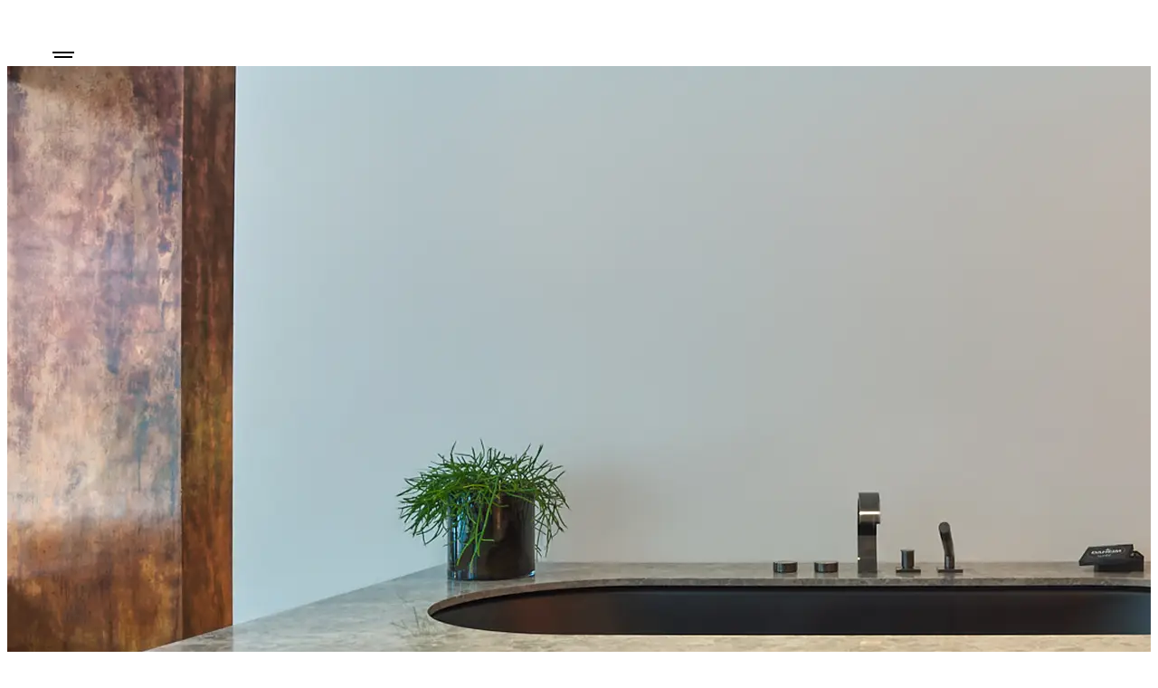

--- FILE ---
content_type: text/html
request_url: https://wahl-gmbh.com/
body_size: 12956
content:
<!DOCTYPE html><html lang="de" data-theme="wahl-light"> <head><meta charset="UTF-8"><meta name="viewport" content="width=device-width, initial-scale=1, viewport-fit=cover"><link rel="icon" type="image/svg+xml" href="/favicon.svg"><link rel="sitemap" href="/sitemap-index.xml"><title>Startseite | Wahl Badarchitektur</title><meta name="description" content="Willkommen bei Wahl Badarchitektur. Wir sind Ihr Partner für exklusive Badgestaltung und Badsanierung in Stuttgart und Böblingen. Starten Sie hier Ihr Badprojekt."><meta name="keywords" content="Badarchitektur, Badgestaltung, Badsanierung, Stuttgart, Böblingen, Badkonzepte, Badprojekt"><link rel="canonical" href="/"><meta name="generator" content="Astro v5.16.1"><!-- Open Graph --><meta property="og:title" content="Startseite | Wahl Badarchitektur"><meta property="og:description" content="Willkommen bei Wahl Badarchitektur. Wir sind Ihr Partner für exklusive Badgestaltung und Badsanierung in Stuttgart und Böblingen. Starten Sie hier Ihr Badprojekt."><meta property="og:url" content="/"><meta property="og:image" content="https://a.storyblok.com/f/286024179154201/420x280/ff0a628949/defaultogimage.jpg/m/smart/filters:format(webp):quality(70)"><meta property="og:type" content="image/jpeg"><meta property="og:locale" content="de_DE"><meta property="og:site_name" content="Wahl GmbH"><!-- Twitter Card --><meta name="twitter:card" content="summary_large_image"><meta name="twitter:title" content="Startseite | Wahl Badarchitektur"><meta name="twitter:description" content="Willkommen bei Wahl Badarchitektur. Wir sind Ihr Partner für exklusive Badgestaltung und Badsanierung in Stuttgart und Böblingen. Starten Sie hier Ihr Badprojekt."><meta name="twitter:image" content="https://a.storyblok.com/f/286024179154201/420x280/ff0a628949/defaultogimage.jpg/m/smart/filters:format(webp):quality(70)"><!-- Font Preloading für bessere Performance --><link rel="preload" href="/_astro/roboto-variable.WOy3sDCz.ttf" as="font" type="font/ttf" crossorigin><link rel="preload" href="/_astro/roboto-italic.B1M5SgEt.ttf" as="font" type="font/ttf" crossorigin><!-- Cookie Consent --><script type="module" src="/cookieconsent-config.js"></script><link rel="stylesheet" href="/_astro/_slug_.cApi8t-g.css?dpl=692f12af7a29e0000873b54b"><script type="module" src="/_astro/page.CfMR_-1W.js?dpl=692f12af7a29e0000873b54b"></script></head> <body class> <div class="pointer-events-none fixed top-0 left-0 z-50 h-screen w-full !overflow-hidden bg-transparent" id="nav-container" data-astro-cid-epcoqvpv data-astro-transition-persist="astro-ua5hqmy2-1">  <nav class="fixed top-0 left-0 z-50 w-full" data-astro-cid-epcoqvpv>  <div class="h-0 bg-white px-8 lg:overflow-hidden xl:px-16 2xl:px-24" id="nav-top-container" data-astro-cid-epcoqvpv>  <div class="flex flex-col items-center gap-10 pt-4 pb-12 lg:flex-row lg:items-end lg:gap-16 lg:pt-0 xl:gap-20 2xl:justify-between 2xl:gap-24" id="nav-menu-content" data-astro-cid-epcoqvpv> <a class="nav-logo duration-500 ease-in-out hover:scale-120" href="/" aria-label="Wahl Bäder &#38; Innenarchitektur" data-astro-cid-epcoqvpv> <svg class="w-16 pb-2 lg:w-20 xl:w-24" width="90" height="50" viewBox="0 0 90 50" fill="none" xmlns="http://www.w3.org/2000/svg" data-astro-cid-epcoqvpv> <path d="M82.9654 0.0534583C82.9654 0.0534583 82.9061 1.35526 82.875 3.41488C82.4914 27.1681 64.749 40.4723 48.6249 42.6011V9.37677H41.3751V42.7583C26.4671 41.1829 7.41815 26.8977 6.91924 3.44633C6.8787 1.51878 6.90988 0 6.90988 0H0V3.50292C0 28.8787 20.1466 50 44.9984 50C69.8534 50 90 28.8787 90 3.50292C90 1.44016 89.9938 0.0534583 89.9938 0.0534583H82.9654Z" fill="black" data-astro-cid-epcoqvpv></path> </svg> </a>  <ul class="flex flex-col items-center gap-10 text-center lg:w-full lg:flex-row lg:items-end lg:justify-between lg:gap-0 lg:text-left 2xl:max-w-7xl" data-astro-cid-epcoqvpv> <li class="nav-menu-item w-full" data-astro-cid-epcoqvpv> <a class="group *:duration-300 *:ease-in-out lg:*:pl-4 2xl:*:pl-8" aria-label="Unsere Showrooms" href="/eintauchen" data-astro-cid-epcoqvpv> <p class="transition-color w-full border-t-4 border-transparent pb-1 text-lg/[1.125rem] lg:pt-11.5 lg:text-xl lg:group-hover:border-black border-transparent" data-astro-cid-epcoqvpv> Eintauchen </p> <p class="leading-6 font-light text-black/80 transition-all duration-300 ease-in-out" data-astro-cid-epcoqvpv> Unsere Showrooms </p> </a> </li><li class="nav-menu-item w-full" data-astro-cid-epcoqvpv> <a class="group *:duration-300 *:ease-in-out lg:*:pl-4 2xl:*:pl-8" aria-label="Bäder &#38; Innenarchitektur" href="/gestalten" data-astro-cid-epcoqvpv> <p class="transition-color w-full border-t-4 border-transparent pb-1 text-lg/[1.125rem] lg:pt-11.5 lg:text-xl lg:group-hover:border-black border-transparent" data-astro-cid-epcoqvpv> Gestalten </p> <p class="leading-6 font-light text-black/80 transition-all duration-300 ease-in-out" data-astro-cid-epcoqvpv> Bäder &amp; Innenarchitektur </p> </a> </li><li class="nav-menu-item w-full" data-astro-cid-epcoqvpv> <a class="group *:duration-300 *:ease-in-out lg:*:pl-4 2xl:*:pl-8" aria-label="Wahl im Überblick" href="/entdecken" data-astro-cid-epcoqvpv> <p class="transition-color w-full border-t-4 border-transparent pb-1 text-lg/[1.125rem] lg:pt-11.5 lg:text-xl lg:group-hover:border-black border-transparent" data-astro-cid-epcoqvpv> Entdecken </p> <p class="leading-6 font-light text-black/80 transition-all duration-300 ease-in-out" data-astro-cid-epcoqvpv> Wahl im Überblick </p> </a> </li><li class="nav-menu-item w-full" data-astro-cid-epcoqvpv> <a class="group *:duration-300 *:ease-in-out lg:*:pl-4 2xl:*:pl-8" aria-label="Kontakt aufnehmen" href="/verbinden" data-astro-cid-epcoqvpv> <p class="transition-color w-full border-t-4 border-transparent pb-1 text-lg/[1.125rem] lg:pt-11.5 lg:text-xl lg:group-hover:border-black border-transparent" data-astro-cid-epcoqvpv> Verbinden </p> <p class="leading-6 font-light text-black/80 transition-all duration-300 ease-in-out" data-astro-cid-epcoqvpv> Kontakt aufnehmen </p> </a> </li> </ul>  <div class="nav-contact-item flex flex-col items-center gap-2" data-astro-cid-epcoqvpv>  <div class="flex justify-center gap-2 lg:w-full lg:justify-end" data-astro-cid-epcoqvpv> <a target="_blank" class="group opacity-80 transition-opacity duration-500 ease-in-out hover:opacity-100" href="https://www.instagram.com/wahl_gmbh/" rel="noopener noreferrer" aria-label="Wahl Instagram" data-astro-cid-epcoqvpv> <svg width="32" height="32" viewBox="0 0 32 32" fill="none" xmlns="http://www.w3.org/2000/svg" data-astro-cid-epcoqvpv> <defs data-astro-cid-epcoqvpv> <radialGradient id="instagram-gradient" cx="31.09%" cy="102.29%" r="99.07%" fx="31.09%" fy="102.29%" data-astro-cid-epcoqvpv> <stop offset="0%" stop-color="#FCD06D" data-astro-cid-epcoqvpv></stop> <stop offset="37%" stop-color="#EC5B48" data-astro-cid-epcoqvpv></stop> <stop offset="66%" stop-color="#CF3283" data-astro-cid-epcoqvpv></stop> <stop offset="100%" stop-color="#515CD0" data-astro-cid-epcoqvpv></stop> </radialGradient> </defs> <path class="transition-all duration-500 ease-in-out group-hover:fill-[url(#instagram-gradient)]" d="M8.22857 0H23.7714C28.3159 0 32 3.68406 32 8.22857V23.7714C32 28.3159 28.3159 32 23.7714 32H8.22857C3.68406 32 0 28.3159 0 23.7714V8.22857C0 3.68406 3.68406 0 8.22857 0Z" fill="black" data-astro-cid-epcoqvpv></path> <path d="M21.7339 9.11575H21.7312C21.084 9.11575 20.5566 9.63008 20.5552 10.2637C20.5544 10.5705 20.6756 10.8596 20.8966 11.0773C21.1182 11.2959 21.4135 11.4166 21.7282 11.4174H21.731C22.3781 11.4174 22.9055 10.9029 22.907 10.2693C22.9078 9.96248 22.7865 9.67341 22.5655 9.45572C22.3439 9.23725 22.0486 9.11654 21.7339 9.11575Z" fill="white" data-astro-cid-epcoqvpv></path> <path d="M15.9333 10.6072H15.9306C12.9269 10.6072 10.4825 13.0016 10.481 15.9465C10.4802 17.3727 11.0459 18.7142 12.0742 19.7236C13.1028 20.7339 14.4715 21.2905 15.9276 21.2913H15.9304C18.9339 21.2913 21.3783 18.8967 21.3799 15.9521C21.3807 14.5256 20.8149 13.1842 19.7868 12.1747C18.7581 11.1647 17.3895 10.6079 15.9333 10.6072ZM15.9278 19.6151C15.9165 19.6151 15.9052 19.6151 15.8939 19.6149C14.8958 19.6063 13.9607 19.2165 13.2609 18.5179C12.5605 17.8184 12.1796 16.8932 12.1888 15.9127C12.2069 13.9005 13.8807 12.2762 15.927 12.2762C15.9384 12.2762 15.9496 12.2762 15.961 12.2763C16.9592 12.2851 17.8943 12.6747 18.5941 13.3734C19.2945 14.0727 19.6753 14.9981 19.6664 15.9787C19.6478 17.9908 17.9739 19.6151 15.9278 19.6151Z" fill="white" data-astro-cid-epcoqvpv></path> <path d="M24.7871 7.08557C23.7592 6.12307 22.4809 5.61501 20.8793 5.53148C19.6162 5.46375 17.567 5.40933 15.546 5.40933C13.378 5.40933 11.2425 5.47197 10.1429 5.64803C7.74629 6.03106 6.19769 7.39422 5.5398 9.69963C5.0166 11.5318 5.14475 19.9304 5.43004 21.6231C5.83436 24.0275 7.27281 25.5584 9.70547 26.173C11.4235 26.6081 19.8635 26.5403 21.699 26.2485C24.1538 25.8596 25.7222 24.4556 26.3605 22.0758C26.8424 20.2696 26.6826 12.3527 26.5061 10.6462C26.3566 9.20997 25.7781 8.01217 24.7871 7.08557ZM24.7617 21.3173C24.4641 23.2239 23.1596 24.439 21.1827 24.6509C20.3171 24.744 18.0963 24.8146 15.8288 24.8146C13.3285 24.8146 10.7716 24.7289 9.91168 24.4931C8.35068 24.065 7.38205 22.9864 7.11046 21.3741C6.85649 19.8617 6.80781 12.4901 7.1072 10.5618C7.40097 8.66823 8.69965 7.45843 10.6701 7.24231C12.6454 7.02527 19.6177 7.01522 21.4159 7.28537C23.3555 7.57745 24.5914 8.85943 24.8072 10.8028C25.0046 12.584 25.0511 19.4663 24.7617 21.3173Z" fill="white" data-astro-cid-epcoqvpv></path> </svg> </a> <a target="_blank" class="group opacity-80 transition-opacity duration-500 ease-in-out hover:opacity-100" href="https://www.facebook.com/wahl.gmbh/" rel="noopener noreferrer" aria-label="Wahl Facebook" data-astro-cid-epcoqvpv> <svg width="32" height="32" viewBox="0 0 32 32" fill="none" xmlns="http://www.w3.org/2000/svg" data-astro-cid-epcoqvpv> <path class="transition-colors duration-200 ease-in-out group-hover:fill-[#3b5998]" d="M8.22857 0H23.7714C28.3159 0 32 3.68406 32 8.22857V23.7714C32 28.3159 28.3159 32 23.7714 32H8.22857C3.68406 32 0 28.3159 0 23.7714V8.22857C0 3.68406 3.68406 0 8.22857 0Z" fill="black" data-astro-cid-epcoqvpv></path> <path fill-rule="evenodd" clip-rule="evenodd" d="M19.3495 8.51855C20.052 8.49561 20.7542 8.51353 21.4586 8.51211H21.7485V4.92793C21.373 4.89093 20.9802 4.83756 20.5875 4.81925C19.867 4.78779 19.1452 4.75247 18.4236 4.76897C17.3221 4.79153 16.28 5.05478 15.3694 5.69473C14.3254 6.4315 13.752 7.46555 13.534 8.68731C13.4436 9.19151 13.4202 9.71324 13.4069 10.2257C13.3865 11.0301 13.4025 11.8343 13.4041 12.6394V12.9407H9.90637V16.9446H13.3834V27.0092H17.6327V16.9606H21.098C21.2759 15.6296 21.4492 14.3111 21.6315 12.938C21.353 12.938 21.1025 12.9372 20.8524 12.938C19.867 12.9419 17.6045 12.938 17.6045 12.938C17.6045 12.938 17.6143 10.9534 17.6384 10.0923C17.6725 8.91266 18.386 8.55272 19.3495 8.51855Z" fill="white" data-astro-cid-epcoqvpv></path> </svg> </a> </div>  <div class="nav-contact-item text-center" data-astro-cid-epcoqvpv> <a class="text-nowrap text-black/80 underline-offset-2 hover:underline lg:font-light" href="mailto:info@wahl-gmbh.com" aria-label="Email" data-astro-cid-epcoqvpv>
info@wahl-gmbh.com
</a> <div class="nav-contact-item mt-3 flex gap-3 leading-6 font-light lg:hidden" data-astro-cid-epcoqvpv> <a class="border-r pr-4 text-black/80 underline-offset-2 hover:underline" href="/impressum" aria-label="Impressum" data-astro-cid-epcoqvpv>
Impressum
</a> <a class="pl-px text-black/80 underline-offset-2 hover:underline" href="/datenschutz" aria-label="Datenschutzerklärung" data-astro-cid-epcoqvpv>
Datenschutz
</a> </div> </div> </div> </div> </div>  <div class="pointer-events-auto -mt-px scale-125 cursor-pointer lg:scale-100" id="nav-toggle-button" data-astro-cid-epcoqvpv> <svg class="pointer-events-none absolute left-[calc(50%-45px)] drop-shadow-[0_8px_5px_rgba(0,0,0,0.04)] lg:hidden" width="90" height="24" viewBox="0 0 90 24" fill="none" xmlns="http://www.w3.org/2000/svg" data-astro-cid-epcoqvpv> <path d="M67.852 24C71.1101 24 73.7514 21.7379 88.5 0H0.5C15.2486 21.7379 17.8899 24 21.148 24H67.852Z" fill="white" data-astro-cid-epcoqvpv></path> </svg> <svg class="pointer-events-none absolute left-[calc(50%-114px)] hidden drop-shadow-[0_8px_5px_rgba(0,0,0,0.04)] lg:block lg:w-56" width="170" height="37" viewBox="0 0 170 37" fill="none" xmlns="http://www.w3.org/2000/svg" data-astro-cid-epcoqvpv> <path d="M130.112 36.8333C136.406 36.8333 141.508 33.3616 170 0H0C28.4916 33.3616 33.5941 36.8333 39.8883 36.8333H130.112Z" fill="white" data-astro-cid-epcoqvpv></path> </svg> <div class="relative scale-80 lg:scale-100" data-astro-cid-epcoqvpv> <svg id="nav-icon-burger" class="absolute top-1 left-[calc(50%-62px)] lg:top-1.5 lg:!scale-125" width="124" height="24" viewBox="0 0 24 24" fill="none" xmlns="http://www.w3.org/2000/svg" aria-label="Open Burger Menu" data-astro-cid-epcoqvpv> <rect x="2" y="13" width="20" height="2" fill="black" data-astro-cid-epcoqvpv></rect> <rect y="8" width="24" height="2" fill="black" data-astro-cid-epcoqvpv></rect> </svg> <svg id="nav-icon-close" class="absolute top-px left-[calc(50%-62px)] opacity-0 lg:top-1 lg:!scale-125" width="124" height="24" viewBox="0 0 24 24" fill="none" xmlns="http://www.w3.org/2000/svg" aria-label="Close Burger Menu" data-astro-cid-epcoqvpv> <rect width="15" height="2" transform="matrix(0.707107 -0.707107 0.712954 0.701211 6 16.6064)" fill="black" data-astro-cid-epcoqvpv></rect> <rect width="15" height="2" transform="matrix(0.707107 0.707107 -0.712954 0.701211 7.4259 6)" fill="black" data-astro-cid-epcoqvpv></rect> </svg> </div> </div> </nav> </div>  <script type="module" src="/_astro/GsapNavigation.astro_astro_type_script_index_0_lang.B2XUsWgL.js"></script>  <main class="bg-black" id="smooth-wrapper"> <div id="smooth-content"> <section class="bg-black "> <div class="absolute top-0 left-0 flex flex-col items-center justify-center"> <picture> <source srcset="https://a.storyblok.com/f/286024179154201/430x636/bfa5f7f8f4/startseite-hero-430w.jpg/m/smart/filters:format(avif):quality(70)" media="(max-width: 40rem)" type="image/avif"> <source srcset="https://a.storyblok.com/f/286024179154201/1024x900/9d12517dde/startseite-hero-1024w.jpg/m/smart/filters:format(avif):quality(70)" media="(min-width: 40rem) and (max-width: 80rem)" type="image/avif"> <source srcset="https://a.storyblok.com/f/286024179154201/1920x1520/767d3ab3dd/startseite-hero-1920w.jpg/m/smart/filters:format(avif):quality(70)" media="(min-width: 80rem)" type="image/avif"> <img src="https://a.storyblok.com/f/286024179154201/1920x1520/767d3ab3dd/startseite-hero-1920w.jpg/m/smart/filters:format(webp):quality(70)" class="w-screen object-cover object-top" width="1920" height="1520" fetchpriority="high" alt="Freistehende Badewanne in einem Block aus grauem Marmor mit beleuchtetem Holzunterbau."> </picture> </div> <div class="relative z-10 flex h-dvh w-full flex-col items-center justify-between"> <div class="flex w-full flex-col items-center pt-14 2xs:pt-17 md:pt-16 lg:pt-24 xl:pt-32 2xl:pt-32 fhd:pt-38 3xl:pt-48"> <svg class="h-auto w-[12rem] md:w-[13rem] lg:w-[16rem] fhd:w-[24rem] 3xl:w-[30rem] 3xl:text-5xl" width="368" height="127" viewBox="0 0 368 127" fill="none" xmlns="http://www.w3.org/2000/svg"> <path d="M142.093 41.1984C142.093 41.1984 141.992 43.4093 141.939 46.9073C141.282 87.2491 110.895 109.845 83.279 113.46V57.0328H70.8625V113.727C45.3298 111.052 12.7049 86.7898 11.8505 46.9607C11.781 43.687 11.8344 41.1076 11.8344 41.1076H0V47.0569C0 90.1543 34.5047 126.026 77.0681 126.026C119.637 126.026 154.142 90.1543 154.142 47.0569C154.142 43.5535 154.131 41.1984 154.131 41.1984H142.093Z" fill="white"></path> <rect x="356.15" y="0.0160217" width="11.8505" height="125.73" fill="white"></rect> <path d="M234.323 54.5602C226.393 45.7324 214.889 40.1784 202.083 40.1784C178.147 40.1784 158.74 59.5802 158.74 83.5162C158.74 107.457 178.147 126.859 202.083 126.859C214.889 126.859 226.393 121.305 234.323 112.477V125.818H246.184V41.2037H234.323V54.5602ZM234.323 83.671C234.243 101.407 219.845 115.762 202.083 115.762C184.272 115.762 169.837 101.327 169.837 83.5162C169.837 65.7111 184.272 51.2705 202.083 51.2705C219.845 51.2705 234.243 65.6256 234.323 83.3666V83.671Z" fill="white"></path> <path d="M271.317 40.3065V0.00213623H259.466V125.738H271.317V52.4988C336.844 48.125 334.612 125.748 334.612 125.748H346.467C346.574 34.1276 274.633 40.0021 271.317 40.3065Z" fill="white"></path> </svg> <h1 class="w-full pt-4 text-center text-xl font-light tracking-wider text-balance text-white xs:text-2xl lg:pt-6 lg:text-3xl fhd:pt-8 fhd:text-4xl 3xl:pt-14 3xl:text-5xl"> Die schönsten Bäder gibt’s bei uns. </h1> </div> <div class="flex w-full flex-col items-center pb-12"> <p class="w-full pb-3 text-center text-sm tracking-wider text-white uppercase">
SCROLLEN FÜR MEHR
</p> <svg class="scale-85 pb-2" width="34" height="51" viewBox="0 0 34 51" fill="none" xmlns="http://www.w3.org/2000/svg"> <path d="M30 34V17C30 9.8203 24.1797 4 17 4C9.8203 4 4 9.8203 4 17V34C4 41.1797 9.8203 47 17 47V51C7.75776 51 0.238438 43.6247 0.00585938 34.4385L0 34V17C0 7.61116 7.61116 0 17 0C26.3888 0 34 7.61116 34 17V34L33.9941 34.4385C33.7616 43.6247 26.2422 51 17 51V47C24.1797 47 30 41.1797 30 34Z" fill="white"></path> <path d="M15 13C15 11.8954 15.8954 11 17 11V11C18.1046 11 19 11.8954 19 13V18C19 19.1046 18.1046 20 17 20V20C15.8954 20 15 19.1046 15 18V13Z" fill="white"></path> </svg> <svg class="animate-bounce scale-85" width="14" height="9" viewBox="0 0 14 9" fill="none" xmlns="http://www.w3.org/2000/svg"> <path d="M10.7374 0.448359C11.523 -0.192434 12.6819 -0.146211 13.4142 0.586054C14.1464 1.31832 14.1927 2.47726 13.5519 3.26281L13.4142 3.41418L8.41418 8.41418C7.68191 9.14644 6.52297 9.19267 5.73742 8.55187L5.58605 8.41418L0.586054 3.41418L0.448359 3.26281C-0.192434 2.47726 -0.146211 1.31832 0.586054 0.586054C1.31832 -0.146211 2.47726 -0.192434 3.26281 0.448359L3.41418 0.586054L7.00012 4.17199L10.5861 0.586054L10.7374 0.448359Z" fill="white"></path> </svg> </div> </div> <div class="z-10 h-full bg-black pt-12 pb-24 lg:pb-30"> <!-- mx-auto px-6 lg:px-8 fhd:px-11 --><div class="js-text-reveal-gsap container flex px-6 lg:justify-end-safe"> <article class="lg:flex lg:max-w-7/10"> <div class="lg:w-16 2xl:w-20"> <div class="lg:w-fit lg:origin-top-left lg:translate-x-4 lg:rotate-90 lg:self-start lg:pl-3 xl:pl-3 2xl:pl-5"> <h2 class="js-text-reveal-headline mb-5 tracking-wider text-secondary uppercase lg:mb-0 lg:w-92 2xl:text-2xl"> Bäder neu gedacht </h2> </div> </div> <div class="js-text-reveal-content text-2xl/9 xs:text-3xl/12 2xl:text-5xl/15 3xl:text-7xl/25 text-white">  <div><p>In unseren beiden Ausstellungen entfaltet sich eine inspirierende Welt aus innovativen Materialien, ästhetischer Perfektion und zukunftsweisenden Trends. In den Showrooms der Wahl GmbH entstehen Räume, die mehr sind als nur Bäder – es <em>sind</em> persönliche Rückzugsorte, inszeniert nach Ihrem Stil, Ihrer Idee, Ihrer Handschrift. Erleben Sie Gestaltung ohne Grenzen – und entdecken Sie, wie aus Visionen erlebbare Oasen werden.</p></div>  </div> </article> </div> <script type="module" src="/_astro/GsapTextReveal.astro_astro_type_script_index_0_lang.BN98O5C-.js"></script> </div> </section><section class="bg-white pt-22 pb-16 xl:pt-32 xl:pb-32"> <div class="container px-6 xl:px-10 2xl:px-12 fhd:px-20"> <h2 class="mb-4 text-4xl sm:text-5xl/14 2xl:text-6xl fhd:mb-6 fhd:text-[5rem]/23 3xl:mb-8"> Unsere Showrooms </h2> <h3 class="mb-8 sm:tracking-[0.0625rem] sm:uppercase xl:mb-9 xl:tracking-wide 2xl:mb-10 2xl:text-xl fhd:mb-12 fhd:text-2xl fhd:tracking-wider 3xl:mb-16 3xl:text-4xl"> Vorbeikommen, Eintauchen, gestalten – oder direkt anrufen und individuell beraten 			lassen. </h3> </div> <div class="container"> <div class="flex flex-col gap-20 md:flex-row md:gap-8 fhd:gap-11"> <div class="group overflow-hidden md:w-1/2"> <a href="/stuttgart-showroom" aria-label="Zum Showroom Stuttgart" class="block cursor-pointer"> <div class="aspect-[14/9] overflow-hidden will-change-transform"> <picture>  <source media="(max-width: 413px)" srcset="https://a.storyblok.com/f/286024179154201/1220x825/92096368ed/index-showroom-stuttgart.jpg/m/414x0/filters:format(avif):quality(75)"><source media="(max-width: 639px)" srcset="https://a.storyblok.com/f/286024179154201/1220x825/92096368ed/index-showroom-stuttgart.jpg/m/640x0/filters:format(avif):quality(75)"><source media="(max-width: 749px)" srcset="https://a.storyblok.com/f/286024179154201/1220x825/92096368ed/index-showroom-stuttgart.jpg/m/750x0/filters:format(avif):quality(75)"><source media="(max-width: 827px)" srcset="https://a.storyblok.com/f/286024179154201/1220x825/92096368ed/index-showroom-stuttgart.jpg/m/828x0/filters:format(avif):quality(75)"><source media="(min-width: 1024px)" srcset="https://a.storyblok.com/f/286024179154201/1220x825/92096368ed/index-showroom-stuttgart.jpg/m/1024x0/filters:format(avif):quality(75)">   <img src="https://a.storyblok.com/f/286024179154201/1220x825/92096368ed/index-showroom-stuttgart.jpg/m/400x0/filters:format(avif):quality(75)" alt="Bild" class="image-loading h-full w-full object-cover transition-all duration-500 ease-in-out group-hover:scale-110 group-hover:brightness-75" style="aspect-ratio:244/165" width="1220" height="825" loading="eager" fetchpriority="high" decoding="async"> </picture> </div> </a> <div class="mt-6 flex w-full flex-col flex-wrap gap-6 pl-6 xl:flex-row xl:pl-6 2xl:w-full 2xl:justify-between fhd:pl-16"> <a href="/stuttgart-showroom" aria-label="Zum Showroom Stuttgart" class="block w-fit cursor-pointer"> <div class="flex w-fit items-center text-2xl tracking-wide text-nowrap uppercase transition-transform duration-500 ease-in-out group-hover:scale-105 lg:text-xl xl:text-2xl 2xl:text-2xl fhd:text-3xl"> <div>Stuttgart</div> <svg class="aspect-square h-3 pb-0.5 transition-all duration-500 ease-in-out group-hover:translate-x-2 " width="35" height="20" viewBox="0 0 35 20" fill="none" xmlns="http://www.w3.org/2000/svg"> <path d="M24.2958 0.312381C24.5053 0.102857 24.7263 0 24.9586 0C25.1948 0 25.4158 0.102857 25.6253 0.312381L34.6876 9.37524C34.8933 9.53143 35 9.74095 35 10C35 10.259 34.8933 10.4686 34.6876 10.6248L25.6253 19.6876C25.4158 19.8971 25.1948 20 24.9586 20C24.7263 20 24.5053 19.8971 24.2958 19.6876L23.7473 19.139C23.5416 18.9829 23.4349 18.7771 23.4349 18.5143C23.4349 18.2552 23.5416 18.019 23.7473 17.8133L30.3107 11.3295H0.937091C0.678058 11.3295 0.457119 11.2381 0.27427 11.0552C0.0914239 10.8724 0 10.6514 0 10.3924V9.60762C0 9.34857 0.0914239 9.12762 0.27427 8.94476C0.457119 8.7619 0.678058 8.67048 0.937091 8.67048H30.3107L23.7473 2.18667C23.5416 1.97714 23.4349 1.74476 23.4349 1.48571C23.4349 1.22286 23.5416 1.01714 23.7473 0.860952L24.2958 0.312381Z" fill="black"></path> </svg> </div> </a> <div class="flex w-full flex-wrap gap-2 2xs:gap-4 sm:gap-14 md:w-fit md:gap-4 lg:w-full lg:flex-row lg:gap-10 xl:gap-16 2xl:w-fit 2xl:gap-12 fhd:gap-16 3xl:gap-24"> <div class="showroomRichText w-fit text-sm tracking-tight xs:tracking-normal 2xl:text-base 3xl:!text-lg" style="text-wrap: nowrap !important;"><p>Unter dem Birkenkopf 16<br>70197 Stuttgart West<br>0711/65 65 9-80<br><span style="color: #678498"><a uuid="null" target="_self" href="mailto:ausstellung-stgt@wahl-gmbh.com">ausstellung-stgt@wahl-gmbh.com</a></span></p></div> <div class="showroomRichText w-fit text-sm tracking-tight xs:tracking-normal 2xl:text-base 3xl:!text-lg" style="text-wrap: nowrap !important;"><p>Öffnungszeiten:<br>Mo. bis Fr. 9:00 – 18:00 Uhr<br>Sa. 9:00 – 16:00 Uhr</p></div> </div> </div> </div> <div class="group overflow-hidden md:w-1/2"> <a href="/boeblingen-showroom" aria-label="Zum Showroom Böblingen" class="block cursor-pointer"> <div class="aspect-[14/9] overflow-hidden will-change-transform"> <picture>  <source media="(max-width: 413px)" srcset="https://a.storyblok.com/f/286024179154201/2754x2065/f5ef5cc590/index-showroom-boeblingen-neu.jpg/m/414x0/filters:format(avif):quality(75)"><source media="(max-width: 639px)" srcset="https://a.storyblok.com/f/286024179154201/2754x2065/f5ef5cc590/index-showroom-boeblingen-neu.jpg/m/640x0/filters:format(avif):quality(75)"><source media="(max-width: 749px)" srcset="https://a.storyblok.com/f/286024179154201/2754x2065/f5ef5cc590/index-showroom-boeblingen-neu.jpg/m/750x0/filters:format(avif):quality(75)"><source media="(max-width: 827px)" srcset="https://a.storyblok.com/f/286024179154201/2754x2065/f5ef5cc590/index-showroom-boeblingen-neu.jpg/m/828x0/filters:format(avif):quality(75)"><source media="(min-width: 1920px)" srcset="https://a.storyblok.com/f/286024179154201/2754x2065/f5ef5cc590/index-showroom-boeblingen-neu.jpg/m/1920x0/filters:format(avif):quality(75)"><source media="(min-width: 1600px)" srcset="https://a.storyblok.com/f/286024179154201/2754x2065/f5ef5cc590/index-showroom-boeblingen-neu.jpg/m/1600x0/filters:format(avif):quality(75)"><source media="(min-width: 1280px)" srcset="https://a.storyblok.com/f/286024179154201/2754x2065/f5ef5cc590/index-showroom-boeblingen-neu.jpg/m/1280x0/filters:format(avif):quality(75)"><source media="(min-width: 1024px)" srcset="https://a.storyblok.com/f/286024179154201/2754x2065/f5ef5cc590/index-showroom-boeblingen-neu.jpg/m/1024x0/filters:format(avif):quality(75)">   <img src="https://a.storyblok.com/f/286024179154201/2754x2065/f5ef5cc590/index-showroom-boeblingen-neu.jpg/m/400x0/filters:format(avif):quality(75)" alt="Bild" class="image-loading h-full w-full object-cover transition-all duration-500 ease-in-out group-hover:scale-110 group-hover:brightness-75" style="aspect-ratio:2754/2065" width="2754" height="2065" loading="eager" fetchpriority="high" decoding="async"> </picture> </div> </a> <div class="mt-6 flex w-full flex-col flex-wrap gap-6 pl-6 xl:flex-row xl:pl-6 2xl:w-full 2xl:justify-between fhd:pl-16"> <a href="/boeblingen-showroom" aria-label="Zum Showroom Böblingen" class="block w-fit cursor-pointer"> <div class="flex w-fit items-center text-2xl tracking-wide text-nowrap uppercase transition-transform duration-500 ease-in-out group-hover:scale-105 lg:text-xl xl:text-2xl 2xl:text-2xl fhd:text-3xl"> <div>Böblingen</div> <svg class="aspect-square h-3 pb-0.5 transition-all duration-500 ease-in-out group-hover:translate-x-2 " width="35" height="20" viewBox="0 0 35 20" fill="none" xmlns="http://www.w3.org/2000/svg"> <path d="M24.2958 0.312381C24.5053 0.102857 24.7263 0 24.9586 0C25.1948 0 25.4158 0.102857 25.6253 0.312381L34.6876 9.37524C34.8933 9.53143 35 9.74095 35 10C35 10.259 34.8933 10.4686 34.6876 10.6248L25.6253 19.6876C25.4158 19.8971 25.1948 20 24.9586 20C24.7263 20 24.5053 19.8971 24.2958 19.6876L23.7473 19.139C23.5416 18.9829 23.4349 18.7771 23.4349 18.5143C23.4349 18.2552 23.5416 18.019 23.7473 17.8133L30.3107 11.3295H0.937091C0.678058 11.3295 0.457119 11.2381 0.27427 11.0552C0.0914239 10.8724 0 10.6514 0 10.3924V9.60762C0 9.34857 0.0914239 9.12762 0.27427 8.94476C0.457119 8.7619 0.678058 8.67048 0.937091 8.67048H30.3107L23.7473 2.18667C23.5416 1.97714 23.4349 1.74476 23.4349 1.48571C23.4349 1.22286 23.5416 1.01714 23.7473 0.860952L24.2958 0.312381Z" fill="black"></path> </svg> </div> </a> <div class="flex w-full flex-wrap gap-2 2xs:gap-4 sm:gap-14 md:w-fit md:gap-4 lg:w-full lg:flex-row lg:gap-10 xl:gap-16 2xl:w-fit 2xl:gap-12 fhd:gap-16 3xl:gap-24"> <div class="showroomRichText w-fit text-sm tracking-tight xs:tracking-normal 2xl:text-base 3xl:!text-lg" style="text-wrap: nowrap !important;"><p>Wolf-Hirth-Str. 3<br>71034 Böblingen-Hulb<br>07031/49 86-30<br><span style="color: #678498"><a uuid="null" target="_self" href="mailto:ausstellung-bb@wahl-gmbh.com">ausstellung-bb@wahl-gmbh.com</a></span></p></div> <div class="showroomRichText w-fit text-sm tracking-tight xs:tracking-normal 2xl:text-base 3xl:!text-lg" style="text-wrap: nowrap !important;"><p>Öffnungszeiten:<br>Mo. bis Fr. 9:00 – 12:00<br>und 13:00 – 18:00 Uhr<br>Sa. 9:00 – 16:00 Uhr<br></p></div> </div> </div> </div>  </div> </div> </section><section class="w-full"> <div id="imageScroller" class="horizontal-scroll-container js-horizontal-scroller" data-pin="true" data-scrub="0.7" data-snap="true" data-snap-delay="0" data-snap-duration="0.2" data-snap-ease="power2.out" data-start="top top" data-astro-cid-qw6tpquv> <div class="panels-wrapper" data-astro-cid-qw6tpquv> <div> <div class="absolute bottom-0 left-0 flex w-full"> <div class="my-8 w-fit bg-black/50 px-8 py-6 text-white backdrop-blur-xl sm:my-16 sm:w-full sm:max-w-96 lg:mx-8 lg:w-fit lg:text-lg"> Gartenbad Showroom Stuttgart </div> </div> <picture> <style>
		.picture-5uaroh1 {
			aspect-ratio: 16/9;
		}
		
		@media (max-width: 1023px) {
			.picture-5uaroh1 {
				aspect-ratio: 9/16;
			}
		}
	</style>  <source media="(min-width: 1920px)" srcset="https://a.storyblok.com/f/286024179154201/2560x1440/b635767b17/index-pin-horizontal1.jpg/m/1920x0/filters:format(avif):quality(75)"><source media="(min-width: 1600px)" srcset="https://a.storyblok.com/f/286024179154201/2560x1440/b635767b17/index-pin-horizontal1.jpg/m/1600x0/filters:format(avif):quality(75)"><source media="(min-width: 1280px)" srcset="https://a.storyblok.com/f/286024179154201/2560x1440/b635767b17/index-pin-horizontal1.jpg/m/1280x0/filters:format(avif):quality(75)"><source media="(min-width: 1024px)" srcset="https://a.storyblok.com/f/286024179154201/2560x1440/b635767b17/index-pin-horizontal1.jpg/m/1024x0/filters:format(avif):quality(75)"> <source media="(max-width: 413px)" srcset="https://a.storyblok.com/f/286024179154201/1080x1920/ef920bf79f/index-pin-horizontal-1-mobile.jpg/m/414x0/filters:format(avif):quality(75)"><source media="(max-width: 639px)" srcset="https://a.storyblok.com/f/286024179154201/1080x1920/ef920bf79f/index-pin-horizontal-1-mobile.jpg/m/640x0/filters:format(avif):quality(75)"><source media="(max-width: 749px)" srcset="https://a.storyblok.com/f/286024179154201/1080x1920/ef920bf79f/index-pin-horizontal-1-mobile.jpg/m/750x0/filters:format(avif):quality(75)"><source media="(max-width: 827px)" srcset="https://a.storyblok.com/f/286024179154201/1080x1920/ef920bf79f/index-pin-horizontal-1-mobile.jpg/m/828x0/filters:format(avif):quality(75)"> <img src="https://a.storyblok.com/f/286024179154201/1080x1920/ef920bf79f/index-pin-horizontal-1-mobile.jpg/m/400x0/filters:format(avif):quality(75)" alt="Gartenbad Showroom Stuttgart" class="image-loading picture-5uaroh1" style width="2560" height="1440" loading="lazy" fetchpriority="low" decoding="async"> </picture> </div><div> <div class="absolute bottom-0 left-0 flex w-full"> <div class="my-8 w-fit bg-black/50 px-8 py-6 text-white backdrop-blur-xl sm:my-16 sm:w-full sm:max-w-96 lg:mx-8 lg:w-fit lg:text-lg"> Showroom Böblingen </div> </div> <picture> <style>
		.picture-s5058yh {
			aspect-ratio: 16/9;
		}
		
		@media (max-width: 1023px) {
			.picture-s5058yh {
				aspect-ratio: 9/16;
			}
		}
	</style>  <source media="(min-width: 1920px)" srcset="https://a.storyblok.com/f/286024179154201/2560x1440/8938bb7498/index-pin-horizontal-5.jpg/m/1920x0/filters:format(avif):quality(75)"><source media="(min-width: 1600px)" srcset="https://a.storyblok.com/f/286024179154201/2560x1440/8938bb7498/index-pin-horizontal-5.jpg/m/1600x0/filters:format(avif):quality(75)"><source media="(min-width: 1280px)" srcset="https://a.storyblok.com/f/286024179154201/2560x1440/8938bb7498/index-pin-horizontal-5.jpg/m/1280x0/filters:format(avif):quality(75)"><source media="(min-width: 1024px)" srcset="https://a.storyblok.com/f/286024179154201/2560x1440/8938bb7498/index-pin-horizontal-5.jpg/m/1024x0/filters:format(avif):quality(75)"> <source media="(max-width: 413px)" srcset="https://a.storyblok.com/f/286024179154201/1080x1920/33aa4c4824/index-pin-horizontal-5-mobile.jpg/m/414x0/filters:format(avif):quality(75)"><source media="(max-width: 639px)" srcset="https://a.storyblok.com/f/286024179154201/1080x1920/33aa4c4824/index-pin-horizontal-5-mobile.jpg/m/640x0/filters:format(avif):quality(75)"><source media="(max-width: 749px)" srcset="https://a.storyblok.com/f/286024179154201/1080x1920/33aa4c4824/index-pin-horizontal-5-mobile.jpg/m/750x0/filters:format(avif):quality(75)"><source media="(max-width: 827px)" srcset="https://a.storyblok.com/f/286024179154201/1080x1920/33aa4c4824/index-pin-horizontal-5-mobile.jpg/m/828x0/filters:format(avif):quality(75)"> <img src="https://a.storyblok.com/f/286024179154201/1080x1920/33aa4c4824/index-pin-horizontal-5-mobile.jpg/m/400x0/filters:format(avif):quality(75)" alt="Showroom Böblingen" class="image-loading picture-s5058yh" style width="2560" height="1440" loading="lazy" fetchpriority="low" decoding="async"> </picture> </div><div> <div class="absolute bottom-0 left-0 flex w-full"> <div class="my-8 w-fit bg-black/50 px-8 py-6 text-white backdrop-blur-xl sm:my-16 sm:w-full sm:max-w-96 lg:mx-8 lg:w-fit lg:text-lg"> Showroom Stuttgart </div> </div> <picture> <style>
		.picture-3jcv5mg {
			aspect-ratio: 16/9;
		}
		
		@media (max-width: 1023px) {
			.picture-3jcv5mg {
				aspect-ratio: 110/239;
			}
		}
	</style>  <source media="(min-width: 1920px)" srcset="https://a.storyblok.com/f/286024179154201/2560x1440/7d936e456d/index-pin-horizontal-3.jpg/m/1920x0/filters:format(avif):quality(75)"><source media="(min-width: 1600px)" srcset="https://a.storyblok.com/f/286024179154201/2560x1440/7d936e456d/index-pin-horizontal-3.jpg/m/1600x0/filters:format(avif):quality(75)"><source media="(min-width: 1280px)" srcset="https://a.storyblok.com/f/286024179154201/2560x1440/7d936e456d/index-pin-horizontal-3.jpg/m/1280x0/filters:format(avif):quality(75)"><source media="(min-width: 1024px)" srcset="https://a.storyblok.com/f/286024179154201/2560x1440/7d936e456d/index-pin-horizontal-3.jpg/m/1024x0/filters:format(avif):quality(75)"> <source media="(max-width: 413px)" srcset="https://a.storyblok.com/f/286024179154201/440x956/e5af04f2f9/index-pin-horizontal-3-mobile.jpg/m/414x0/filters:format(avif):quality(75)"><source media="(max-width: 639px)" srcset="https://a.storyblok.com/f/286024179154201/440x956/e5af04f2f9/index-pin-horizontal-3-mobile.jpg/m/640x0/filters:format(avif):quality(75)"><source media="(max-width: 749px)" srcset="https://a.storyblok.com/f/286024179154201/440x956/e5af04f2f9/index-pin-horizontal-3-mobile.jpg/m/750x0/filters:format(avif):quality(75)"><source media="(max-width: 827px)" srcset="https://a.storyblok.com/f/286024179154201/440x956/e5af04f2f9/index-pin-horizontal-3-mobile.jpg/m/828x0/filters:format(avif):quality(75)"> <img src="https://a.storyblok.com/f/286024179154201/440x956/e5af04f2f9/index-pin-horizontal-3-mobile.jpg/m/400x0/filters:format(avif):quality(75)" alt="Showroom Stuttgart" class="image-loading picture-3jcv5mg" style width="2560" height="1440" loading="lazy" fetchpriority="low" decoding="async"> </picture> </div><div> <div class="absolute bottom-0 left-0 flex w-full"> <div class="my-8 w-fit bg-black/50 px-8 py-6 text-white backdrop-blur-xl sm:my-16 sm:w-full sm:max-w-96 lg:mx-8 lg:w-fit lg:text-lg"> Showroom Stuttgart </div> </div> <picture> <style>
		.picture-2nuqgqv {
			aspect-ratio: 2765/2074;
		}
		
		@media (max-width: 1023px) {
			.picture-2nuqgqv {
				aspect-ratio: 110/239;
			}
		}
	</style>  <source media="(min-width: 1920px)" srcset="https://a.storyblok.com/f/286024179154201/2765x2074/1dbf97bcf3/index-showroom-stuttgart-neu-7.jpg/m/1920x0/filters:format(avif):quality(75)"><source media="(min-width: 1600px)" srcset="https://a.storyblok.com/f/286024179154201/2765x2074/1dbf97bcf3/index-showroom-stuttgart-neu-7.jpg/m/1600x0/filters:format(avif):quality(75)"><source media="(min-width: 1280px)" srcset="https://a.storyblok.com/f/286024179154201/2765x2074/1dbf97bcf3/index-showroom-stuttgart-neu-7.jpg/m/1280x0/filters:format(avif):quality(75)"><source media="(min-width: 1024px)" srcset="https://a.storyblok.com/f/286024179154201/2765x2074/1dbf97bcf3/index-showroom-stuttgart-neu-7.jpg/m/1024x0/filters:format(avif):quality(75)"> <source media="(max-width: 413px)" srcset="https://a.storyblok.com/f/286024179154201/440x956/3b424fcf25/index-pin-horizontal-4-mobile.jpg/m/414x0/filters:format(avif):quality(75)"><source media="(max-width: 639px)" srcset="https://a.storyblok.com/f/286024179154201/440x956/3b424fcf25/index-pin-horizontal-4-mobile.jpg/m/640x0/filters:format(avif):quality(75)"><source media="(max-width: 749px)" srcset="https://a.storyblok.com/f/286024179154201/440x956/3b424fcf25/index-pin-horizontal-4-mobile.jpg/m/750x0/filters:format(avif):quality(75)"><source media="(max-width: 827px)" srcset="https://a.storyblok.com/f/286024179154201/440x956/3b424fcf25/index-pin-horizontal-4-mobile.jpg/m/828x0/filters:format(avif):quality(75)"> <img id src="https://a.storyblok.com/f/286024179154201/440x956/3b424fcf25/index-pin-horizontal-4-mobile.jpg/m/400x0/filters:format(avif):quality(75)" alt="Showroom Stuttgart" class="image-loading picture-2nuqgqv" style width="2765" height="2074" loading="lazy" fetchpriority="low" decoding="async"> </picture> </div> </div> </div>  <script type="module" src="/_astro/GsapPinScrollerHorizontal.astro_astro_type_script_index_0_lang.8OUAclIQ.js"></script> </section><section class="bg-white pt-24 pb-12"><section class="bg-white"> <div class="container flex px-6 lg:justify-end-safe text-black"> <article class="lg:flex lg:max-w-6/10 fhd:max-w-1/2">  <div class="text-2xl/9 xs:text-3xl/12 2xl:text-4xl/15 fhd:text-5xl/18 text-black"> <p>Mit präzisem Feingefühl für Licht, Farbe und Struktur entwerfen wir einzigartige Bäder – für private und gewerbliche Projekte. Seit 2002 begleiten wir unsere Kunden von der ersten Idee bis zur vollendeten Badarchitektur.</p> </div> </article> </div> </section></section><section id="whiteRoomSection" class="relative -mt-0.5 h-dvh overflow-hidden bg-white"> <div class="absolute top-0 left-0 z-10 h-1/3 w-full bg-gradient-to-b from-white to-transparent"></div> <picture> <style>
		.picture-kq5fl7n {
			aspect-ratio: 16/9;
		}
		
		@media (max-width: 1023px) {
			.picture-kq5fl7n {
				aspect-ratio: 9/16;
			}
		}
	</style>  <source media="(min-width: 1920px)" srcset="https://a.storyblok.com/f/286024179154201/2560x1440/c335c8a29c/index-white-change-2.jpg/m/1920x0/filters:format(avif):quality(75)"><source media="(min-width: 1600px)" srcset="https://a.storyblok.com/f/286024179154201/2560x1440/c335c8a29c/index-white-change-2.jpg/m/1600x0/filters:format(avif):quality(75)"><source media="(min-width: 1280px)" srcset="https://a.storyblok.com/f/286024179154201/2560x1440/c335c8a29c/index-white-change-2.jpg/m/1280x0/filters:format(avif):quality(75)"><source media="(min-width: 1024px)" srcset="https://a.storyblok.com/f/286024179154201/2560x1440/c335c8a29c/index-white-change-2.jpg/m/1024x0/filters:format(avif):quality(75)"> <source media="(max-width: 413px)" srcset="https://a.storyblok.com/f/286024179154201/1080x1920/c7b3f4b8a2/index-white-change-2-mobile.jpg/m/414x0/filters:format(avif):quality(75)"><source media="(max-width: 639px)" srcset="https://a.storyblok.com/f/286024179154201/1080x1920/c7b3f4b8a2/index-white-change-2-mobile.jpg/m/640x0/filters:format(avif):quality(75)"><source media="(max-width: 749px)" srcset="https://a.storyblok.com/f/286024179154201/1080x1920/c7b3f4b8a2/index-white-change-2-mobile.jpg/m/750x0/filters:format(avif):quality(75)"><source media="(max-width: 827px)" srcset="https://a.storyblok.com/f/286024179154201/1080x1920/c7b3f4b8a2/index-white-change-2-mobile.jpg/m/828x0/filters:format(avif):quality(75)"> <img id="whiteRoomImage2" src="https://a.storyblok.com/f/286024179154201/1080x1920/c7b3f4b8a2/index-white-change-2-mobile.jpg/m/400x0/filters:format(avif):quality(75)" alt="Bild" class="image-loading absolute top-0 left-0 h-full w-full object-cover picture-kq5fl7n" style width="2560" height="1440" loading="lazy" fetchpriority="low" decoding="async"> </picture> <picture> <style>
		.picture-3a1qh02 {
			aspect-ratio: 16/9;
		}
		
		@media (max-width: 1023px) {
			.picture-3a1qh02 {
				aspect-ratio: 9/16;
			}
		}
	</style>  <source media="(min-width: 1920px)" srcset="https://a.storyblok.com/f/286024179154201/2560x1440/954d3d08e6/index-white-change-1.jpg/m/1920x0/filters:format(avif):quality(75)"><source media="(min-width: 1600px)" srcset="https://a.storyblok.com/f/286024179154201/2560x1440/954d3d08e6/index-white-change-1.jpg/m/1600x0/filters:format(avif):quality(75)"><source media="(min-width: 1280px)" srcset="https://a.storyblok.com/f/286024179154201/2560x1440/954d3d08e6/index-white-change-1.jpg/m/1280x0/filters:format(avif):quality(75)"><source media="(min-width: 1024px)" srcset="https://a.storyblok.com/f/286024179154201/2560x1440/954d3d08e6/index-white-change-1.jpg/m/1024x0/filters:format(avif):quality(75)"> <source media="(max-width: 413px)" srcset="https://a.storyblok.com/f/286024179154201/1080x1920/b2662f3472/index-white-change-1-mobile.jpg/m/414x0/filters:format(avif):quality(75)"><source media="(max-width: 639px)" srcset="https://a.storyblok.com/f/286024179154201/1080x1920/b2662f3472/index-white-change-1-mobile.jpg/m/640x0/filters:format(avif):quality(75)"><source media="(max-width: 749px)" srcset="https://a.storyblok.com/f/286024179154201/1080x1920/b2662f3472/index-white-change-1-mobile.jpg/m/750x0/filters:format(avif):quality(75)"><source media="(max-width: 827px)" srcset="https://a.storyblok.com/f/286024179154201/1080x1920/b2662f3472/index-white-change-1-mobile.jpg/m/828x0/filters:format(avif):quality(75)"> <img id="whiteRoomImage1" src="https://a.storyblok.com/f/286024179154201/1080x1920/b2662f3472/index-white-change-1-mobile.jpg/m/400x0/filters:format(avif):quality(75)" alt="Bild" class="image-loading absolute top-0 left-0 h-full w-full object-cover picture-3a1qh02" style width="2560" height="1440" loading="lazy" fetchpriority="low" decoding="async"> </picture> </section> <script type="module" src="/_astro/IndexSectionWhiteRoom.astro_astro_type_script_index_0_lang.CC5kIvOl.js"></script><section id="section-text-headline" class="px-6 lg:px-8 fhd:pr-11 bg-black pt-18 pb-24 2xl:pt-24 2xl:pb-32"> <div class="container lg:flex"> <div class="h-fit self-start pb-4 lg:w-8 lg:origin-top-left lg:translate-y-15 lg:rotate-90 2xl:translate-y-22 fhd:translate-y-24 3xl:translate-y-27"> <h2 class="tracking-wide text-nowrap text-secondary uppercase lg:pb-14 2xl:pb-30 2xl:text-2xl 2xl:tracking-wider"> Badkonzepte </h2> </div> <article> <h3 class="mb-6 tracking-wide uppercase 2xl:mb-10 2xl:text-2xl 2xl:tracking-wider fhd:mb-12 fhd:text-3xl 3xl:text-4xl text-white"> Visionen formen, Räume planen, Badträume realisieren – persönlich und individuell. </h3> <div class="lg:flex lg:justify-between"> <div class="text-2xl/9 xs:text-3xl/12 2xl:text-5xl/15 fhd:text-6xl/20 fhd:tracking-wide 3xl:text-7xl/25 lg:max-w-2xl xl:max-w-3xl fhd:max-w-full text-white lg:max-w-3/5 3xl:max-w-4/6"><p>Wahl steht für exklusive Badkonzepte, individuelle Planung und kompetente Beratung. In unseren einzigartigen Showrooms in Stuttgart und Böblingen erleben Sie Bad‐ und Raumgestaltung auf höchstem Niveau – mit unserem Innenarchitektur‐Team <em>Livinghouse</em> auch weit über das Bad hinaus.</p></div> <div class="lg:self-end"> <div class="mt-8 lg:mt-10 2xl:mt-12"> <a aria-label="Button" href="/gestalten" tabindex="0" target="_self"> <div class="group flex items-center gap-2 tracking-wide uppercase underline-offset-4 xl:text-lg fhd:text-2xl fhd:tracking-wider text-white "> <div class="relative overflow-hidden"> <span class="block whitespace-nowrap transition-transform duration-300 ease-in-out group-hover:-translate-y-full"> Mehr zu Livinghouse </span> <span class="absolute top-full left-0 block whitespace-nowrap transition-transform duration-300 ease-in-out group-hover:-translate-y-full"> Hier entlang </span> </div> <div class="transition-all duration-300 ease-in-out group-hover:translate-x-3"> <svg class="h-5 w-5 " width="35" height="20" viewBox="0 0 35 20" fill="none" xmlns="http://www.w3.org/2000/svg"> <path d="M24.2958 0.312381C24.5053 0.102857 24.7263 0 24.9586 0C25.1948 0 25.4158 0.102857 25.6253 0.312381L34.6876 9.37524C34.8933 9.53143 35 9.74095 35 10C35 10.259 34.8933 10.4686 34.6876 10.6248L25.6253 19.6876C25.4158 19.8971 25.1948 20 24.9586 20C24.7263 20 24.5053 19.8971 24.2958 19.6876L23.7473 19.139C23.5416 18.9829 23.4349 18.7771 23.4349 18.5143C23.4349 18.2552 23.5416 18.019 23.7473 17.8133L30.3107 11.3295H0.937091C0.678058 11.3295 0.457119 11.2381 0.27427 11.0552C0.0914239 10.8724 0 10.6514 0 10.3924V9.60762C0 9.34857 0.0914239 9.12762 0.27427 8.94476C0.457119 8.7619 0.678058 8.67048 0.937091 8.67048H30.3107L23.7473 2.18667C23.5416 1.97714 23.4349 1.74476 23.4349 1.48571C23.4349 1.22286 23.5416 1.01714 23.7473 0.860952L24.2958 0.312381Z" fill="white"></path> </svg> </div> </div> </a> </div> </div> </div> </article> </div> </section><section data-scroll="false" class="relative overflow-hidden bg-black"> <div class="js-carousel-gsap w-full" data-infinite="true" data-autoplay="true" data-autoplay-time="4000" data-scroll="false"> <div class="carousel-viewport relative h-fit overflow-hidden w-full">  <button aria-label="vorheriges Bild" class="carousel-arrow-prev absolute top-1/2 left-4 z-10 -translate-y-1/2 cursor-pointer rounded-xs p-2 backdrop-blur-sm transition-all duration-300 ease-in-out bg-black/30 hover:bg-black/50"> <svg class="h-6 w-6 stroke-white" fill="none" stroke="currentColor" viewBox="0 0 24 24"> <path stroke-linecap="round" stroke-linejoin="round" stroke-width="2" d="M15 19l-7-7 7-7"></path> </svg> </button> <button aria-label="nächstes Bild" class="carousel-arrow-next absolute top-1/2 right-4 z-10 -translate-y-1/2 cursor-pointer rounded-xs p-2 backdrop-blur-sm transition-all duration-300 ease-in-out bg-black/30 hover:bg-black/50"> <svg class="h-6 w-6 stroke-white" fill="none" stroke="currentColor" viewBox="0 0 24 24"> <path stroke-linecap="round" stroke-linejoin="round" stroke-width="2" d="M9 5l7 7-7 7"></path> </svg> </button>  <div class="carousel-track relative h-full aspect-[52/26]" style="touch-action: pan-y;"> <div class="carousel-slide absolute top-0 left-0 w-full" data-index="0"> <picture>  <source media="(max-width: 413px)" srcset="https://a.storyblok.com/f/286024179154201/2580x1440/c6c6ff439c/index-carousel-1.jpg/m/414x0/filters:format(avif):quality(75)"><source media="(max-width: 639px)" srcset="https://a.storyblok.com/f/286024179154201/2580x1440/c6c6ff439c/index-carousel-1.jpg/m/640x0/filters:format(avif):quality(75)"><source media="(max-width: 749px)" srcset="https://a.storyblok.com/f/286024179154201/2580x1440/c6c6ff439c/index-carousel-1.jpg/m/750x0/filters:format(avif):quality(75)"><source media="(max-width: 827px)" srcset="https://a.storyblok.com/f/286024179154201/2580x1440/c6c6ff439c/index-carousel-1.jpg/m/828x0/filters:format(avif):quality(75)"><source media="(min-width: 1920px)" srcset="https://a.storyblok.com/f/286024179154201/2580x1440/c6c6ff439c/index-carousel-1.jpg/m/1920x0/filters:format(avif):quality(75)"><source media="(min-width: 1600px)" srcset="https://a.storyblok.com/f/286024179154201/2580x1440/c6c6ff439c/index-carousel-1.jpg/m/1600x0/filters:format(avif):quality(75)"><source media="(min-width: 1280px)" srcset="https://a.storyblok.com/f/286024179154201/2580x1440/c6c6ff439c/index-carousel-1.jpg/m/1280x0/filters:format(avif):quality(75)"><source media="(min-width: 1024px)" srcset="https://a.storyblok.com/f/286024179154201/2580x1440/c6c6ff439c/index-carousel-1.jpg/m/1024x0/filters:format(avif):quality(75)">   <img src="https://a.storyblok.com/f/286024179154201/2580x1440/c6c6ff439c/index-carousel-1.jpg/m/400x0/filters:format(avif):quality(75)" alt="Bild" class="image-loading" style="aspect-ratio:43/24" width="2580" height="1440" loading="lazy" fetchpriority="low" decoding="async"> </picture> </div><div class="carousel-slide absolute top-0 left-0 w-full" data-index="1"> <picture>  <source media="(max-width: 413px)" srcset="https://a.storyblok.com/f/286024179154201/2580x1440/6b841a19fa/index-carousel-2.jpg/m/414x0/filters:format(avif):quality(75)"><source media="(max-width: 639px)" srcset="https://a.storyblok.com/f/286024179154201/2580x1440/6b841a19fa/index-carousel-2.jpg/m/640x0/filters:format(avif):quality(75)"><source media="(max-width: 749px)" srcset="https://a.storyblok.com/f/286024179154201/2580x1440/6b841a19fa/index-carousel-2.jpg/m/750x0/filters:format(avif):quality(75)"><source media="(max-width: 827px)" srcset="https://a.storyblok.com/f/286024179154201/2580x1440/6b841a19fa/index-carousel-2.jpg/m/828x0/filters:format(avif):quality(75)"><source media="(min-width: 1920px)" srcset="https://a.storyblok.com/f/286024179154201/2580x1440/6b841a19fa/index-carousel-2.jpg/m/1920x0/filters:format(avif):quality(75)"><source media="(min-width: 1600px)" srcset="https://a.storyblok.com/f/286024179154201/2580x1440/6b841a19fa/index-carousel-2.jpg/m/1600x0/filters:format(avif):quality(75)"><source media="(min-width: 1280px)" srcset="https://a.storyblok.com/f/286024179154201/2580x1440/6b841a19fa/index-carousel-2.jpg/m/1280x0/filters:format(avif):quality(75)"><source media="(min-width: 1024px)" srcset="https://a.storyblok.com/f/286024179154201/2580x1440/6b841a19fa/index-carousel-2.jpg/m/1024x0/filters:format(avif):quality(75)">   <img src="https://a.storyblok.com/f/286024179154201/2580x1440/6b841a19fa/index-carousel-2.jpg/m/400x0/filters:format(avif):quality(75)" alt="Bild" class="image-loading" style="aspect-ratio:43/24" width="2580" height="1440" loading="lazy" fetchpriority="low" decoding="async"> </picture> </div><div class="carousel-slide absolute top-0 left-0 w-full" data-index="2"> <picture>  <source media="(max-width: 413px)" srcset="https://a.storyblok.com/f/286024179154201/2580x1440/ae5e0bc313/index-carousel-3.jpg/m/414x0/filters:format(avif):quality(75)"><source media="(max-width: 639px)" srcset="https://a.storyblok.com/f/286024179154201/2580x1440/ae5e0bc313/index-carousel-3.jpg/m/640x0/filters:format(avif):quality(75)"><source media="(max-width: 749px)" srcset="https://a.storyblok.com/f/286024179154201/2580x1440/ae5e0bc313/index-carousel-3.jpg/m/750x0/filters:format(avif):quality(75)"><source media="(max-width: 827px)" srcset="https://a.storyblok.com/f/286024179154201/2580x1440/ae5e0bc313/index-carousel-3.jpg/m/828x0/filters:format(avif):quality(75)"><source media="(min-width: 1920px)" srcset="https://a.storyblok.com/f/286024179154201/2580x1440/ae5e0bc313/index-carousel-3.jpg/m/1920x0/filters:format(avif):quality(75)"><source media="(min-width: 1600px)" srcset="https://a.storyblok.com/f/286024179154201/2580x1440/ae5e0bc313/index-carousel-3.jpg/m/1600x0/filters:format(avif):quality(75)"><source media="(min-width: 1280px)" srcset="https://a.storyblok.com/f/286024179154201/2580x1440/ae5e0bc313/index-carousel-3.jpg/m/1280x0/filters:format(avif):quality(75)"><source media="(min-width: 1024px)" srcset="https://a.storyblok.com/f/286024179154201/2580x1440/ae5e0bc313/index-carousel-3.jpg/m/1024x0/filters:format(avif):quality(75)">   <img src="https://a.storyblok.com/f/286024179154201/2580x1440/ae5e0bc313/index-carousel-3.jpg/m/400x0/filters:format(avif):quality(75)" alt="Bild" class="image-loading" style="aspect-ratio:43/24" width="2580" height="1440" loading="lazy" fetchpriority="low" decoding="async"> </picture> </div><div class="carousel-slide absolute top-0 left-0 w-full" data-index="3"> <picture>  <source media="(max-width: 413px)" srcset="https://a.storyblok.com/f/286024179154201/2580x1440/0edbd32f48/index-carousel-4.jpg/m/414x0/filters:format(avif):quality(75)"><source media="(max-width: 639px)" srcset="https://a.storyblok.com/f/286024179154201/2580x1440/0edbd32f48/index-carousel-4.jpg/m/640x0/filters:format(avif):quality(75)"><source media="(max-width: 749px)" srcset="https://a.storyblok.com/f/286024179154201/2580x1440/0edbd32f48/index-carousel-4.jpg/m/750x0/filters:format(avif):quality(75)"><source media="(max-width: 827px)" srcset="https://a.storyblok.com/f/286024179154201/2580x1440/0edbd32f48/index-carousel-4.jpg/m/828x0/filters:format(avif):quality(75)"><source media="(min-width: 1920px)" srcset="https://a.storyblok.com/f/286024179154201/2580x1440/0edbd32f48/index-carousel-4.jpg/m/1920x0/filters:format(avif):quality(75)"><source media="(min-width: 1600px)" srcset="https://a.storyblok.com/f/286024179154201/2580x1440/0edbd32f48/index-carousel-4.jpg/m/1600x0/filters:format(avif):quality(75)"><source media="(min-width: 1280px)" srcset="https://a.storyblok.com/f/286024179154201/2580x1440/0edbd32f48/index-carousel-4.jpg/m/1280x0/filters:format(avif):quality(75)"><source media="(min-width: 1024px)" srcset="https://a.storyblok.com/f/286024179154201/2580x1440/0edbd32f48/index-carousel-4.jpg/m/1024x0/filters:format(avif):quality(75)">   <img src="https://a.storyblok.com/f/286024179154201/2580x1440/0edbd32f48/index-carousel-4.jpg/m/400x0/filters:format(avif):quality(75)" alt="Bild" class="image-loading" style="aspect-ratio:43/24" width="2580" height="1440" loading="lazy" fetchpriority="low" decoding="async"> </picture> </div> </div> </div>  <div class="relative"> <div class="flex w-full items-center justify-center gap-3 py-6 xl:gap-4"> <div class="carousel-progress-text xl:text-lg text-white/90">
1/4 </div> <div class="relative mr-4 inline-flex flex-col items-start justify-start"> <div class="h-1 w-36 xl:h-1.5 xl:w-56 bg-white/20"></div> <div class="carousel-progress-bar absolute left-0 h-1 bg-black transition-all duration-300 ease-in-out xl:h-1.5 bg-white/80" style="width: 0%;"></div> </div> </div> </div> </div> </section> <script type="module" src="/_astro/UniversalSectionCarousel.astro_astro_type_script_index_0_lang.NFhq4yhJ.js"></script><section class="bg-white lg:pr-8 lg:pl-0 fhd:pr-11 pt-18 pb-24 lg:py-32"> <div class="flex flex-col gap-10 lg:flex-row lg:gap-12 2xl:gap-18"> <div class="w-full"> <picture>  <source media="(max-width: 413px)" srcset="https://a.storyblok.com/f/286024179154201/1280x1024/41ee50b167/index-inhaber.jpg/m/414x0/filters:format(avif):quality(75)"><source media="(max-width: 639px)" srcset="https://a.storyblok.com/f/286024179154201/1280x1024/41ee50b167/index-inhaber.jpg/m/640x0/filters:format(avif):quality(75)"><source media="(max-width: 749px)" srcset="https://a.storyblok.com/f/286024179154201/1280x1024/41ee50b167/index-inhaber.jpg/m/750x0/filters:format(avif):quality(75)"><source media="(max-width: 827px)" srcset="https://a.storyblok.com/f/286024179154201/1280x1024/41ee50b167/index-inhaber.jpg/m/828x0/filters:format(avif):quality(75)"><source media="(min-width: 1280px)" srcset="https://a.storyblok.com/f/286024179154201/1280x1024/41ee50b167/index-inhaber.jpg/m/1280x0/filters:format(avif):quality(75)"><source media="(min-width: 1024px)" srcset="https://a.storyblok.com/f/286024179154201/1280x1024/41ee50b167/index-inhaber.jpg/m/1024x0/filters:format(avif):quality(75)">   <img src="https://a.storyblok.com/f/286024179154201/1280x1024/41ee50b167/index-inhaber.jpg/m/400x0/filters:format(avif):quality(75)" alt="Bild" class="image-loading" style="aspect-ratio:5/4" width="1280" height="1024" loading="lazy" fetchpriority="low" decoding="async"> </picture> </div> <div class="container px-6 lg:px-0 lg:pt-12"> <div class="text-2xl/9 xs:text-3xl/12 2xl:text-5xl/15 fhd:text-6xl/20 fhd:tracking-wide 3xl:text-7xl/25 lg:max-w-2xl xl:max-w-3xl fhd:max-w-full text-black ">Drei Generationen, eine Leidenschaft: Wahl gestaltet seit fast 50 Jahren individuelle Bäder auf höchstem Niveau – mit Erfahrung, Innovationskraft und echter Begeisterung für Badarchitektur.</div> <div class="mt-8 lg:mt-10 2xl:mt-12"> <a aria-label="Button" href="/entdecken" tabindex="0" target="_self"> <div class="group flex items-center gap-2 tracking-wide uppercase underline-offset-4 xl:text-lg fhd:text-2xl fhd:tracking-wider text-black "> <div class="relative overflow-hidden"> <span class="block whitespace-nowrap transition-transform duration-300 ease-in-out group-hover:-translate-y-full"> Unsere Geschichte </span> <span class="absolute top-full left-0 block whitespace-nowrap transition-transform duration-300 ease-in-out group-hover:-translate-y-full"> Tradition erleben </span> </div> <div class="transition-all duration-300 ease-in-out group-hover:translate-x-3"> <svg class="h-5 w-5 " width="35" height="20" viewBox="0 0 35 20" fill="none" xmlns="http://www.w3.org/2000/svg"> <path d="M24.2958 0.312381C24.5053 0.102857 24.7263 0 24.9586 0C25.1948 0 25.4158 0.102857 25.6253 0.312381L34.6876 9.37524C34.8933 9.53143 35 9.74095 35 10C35 10.259 34.8933 10.4686 34.6876 10.6248L25.6253 19.6876C25.4158 19.8971 25.1948 20 24.9586 20C24.7263 20 24.5053 19.8971 24.2958 19.6876L23.7473 19.139C23.5416 18.9829 23.4349 18.7771 23.4349 18.5143C23.4349 18.2552 23.5416 18.019 23.7473 17.8133L30.3107 11.3295H0.937091C0.678058 11.3295 0.457119 11.2381 0.27427 11.0552C0.0914239 10.8724 0 10.6514 0 10.3924V9.60762C0 9.34857 0.0914239 9.12762 0.27427 8.94476C0.457119 8.7619 0.678058 8.67048 0.937091 8.67048H30.3107L23.7473 2.18667C23.5416 1.97714 23.4349 1.74476 23.4349 1.48571C23.4349 1.22286 23.5416 1.01714 23.7473 0.860952L24.2958 0.312381Z" fill="black"></path> </svg> </div> </div> </a> </div> </div> </div> </section><div class="bg-gradient-to-b from-primary to-black"> <div class="container flex flex-col items-center justify-center px-6 pt-24"> <p class="mx-auto w-full text-center text-2xl text-white xs:text-3xl xl:text-4xl 2xl:text-5xl/15 fhd:text-6xl/20 3xl:text-7xl/25"> Fachwissen, Netzwerk, Impulse – live bei unseren Events </p> <p class="pt-4 text-center text-white lg:max-w-2/3 lg:text-xl">Wir veranstalten regelmäßig Events für unser Fachpublikum. Wenn Sie künftig Einladungen zu unseren Veranstaltungen erhalten möchten, tragen Sie bitte Ihre E-Mail-Adresse ein.</p> </div> <div class="mt-4"> <script type="text/javascript" src="https://form.jotform.com/jsform/253083522230345"></script> </div> <footer class="px-6 pb-24 text-white"> <div class="container flex w-full flex-col items-start justify-between gap-10 border-t border-t-white/20 pt-10 text-center lg:flex-row lg:text-left"> <a tabindex="0" class="mb-2 flex w-full justify-center lg:mb-0 lg:w-fit" aria-label="Wahl Bäder &#38; Innenarchitektur" href="/"> <svg class="h-auto w-28 pt-1" width="368" height="127" viewBox="0 0 368 127" fill="none" xmlns="http://www.w3.org/2000/svg"> <path d="M142.093 41.1984C142.093 41.1984 141.992 43.4093 141.939 46.9073C141.282 87.2491 110.895 109.845 83.279 113.46V57.0328H70.8625V113.727C45.3298 111.052 12.7049 86.7898 11.8505 46.9607C11.781 43.687 11.8344 41.1076 11.8344 41.1076H0V47.0569C0 90.1543 34.5047 126.026 77.0681 126.026C119.637 126.026 154.142 90.1543 154.142 47.0569C154.142 43.5535 154.131 41.1984 154.131 41.1984H142.093Z" fill="white"></path> <rect x="356.15" y="0.0160217" width="11.8505" height="125.73" fill="white"></rect> <path d="M234.323 54.5602C226.393 45.7324 214.889 40.1784 202.083 40.1784C178.147 40.1784 158.74 59.5802 158.74 83.5162C158.74 107.457 178.147 126.859 202.083 126.859C214.889 126.859 226.393 121.305 234.323 112.477V125.818H246.184V41.2037H234.323V54.5602ZM234.323 83.671C234.243 101.407 219.845 115.762 202.083 115.762C184.272 115.762 169.837 101.327 169.837 83.5162C169.837 65.7111 184.272 51.2705 202.083 51.2705C219.845 51.2705 234.243 65.6256 234.323 83.3666V83.671Z" fill="white"></path> <path d="M271.317 40.3065V0.00213623H259.466V125.738H271.317V52.4988C336.844 48.125 334.612 125.748 334.612 125.748H346.467C346.574 34.1276 274.633 40.0021 271.317 40.3065Z" fill="white"></path> </svg> </a> <a tabindex="0" class="group w-full lg:w-fit" aria-label="Unsere Showrooms" href="/eintauchen"> <p class="decoration-1.5 text-lg leading-tight decoration-transparent duration-500 ease-in-out group-hover:-translate-y-3 group-hover:underline group-hover:decoration-white/40 group-hover:underline-offset-10 lg:mb-1.5 lg:group-hover:underline-offset-12">
Eintauchen
</p> <p class="font-light">Unsere Showrooms</p> </a> <a tabindex="0" class="group w-full lg:w-fit" aria-label="Bäder &#38; Innenarchitektur" href="/gestalten"> <p class="decoration-1.5 text-lg leading-tight decoration-transparent duration-500 ease-in-out group-hover:-translate-y-3 group-hover:underline group-hover:decoration-white/40 group-hover:underline-offset-10 lg:mb-1.5 lg:group-hover:underline-offset-12">
Gestalten
</p> <p class="font-light">Individuelle Badkonzepte</p> </a> <a tabindex="0" class="group w-full lg:w-fit" aria-label="Wahl im Überblick" href="/entdecken"> <p class="decoration-1.5 text-lg leading-tight decoration-transparent duration-500 ease-in-out group-hover:-translate-y-3 group-hover:underline group-hover:decoration-white/40 group-hover:underline-offset-10 lg:mb-1.5 lg:group-hover:underline-offset-12">
Entdecken
</p> <p class="font-light">Wahl im Überblick</p> </a> <a tabindex="0" class="group w-full lg:w-fit" aria-label="Kontakt aufnehmen" href="/verbinden"> <p class="decoration-1.5 text-lg leading-tight decoration-transparent duration-500 ease-in-out group-hover:-translate-y-3 group-hover:underline group-hover:decoration-white/40 group-hover:underline-offset-10 lg:mb-1.5 lg:group-hover:underline-offset-12">
Verbinden
</p> <p class="font-light">Kontakt aufnehmen</p> </a> <div class="mt-2 flex w-full flex-col items-center lg:mt-0 lg:w-fit lg:items-end"> <div class="mb-4 flex justify-end gap-3"> <a tabindex="0" class="transition-transform duration-300 ease-in-out hover:scale-110" aria-label="Wahl Instagram" href="https://www.instagram.com/wahl_unverwechselbad/"> <svg class="h-5 w-5" width="35" height="36" viewBox="0 0 35 36" fill="none" xmlns="http://www.w3.org/2000/svg"> <path d="M26 34.7578V35.7578H9V34.7578H26ZM34 26.7578V9.75781C34 5.33954 30.4183 1.75781 26 1.75781H9C4.58172 1.75781 1 5.33954 1 9.75781V26.7578C1 31.1761 4.58172 34.7578 9 34.7578V35.7578L8.53711 35.7461C3.78166 35.5052 0 31.5731 0 26.7578V9.75781C0 4.9425 3.78167 1.01046 8.53711 0.769531L9 0.757812H26C30.9706 0.757812 35 4.78725 35 9.75781V26.7578C35 31.7284 30.9706 35.7578 26 35.7578V34.7578C30.4183 34.7578 34 31.1761 34 26.7578Z" fill="white"></path> <path d="M23.7714 10.7282H23.7684C23.0605 10.7282 22.4837 11.2907 22.4822 11.9837C22.4813 12.3193 22.6139 12.6355 22.8556 12.8736C23.0979 13.1127 23.421 13.2447 23.7651 13.2456H23.7683C24.476 13.2456 25.0528 12.6829 25.0545 11.9899C25.0554 11.6543 24.9226 11.3381 24.681 11.1C24.4386 10.8611 24.1156 10.729 23.7714 10.7282Z" fill="white"></path> <path d="M17.4271 12.3594H17.4241C14.1388 12.3594 11.4653 14.9783 11.4636 18.1993C11.4627 19.7592 12.0815 21.2265 13.2062 22.3306C14.3312 23.4355 15.8282 24.0443 17.4208 24.0452H17.4239C20.709 24.0452 23.3826 21.4262 23.3843 18.2055C23.3851 16.6453 22.7664 15.178 21.6418 14.0739C20.5167 12.9692 19.0198 12.3603 17.4271 12.3594ZM17.4211 22.2118C17.4086 22.2118 17.3964 22.2118 17.384 22.2117C16.2923 22.2022 15.2695 21.7759 14.5041 21.0118C13.738 20.2467 13.3215 19.2348 13.3315 18.1623C13.3513 15.9615 15.182 14.185 17.4202 14.185C17.4326 14.185 17.4449 14.185 17.4573 14.1851C18.5492 14.1947 19.5719 14.6208 20.3373 15.385C21.1034 16.1498 21.5199 17.162 21.5101 18.2346C21.4898 20.4352 19.659 22.2118 17.4211 22.2118Z" fill="white"></path> <path d="M27.1109 8.50765C25.9867 7.45493 24.5885 6.89923 22.8368 6.80787C21.4553 6.73379 19.214 6.67427 17.0035 6.67427C14.6322 6.67427 12.2965 6.74278 11.0939 6.93534C8.4726 7.35429 6.77881 8.84524 6.05925 11.3668C5.48699 13.3708 5.62716 22.5567 5.9392 24.4081C6.38142 27.0379 7.95473 28.7123 10.6155 29.3845C12.4945 29.8604 21.7258 29.7863 23.7334 29.4671C26.4184 29.0418 28.1337 27.5061 28.8319 24.9032C29.359 22.9277 29.1841 14.2686 28.9912 12.4021C28.8276 10.8312 28.1949 9.52113 27.1109 8.50765ZM27.0833 24.0736C26.7577 26.1589 25.3309 27.488 23.1687 27.7197C22.2219 27.8216 19.793 27.8988 17.3128 27.8988C14.5781 27.8988 11.7815 27.805 10.841 27.5471C9.13364 27.0789 8.0742 25.8991 7.77716 24.1357C7.49938 22.4816 7.44614 14.4189 7.77359 12.3097C8.0949 10.2387 9.51533 8.91547 11.6705 8.67909C13.831 8.44171 21.4569 8.43072 23.4238 8.72619C25.5452 9.04565 26.897 10.4478 27.1329 12.5734C27.3489 14.5215 27.3997 22.0491 27.0833 24.0736Z" fill="white"></path> </svg> </a> <a tabindex="0" class="transition-transform duration-300 ease-in-out hover:scale-110" aria-label="Wahl Facebook" href="https://www.facebook.com/unverwechselbad/"> <svg class="h-5 w-5" width="35" height="36" viewBox="0 0 35 36" fill="none" xmlns="http://www.w3.org/2000/svg"> <path fill-rule="evenodd" clip-rule="evenodd" d="M21.1635 10.075C21.9318 10.0499 22.6999 10.0695 23.4703 10.068H23.7875V6.14776C23.3767 6.10729 22.9471 6.04891 22.5176 6.02889C21.7295 5.99449 20.94 5.95585 20.1508 5.9739C18.9461 5.99858 17.8062 6.28651 16.8103 6.98645C15.6684 7.79229 15.0413 8.92329 14.8028 10.2596C14.704 10.8111 14.6783 11.3817 14.6638 11.9422C14.6415 12.8221 14.659 13.7016 14.6607 14.5822V14.9117H10.8351V19.291H14.6381V30.2991H19.2858V19.3085H23.076C23.2705 17.8527 23.4601 16.4106 23.6594 14.9088C23.3549 14.9088 23.0809 14.9079 22.8073 14.9088C21.7295 14.913 19.2549 14.9088 19.2549 14.9088C19.2549 14.9088 19.2656 12.7382 19.292 11.7962C19.3293 10.5061 20.1097 10.1124 21.1635 10.075Z" fill="white"></path> <path d="M26 34.7578V35.7578H9V34.7578H26ZM34 26.7578V9.75781C34 5.33953 30.4183 1.75781 26 1.75781H9C4.58172 1.75781 1 5.33953 1 9.75781V26.7578C1 31.1761 4.58172 34.7578 9 34.7578V35.7578L8.53711 35.7461C3.93498 35.5129 0.244876 31.8228 0.0117188 27.2207L0 26.7578V9.75781C0 4.9425 3.78166 1.01046 8.53711 0.769531L9 0.757812H26L26.4629 0.769531C31.2183 1.01046 35 4.9425 35 9.75781V26.7578L34.9883 27.2207C34.7551 31.8228 31.065 35.5129 26.4629 35.7461L26 35.7578V34.7578C30.4183 34.7578 34 31.1761 34 26.7578Z" fill="white"></path> </svg> </a>   </div> <div class="mt-2 flex h-fit gap-3 font-light text-white/80 *:leading-3 *:text-white lg:mt-0"> <a tabindex="0" class="underline-offset-2 hover:underline" href="/impressum" aria-label="Impressum">
Impressum
</a> <div class="h-full w-fit">|</div> <a tabindex="0" class="underline-offset-2 hover:underline" href="/datenschutz" aria-label="Datenschutzerklärung">
Datenschutz
</a> </div> </div> </div> </footer> <div class="flex justify-between gap-3 px-6 pb-4 text-sm text-white/60 lg:px-8 fhd:px-11">
© Wahl GmbH 2025
<button tabindex="0" class="cursor-pointer hover:underline" data-cc="show-preferencesModal" aria-label="Cookie-Einstellungen">Cookie-Einstellungen</button> </div> </div> <!-- <div
		id='newsletter-form'
		class='container flex flex-col items-center justify-center px-6 pt-8 pb-24'
	>
		<div class='mt-3 mb-4 flex flex-col items-center gap-4 md:flex-row md:gap-2'>
			<fieldset class='fieldset block w-full min-w-64'>
				<input
					type='text'
					class='input text-center focus:border-0 focus:!outline-primary'
					placeholder={placeholder}
				/>
			</fieldset>
			toDo: Footer Button
			<button
				onclick='console.log("clicked")'
				aria-label='Newsletter abonnieren'
				class='btn border border-white bg-black px-6 text-sm font-normal tracking-[0.5px] text-white uppercase transition-opacity duration-100 ease-in-out hover:bg-black/70'
				id='newsletter-button'
			>
				{buttonText}
			</button>
		</div>
		{
			checkboxText && (
				<p class='mb-6 flex gap-2 pr-8 text-center text-sm text-white'>
					<input
						type='checkbox'
						checked='checked'
						class='checkbox rounded-sm border-white font-light text-white'
					/>
					{checkboxText}
				</p>
			)
		}
	</div> --> </div> </main> <script type="module" src="/_astro/Page.astro_astro_type_script_index_0_lang._264EHKI.js"></script>  <script type="module">document.addEventListener("DOMContentLoaded",function(){document.querySelectorAll(".image-loading").forEach(e=>{e.complete&&e.naturalHeight!==0?(e.classList.add("image-loaded"),e.classList.remove("image-loading")):(e.addEventListener("load",function(){this.classList.add("image-loaded"),this.classList.remove("image-loading")}),e.addEventListener("error",function(){this.classList.add("image-loaded"),this.classList.remove("image-loading")}))})});</script></body></html>

--- FILE ---
content_type: application/javascript; charset=UTF-8
request_url: https://wahl-gmbh.com/_astro/GsapTextReveal.astro_astro_type_script_index_0_lang.BN98O5C-.js
body_size: 477
content:
import{_ as l}from"./preload-helper.BlTxHScW.js";function p(){const s=document.querySelectorAll(".js-text-reveal-gsap");if(!s.length)return;if(console.log("GsapTextReveal: Initialisiere Text Reveal Animationen"),window.gsap&&window.ScrollTrigger&&window.SplitText){console.log("GsapTextReveal: GSAP bereits verfügbar - nutze sofort");const{gsap:e,ScrollTrigger:o,SplitText:t}=window;n({gsap:e,ScrollTrigger:o,SplitText:t})}else window.initGSAP?(console.log("GsapTextReveal: Verwende zentrale GSAP Initialisierung"),window.initGSAP().then(({gsap:e,ScrollTrigger:o,SplitText:t})=>{n({gsap:e,ScrollTrigger:o,SplitText:t})}).catch(e=>console.error("Failed to load animation modules",e))):(console.log("GsapTextReveal: Warte auf gsapReady Event"),document.addEventListener("gsapReady",e=>{console.log("GsapTextReveal: gsapReady Event empfangen");const{gsap:o,ScrollTrigger:t,SplitText:r}=e.detail;n({gsap:o,ScrollTrigger:t,SplitText:r})}),setTimeout(()=>{window.gsap||(console.warn("GsapTextReveal: Event-Fallback - verwende direkte Imports"),Promise.all([l(()=>import("./index.Dj4XqqbB.js"),[]),l(()=>import("./ScrollTrigger.CcPJIpJ9.js"),[]),l(()=>import("./SplitText.ez4hYmW8.js"),[])]).then(([{gsap:e},{ScrollTrigger:o},{SplitText:t}])=>{e.registerPlugin(o,t),n({gsap:e,ScrollTrigger:o,SplitText:t})}).catch(e=>console.error("Failed to load animation modules",e)))},1e3));function n({gsap:e,ScrollTrigger:o,SplitText:t}){s.forEach(r=>{if(!(r instanceof HTMLElement))return;const i=r.querySelector(".js-text-reveal-headline"),c=r.querySelector(".js-text-reveal-content");if(!c)return;const a=new t(c,{type:"words",aria:"none"}).words||[];if(a.length===0)return;e.set(a,{opacity:0,y:20,filter:"blur(4px)"}),i&&e.set(i,{opacity:0,y:10});const d=e.timeline({scrollTrigger:{trigger:r,start:"start 55%",end:"end 20%",scrub:1}});i&&d.to(i,{opacity:1,y:0,duration:.5,ease:"power2.out"},0),d.to(a,{opacity:1,y:0,filter:"blur(0px)",stagger:{each:.05,from:"start"},ease:"power2.out"},">-0.3")})}}document.readyState==="loading"?document.addEventListener("DOMContentLoaded",p):p();


--- FILE ---
content_type: application/javascript; charset=UTF-8
request_url: https://wahl-gmbh.com/_astro/GsapNavigation.astro_astro_type_script_index_0_lang.B2XUsWgL.js
body_size: 307
content:
import{_ as m}from"./preload-helper.BlTxHScW.js";document.addEventListener("DOMContentLoaded",()=>{m(async()=>{const{gsap:e}=await import("./index.Dj4XqqbB.js");return{gsap:e}},[]).then(({gsap:e})=>{const t=document.getElementById("nav-container"),a=document.getElementById("nav-top-container"),i=document.getElementById("nav-menu-content"),d=document.getElementById("nav-toggle-button"),n=document.getElementById("nav-icon-burger"),o=document.getElementById("nav-icon-close");if(e.utils.toArray(".nav-menu-item"),e.utils.toArray(".nav-contact-item"),document.querySelector(".nav-logo"),!t||!a||!d||!n||!o||!i)return;let s=!1,c=window.innerWidth<1024;e.set(o,{scale:0,opacity:0,display:"none"}),e.set(n,{scale:1,opacity:1,display:"block"}),e.set(i,{opacity:0}),e.set(a,{height:0,paddingTop:0,paddingBottom:0,display:"block"});const l=()=>{e.timeline({onStart:()=>{t.classList.add("pointer-events-auto","overflow-scroll"),t.classList.remove("pointer-events-none")}}).to(t,{backgroundColor:"rgba(0, 0, 0, 0.2)",boxShadow:c?"inset 0 0 0 24px #fff":"inset 0 0 0 44px #fff",duration:.4,ease:"easeInOut"},0).to(a,{height:"auto",duration:.4,ease:"easeInOut"},"<").to(n,{duration:.2,scale:0,opacity:0,onComplete:()=>{e.set(n,{display:"none"})}},"<").set(o,{display:"block"},">").to(o,{scale:1,opacity:1,duration:.2},"<").to(i,{opacity:1,delay:.3,duration:.4,ease:"easeInOut"},">-0.5")},r=()=>{e.timeline({onComplete:()=>{t.classList.remove("pointer-events-auto","overflow-scroll"),t.classList.add("pointer-events-none"),e.set(a,{height:0,paddingTop:0,paddingBottom:0})}}).to(i,{opacity:0,duration:.3,ease:"easeInOut"},0).to(o,{duration:.2,scale:0,opacity:0,onComplete:()=>{e.set(o,{display:"none"})}},"<").set(n,{display:"block"},">").to(n,{scale:1,opacity:1,duration:.2},"<").to(t,{backgroundColor:"rgba(0, 0, 0, 0.0)",boxShadow:"inset 0 0 0 0px #fff",duration:.4,ease:"easeInOut"},">-0.2").to(a,{height:0,duration:.4,ease:"easeInOut"},"<")};d.addEventListener("click",()=>{s=!s,s?l():r()}),window.addEventListener("resize",()=>{c=window.innerWidth<1024})})});


--- FILE ---
content_type: application/javascript; charset=UTF-8
request_url: https://wahl-gmbh.com/_astro/UniversalSectionCarousel.astro_astro_type_script_index_0_lang.NFhq4yhJ.js
body_size: 976
content:
import{_ as $}from"./preload-helper.BlTxHScW.js";function z(){Promise.all([$(()=>import("./index.Dj4XqqbB.js"),[]),$(()=>import("./Draggable.dmYYSFI2.js"),[])]).then(([{gsap:d},{Draggable:_}])=>{d.registerPlugin(_),document.querySelectorAll(".js-carousel-gsap").forEach(n=>{if(!(n instanceof HTMLElement)||n.dataset.initialized)return;n.dataset.initialized="true";const x=n.querySelector(".carousel-viewport"),l=n.querySelector(".carousel-track"),g=n.querySelectorAll(".carousel-slide"),B=n.querySelector(".carousel-arrow-prev"),M=n.querySelector(".carousel-arrow-next"),v=n.querySelector(".carousel-progress-text"),S=n.querySelector(".carousel-progress-bar");if(!x||!l||g.length===0)return;const r=g.length,y=n.dataset.infinite==="true",w=n.dataset.autoplay==="true",O=parseInt(n.dataset.autoplayTime||"4000",10);let e=0,a=0,c=null,E=[],p=!1,u=null,m=w,f=!1;function R(){if(!y){E=Array.from(g);return}l.querySelectorAll(".carousel-slide-clone").forEach(T=>T.remove());const t=g[0],o=g[r-1].cloneNode(!0);o.classList.add("carousel-slide-clone"),o.dataset.cloneOf=(r-1).toString(),l.insertBefore(o,t);const s=t.cloneNode(!0);s.classList.add("carousel-slide-clone"),s.dataset.cloneOf="0",l.appendChild(s),E=[o,...Array.from(g),s],e=1}function L(){!m||f||u||(u=window.setTimeout(()=>{m&&!f&&!p&&(h(e+1,!1,!0),u=null,L())},O))}function C(){u&&(clearTimeout(u),u=null),m=!1}function I(){u&&(clearTimeout(u),u=null)}function q(){m&&!f&&L()}function A(){f||(f=!0,C())}function D(){if(!y){if(v&&(v.textContent=`${e+1}/${r}`),S){const i=(e+1)/r*100;S.style.width=`${i}%`}return}let t=e-1;if(t<0&&(t=r-1),t>=r&&(t=0),v&&(v.textContent=`${t+1}/${r}`),S){const i=(t+1)/r*100;S.style.width=`${i}%`}}function h(t,i=!1,o=!1){if(p&&!i)return;y?e=t:e=Math.max(0,Math.min(t,r-1));const s=i?0:.45;s>0&&(p=!0,I(),c&&c.disable()),d.to(l,{x:-e*a,duration:s,ease:s>0?"power2.out":"none",onComplete:()=>{y&&(e===0?(e=r,d.set(l,{x:-e*a})):e===r+1&&(e=1,d.set(l,{x:-e*a}))),p=!1,c&&c.enable(),(o||!f&&m)&&q(),D()}})}function b(){c&&(c.kill(),c=null),a=x.offsetWidth,R(),E.forEach((i,o)=>{d.set(i,{x:o*a})}),d.set(l,{x:-e*a});const t={type:"x",zIndexBoost:!1,onDragStart:function(){if(p)return!1;A(),n.classList.add("is-dragging")},onDrag:function(){if(p)return this.endDrag(),!1},onDragEnd:function(){if(n.classList.remove("is-dragging"),p)return;const i=d.getProperty(l,"x"),o=Math.abs(i- -e*a),s=a*.1;if(o>s){const T=i>-e*a?-1:1;h(e+T)}else h(e)},edgeResistance:y?0:.8};y||(t.bounds={minX:-(r-1)*a,maxX:0}),c=_.create(l,t)[0],D(),w&&!f&&L()}B?.addEventListener("click",t=>{t.preventDefault(),A(),h(e-1)}),M?.addEventListener("click",t=>{t.preventDefault(),A(),h(e+1)}),n.addEventListener("mouseenter",()=>{m&&!f&&I()}),n.addEventListener("mouseleave",()=>{m&&!f&&q()});function W(){C(),c&&c.kill(),window.removeEventListener("resize",k)}function X(t,i){let o;return(...s)=>{clearTimeout(o),o=setTimeout(()=>t(...s),i)}}n._carouselCleanup=W;const k=X(b,250);function P(){x.offsetWidth>0?(b(),window.addEventListener("resize",k)):setTimeout(P,50)}P()})}).catch(console.error)}document.readyState==="loading"?document.addEventListener("DOMContentLoaded",z):z();


--- FILE ---
content_type: application/javascript; charset=UTF-8
request_url: https://wahl-gmbh.com/_astro/Draggable.dmYYSFI2.js
body_size: 12654
content:
/*!
 * matrix 3.13.0
 * https://gsap.com
 *
 * Copyright 2008-2025, GreenSock. All rights reserved.
 * Subject to the terms at https://gsap.com/standard-license
 * @author: Jack Doyle, jack@greensock.com
*/var be,He,$t,Tt,ot,wt,vt,st,de="transform",It=de+"Origin",pi,gi=function(t){var o=t.ownerDocument||t;for(!(de in t.style)&&("msTransform"in t.style)&&(de="msTransform",It=de+"Origin");o.parentNode&&(o=o.parentNode););if(He=window,vt=new ze,o){be=o,$t=o.documentElement,Tt=o.body,st=be.createElementNS("http://www.w3.org/2000/svg","g"),st.style.transform="none";var i=o.createElement("div"),r=o.createElement("div"),s=o&&(o.body||o.firstElementChild);s&&s.appendChild&&(s.appendChild(i),i.appendChild(r),i.setAttribute("style","position:static;transform:translate3d(0,0,1px)"),pi=r.offsetParent!==i,s.removeChild(i))}return o},Ci=function(t){for(var o,i;t&&t!==Tt;)i=t._gsap,i&&i.uncache&&i.get(t,"x"),i&&!i.scaleX&&!i.scaleY&&i.renderTransform&&(i.scaleX=i.scaleY=1e-4,i.renderTransform(1,i),o?o.push(i):o=[i]),t=t.parentNode;return o},xi=[],yi=[],Li=function(){return He.pageYOffset||be.scrollTop||$t.scrollTop||Tt.scrollTop||0},ki=function(){return He.pageXOffset||be.scrollLeft||$t.scrollLeft||Tt.scrollLeft||0},Vt=function(t){return t.ownerSVGElement||((t.tagName+"").toLowerCase()==="svg"?t:null)},Ni=function d(t){if(He.getComputedStyle(t).position==="fixed")return!0;if(t=t.parentNode,t&&t.nodeType===1)return d(t)},Nt=function d(t,o){if(t.parentNode&&(be||gi(t))){var i=Vt(t),r=i?i.getAttribute("xmlns")||"http://www.w3.org/2000/svg":"http://www.w3.org/1999/xhtml",s=i?o?"rect":"g":"div",u=o!==2?0:100,a=o===3?100:0,y="position:absolute;display:block;pointer-events:none;margin:0;padding:0;",h=be.createElementNS?be.createElementNS(r.replace(/^https/,"http"),s):be.createElement(s);return o&&(i?(wt||(wt=d(t)),h.setAttribute("width",.01),h.setAttribute("height",.01),h.setAttribute("transform","translate("+u+","+a+")"),wt.appendChild(h)):(ot||(ot=d(t),ot.style.cssText=y),h.style.cssText=y+"width:0.1px;height:0.1px;top:"+a+"px;left:"+u+"px",ot.appendChild(h))),h}throw"Need document and parent."},Xi=function(t){for(var o=new ze,i=0;i<t.numberOfItems;i++)o.multiply(t.getItem(i).matrix);return o},Ri=function(t){var o=t.getCTM(),i;return o||(i=t.style[de],t.style[de]="none",t.appendChild(st),o=st.getCTM(),t.removeChild(st),i?t.style[de]=i:t.style.removeProperty(de.replace(/([A-Z])/g,"-$1").toLowerCase())),o||vt.clone()},Yi=function(t,o){var i=Vt(t),r=t===i,s=i?xi:yi,u=t.parentNode,a=u&&!i&&u.shadowRoot&&u.shadowRoot.appendChild?u.shadowRoot:u,y,h,g,m,v,e;if(t===He)return t;if(s.length||s.push(Nt(t,1),Nt(t,2),Nt(t,3)),y=i?wt:ot,i)r?(g=Ri(t),m=-g.e/g.a,v=-g.f/g.d,h=vt):t.getBBox?(g=t.getBBox(),h=t.transform?t.transform.baseVal:{},h=h.numberOfItems?h.numberOfItems>1?Xi(h):h.getItem(0).matrix:vt,m=h.a*g.x+h.c*g.y,v=h.b*g.x+h.d*g.y):(h=new ze,m=v=0),(r?i:u).appendChild(y),y.setAttribute("transform","matrix("+h.a+","+h.b+","+h.c+","+h.d+","+(h.e+m)+","+(h.f+v)+")");else{if(m=v=0,pi)for(h=t.offsetParent,g=t;g&&(g=g.parentNode)&&g!==h&&g.parentNode;)(He.getComputedStyle(g)[de]+"").length>4&&(m=g.offsetLeft,v=g.offsetTop,g=0);if(e=He.getComputedStyle(t),e.position!=="absolute"&&e.position!=="fixed")for(h=t.offsetParent;u&&u!==h;)m+=u.scrollLeft||0,v+=u.scrollTop||0,u=u.parentNode;g=y.style,g.top=t.offsetTop-v+"px",g.left=t.offsetLeft-m+"px",g[de]=e[de],g[It]=e[It],g.position=e.position==="fixed"?"fixed":"absolute",a.appendChild(y)}return y},Xt=function(t,o,i,r,s,u,a){return t.a=o,t.b=i,t.c=r,t.d=s,t.e=u,t.f=a,t},ze=(function(){function d(o,i,r,s,u,a){o===void 0&&(o=1),i===void 0&&(i=0),r===void 0&&(r=0),s===void 0&&(s=1),u===void 0&&(u=0),a===void 0&&(a=0),Xt(this,o,i,r,s,u,a)}var t=d.prototype;return t.inverse=function(){var i=this.a,r=this.b,s=this.c,u=this.d,a=this.e,y=this.f,h=i*u-r*s||1e-10;return Xt(this,u/h,-r/h,-s/h,i/h,(s*y-u*a)/h,-(i*y-r*a)/h)},t.multiply=function(i){var r=this.a,s=this.b,u=this.c,a=this.d,y=this.e,h=this.f,g=i.a,m=i.c,v=i.b,e=i.d,b=i.e,P=i.f;return Xt(this,g*r+v*u,g*s+v*a,m*r+e*u,m*s+e*a,y+b*r+P*u,h+b*s+P*a)},t.clone=function(){return new d(this.a,this.b,this.c,this.d,this.e,this.f)},t.equals=function(i){var r=this.a,s=this.b,u=this.c,a=this.d,y=this.e,h=this.f;return r===i.a&&s===i.b&&u===i.c&&a===i.d&&y===i.e&&h===i.f},t.apply=function(i,r){r===void 0&&(r={});var s=i.x,u=i.y,a=this.a,y=this.b,h=this.c,g=this.d,m=this.e,v=this.f;return r.x=s*a+u*h+m||0,r.y=s*y+u*g+v||0,r},d})();function Fe(d,t,o,i){if(!d||!d.parentNode||(be||gi(d)).documentElement===d)return new ze;var r=Ci(d),s=Vt(d),u=s?xi:yi,a=Yi(d),y=u[0].getBoundingClientRect(),h=u[1].getBoundingClientRect(),g=u[2].getBoundingClientRect(),m=a.parentNode,v=Ni(d),e=new ze((h.left-y.left)/100,(h.top-y.top)/100,(g.left-y.left)/100,(g.top-y.top)/100,y.left+(v?0:ki()),y.top+(v?0:Li()));if(m.removeChild(a),r)for(y=r.length;y--;)h=r[y],h.scaleX=h.scaleY=0,h.renderTransform(1,h);return t?e.inverse():e}function oi(d){if(d===void 0)throw new ReferenceError("this hasn't been initialised - super() hasn't been called");return d}function Oi(d,t){d.prototype=Object.create(t.prototype),d.prototype.constructor=d,d.__proto__=t}var D,R,te,he,Te,Rt,ve,Ft,nt,Le,wi,Ht,ct,Qt,rt,ce,lt,_t,_i,Wt,bt=0,mi=function(){return typeof window<"u"},vi=function(){return D||mi()&&(D=window.gsap)&&D.registerPlugin&&D},Ce=function(t){return typeof t=="function"},at=function(t){return typeof t=="object"},ue=function(t){return typeof t>"u"},mt=function(){return!1},ft="transform",zt="transformOrigin",Me=function(t){return Math.round(t*1e4)/1e4},it=Array.isArray,xt=function(t,o){var i=te.createElementNS?te.createElementNS("http://www.w3.org/1999/xhtml".replace(/^https/,"http"),t):te.createElement(t);return i.style?i:te.createElement(t)},ni=180/Math.PI,Be=1e20,Ai=new ze,Pe=Date.now||function(){return new Date().getTime()},We=[],Qe={},Bi=0,Ii=/^(?:a|input|textarea|button|select)$/i,ri=0,$e={},me={},bi=function(t,o){var i={},r;for(r in t)i[r]=o?t[r]*o:t[r];return i},Fi=function(t,o){for(var i in o)i in t||(t[i]=o[i]);return t},li=function d(t,o){for(var i=t.length,r;i--;)o?t[i].style.touchAction=o:t[i].style.removeProperty("touch-action"),r=t[i].children,r&&r.length&&d(r,o)},Ti=function(){return We.forEach(function(t){return t()})},Hi=function(t){We.push(t),We.length===1&&D.ticker.add(Ti)},si=function(){return!We.length&&D.ticker.remove(Ti)},ai=function(t){for(var o=We.length;o--;)We[o]===t&&We.splice(o,1);D.to(si,{overwrite:!0,delay:15,duration:0,onComplete:si,data:"_draggable"})},Wi=function(t,o){for(var i in o)i in t||(t[i]=o[i]);return t},V=function(t,o,i,r){if(t.addEventListener){var s=ct[o];r=r||(wi?{passive:!1}:null),t.addEventListener(s||o,i,r),s&&o!==s&&t.addEventListener(o,i,r)}},z=function(t,o,i,r){if(t.removeEventListener){var s=ct[o];t.removeEventListener(s||o,i,r),s&&o!==s&&t.removeEventListener(o,i,r)}},re=function(t){t.preventDefault&&t.preventDefault(),t.preventManipulation&&t.preventManipulation()},zi=function(t,o){for(var i=t.length;i--;)if(t[i].identifier===o)return!0},Gi=function d(t){Qt=t.touches&&bt<t.touches.length,z(t.target,"touchend",d)},fi=function(t){Qt=t.touches&&bt<t.touches.length,V(t.target,"touchend",Gi)},Ke=function(t){return R.pageYOffset||t.scrollTop||t.documentElement.scrollTop||t.body.scrollTop||0},Ue=function(t){return R.pageXOffset||t.scrollLeft||t.documentElement.scrollLeft||t.body.scrollLeft||0},ci=function d(t,o){V(t,"scroll",o),qe(t.parentNode)||d(t.parentNode,o)},ui=function d(t,o){z(t,"scroll",o),qe(t.parentNode)||d(t.parentNode,o)},qe=function(t){return!t||t===he||t.nodeType===9||t===te.body||t===R||!t.nodeType||!t.parentNode},di=function(t,o){var i=o==="x"?"Width":"Height",r="scroll"+i,s="client"+i;return Math.max(0,qe(t)?Math.max(he[r],Te[r])-(R["inner"+i]||he[s]||Te[s]):t[r]-t[s])},Yt=function d(t,o){var i=di(t,"x"),r=di(t,"y");qe(t)?t=me:d(t.parentNode,o),t._gsMaxScrollX=i,t._gsMaxScrollY=r,o||(t._gsScrollX=t.scrollLeft||0,t._gsScrollY=t.scrollTop||0)},Ot=function(t,o,i){var r=t.style;r&&(ue(r[o])&&(o=nt(o,t)||o),i==null?r.removeProperty&&r.removeProperty(o.replace(/([A-Z])/g,"-$1").toLowerCase()):r[o]=i)},ut=function(t){return R.getComputedStyle(t instanceof Element?t:t.host||(t.parentNode||{}).host||t)},Ie={},Ve=function(t){if(t===R)return Ie.left=Ie.top=0,Ie.width=Ie.right=he.clientWidth||t.innerWidth||Te.clientWidth||0,Ie.height=Ie.bottom=(t.innerHeight||0)-20<he.clientHeight?he.clientHeight:t.innerHeight||Te.clientHeight||0,Ie;var o=t.ownerDocument||te,i=ue(t.pageX)?!t.nodeType&&!ue(t.left)&&!ue(t.top)?t:Le(t)[0].getBoundingClientRect():{left:t.pageX-Ue(o),top:t.pageY-Ke(o),right:t.pageX-Ue(o)+1,bottom:t.pageY-Ke(o)+1};return ue(i.right)&&!ue(i.width)?(i.right=i.left+i.width,i.bottom=i.top+i.height):ue(i.width)&&(i={width:i.right-i.left,height:i.bottom-i.top,right:i.right,left:i.left,bottom:i.bottom,top:i.top}),i},F=function(t,o,i){var r=t.vars,s=r[i],u=t._listeners[o],a;return Ce(s)&&(a=s.apply(r.callbackScope||t,r[i+"Params"]||[t.pointerEvent])),u&&t.dispatchEvent(o)===!1&&(a=!1),a},hi=function(t,o){var i=Le(t)[0],r,s,u;return!i.nodeType&&i!==R?ue(t.left)?(s=t.min||t.minX||t.minRotation||0,r=t.min||t.minY||0,{left:s,top:r,width:(t.max||t.maxX||t.maxRotation||0)-s,height:(t.max||t.maxY||0)-r}):(u={x:0,y:0},{left:t.left-u.x,top:t.top-u.y,width:t.width,height:t.height}):$i(i,o)},le={},$i=function(t,o){o=Le(o)[0];var i=t.getBBox&&t.ownerSVGElement,r=t.ownerDocument||te,s,u,a,y,h,g,m,v,e,b,P,Z,Y;if(t===R)a=Ke(r),s=Ue(r),u=s+(r.documentElement.clientWidth||t.innerWidth||r.body.clientWidth||0),y=a+((t.innerHeight||0)-20<r.documentElement.clientHeight?r.documentElement.clientHeight:t.innerHeight||r.body.clientHeight||0);else{if(o===R||ue(o))return t.getBoundingClientRect();s=a=0,i?(b=t.getBBox(),P=b.width,Z=b.height):(t.viewBox&&(b=t.viewBox.baseVal)&&(s=b.x||0,a=b.y||0,P=b.width,Z=b.height),P||(Y=ut(t),b=Y.boxSizing==="border-box",P=(parseFloat(Y.width)||t.clientWidth||0)+(b?0:parseFloat(Y.borderLeftWidth)+parseFloat(Y.borderRightWidth)),Z=(parseFloat(Y.height)||t.clientHeight||0)+(b?0:parseFloat(Y.borderTopWidth)+parseFloat(Y.borderBottomWidth)))),u=P,y=Z}return t===o?{left:s,top:a,width:u-s,height:y-a}:(h=Fe(o,!0).multiply(Fe(t)),g=h.apply({x:s,y:a}),m=h.apply({x:u,y:a}),v=h.apply({x:u,y}),e=h.apply({x:s,y}),s=Math.min(g.x,m.x,v.x,e.x),a=Math.min(g.y,m.y,v.y,e.y),{left:s,top:a,width:Math.max(g.x,m.x,v.x,e.x)-s,height:Math.max(g.y,m.y,v.y,e.y)-a})},At=function(t,o,i,r,s,u){var a={},y,h,g;if(o)if(s!==1&&o instanceof Array){if(a.end=y=[],g=o.length,at(o[0]))for(h=0;h<g;h++)y[h]=bi(o[h],s);else for(h=0;h<g;h++)y[h]=o[h]*s;i+=1.1,r-=1.1}else Ce(o)?a.end=function(m){var v=o.call(t,m),e,b;if(s!==1)if(at(v)){e={};for(b in v)e[b]=v[b]*s;v=e}else v*=s;return v}:a.end=o;return(i||i===0)&&(a.max=i),(r||r===0)&&(a.min=r),u&&(a.velocity=0),a},Vi=function d(t){var o;return!t||!t.getAttribute||t===Te?!1:(o=t.getAttribute("data-clickable"))==="true"||o!=="false"&&(Ii.test(t.nodeName+"")||t.getAttribute("contentEditable")==="true")?!0:d(t.parentNode)},yt=function(t,o){for(var i=t.length,r;i--;)r=t[i],r.ondragstart=r.onselectstart=o?null:mt,D.set(r,{lazy:!0,userSelect:o?"text":"none"})},Qi=function d(t){if(ut(t).position==="fixed")return!0;if(t=t.parentNode,t&&t.nodeType===1)return d(t)},Si,Gt,Ki=function(t,o){t=D.utils.toArray(t)[0],o=o||{};var i=document.createElement("div"),r=i.style,s=t.firstChild,u=0,a=0,y=t.scrollTop,h=t.scrollLeft,g=t.scrollWidth,m=t.scrollHeight,v=0,e=0,b=0,P,Z,Y,ke,Ne,Xe;Si&&o.force3D!==!1?(Ne="translate3d(",Xe="px,0px)"):ft&&(Ne="translate(",Xe="px)"),this.scrollTop=function(C,J){if(!arguments.length)return-this.top();this.top(-C,J)},this.scrollLeft=function(C,J){if(!arguments.length)return-this.left();this.left(-C,J)},this.left=function(C,J){if(!arguments.length)return-(t.scrollLeft+a);var B=t.scrollLeft-h,M=a;if((B>2||B<-2)&&!J){h=t.scrollLeft,D.killTweensOf(this,{left:1,scrollLeft:1}),this.left(-h),o.onKill&&o.onKill();return}C=-C,C<0?(a=C-.5|0,C=0):C>e?(a=C-e|0,C=e):a=0,(a||M)&&(this._skip||(r[ft]=Ne+-a+"px,"+-u+Xe),a+v>=0&&(r.paddingRight=a+v+"px")),t.scrollLeft=C|0,h=t.scrollLeft},this.top=function(C,J){if(!arguments.length)return-(t.scrollTop+u);var B=t.scrollTop-y,M=u;if((B>2||B<-2)&&!J){y=t.scrollTop,D.killTweensOf(this,{top:1,scrollTop:1}),this.top(-y),o.onKill&&o.onKill();return}C=-C,C<0?(u=C-.5|0,C=0):C>b?(u=C-b|0,C=b):u=0,(u||M)&&(this._skip||(r[ft]=Ne+-a+"px,"+-u+Xe)),t.scrollTop=C|0,y=t.scrollTop},this.maxScrollTop=function(){return b},this.maxScrollLeft=function(){return e},this.disable=function(){for(s=i.firstChild;s;)ke=s.nextSibling,t.appendChild(s),s=ke;t===i.parentNode&&t.removeChild(i)},this.enable=function(){if(s=t.firstChild,s!==i){for(;s;)ke=s.nextSibling,i.appendChild(s),s=ke;t.appendChild(i),this.calibrate()}},this.calibrate=function(C){var J=t.clientWidth===P,B,M,ye;y=t.scrollTop,h=t.scrollLeft,!(J&&t.clientHeight===Z&&i.offsetHeight===Y&&g===t.scrollWidth&&m===t.scrollHeight&&!C)&&((u||a)&&(M=this.left(),ye=this.top(),this.left(-t.scrollLeft),this.top(-t.scrollTop)),B=ut(t),(!J||C)&&(r.display="block",r.width="auto",r.paddingRight="0px",v=Math.max(0,t.scrollWidth-t.clientWidth),v&&(v+=parseFloat(B.paddingLeft)+(Gt?parseFloat(B.paddingRight):0))),r.display="inline-block",r.position="relative",r.overflow="visible",r.verticalAlign="top",r.boxSizing="content-box",r.width="100%",r.paddingRight=v+"px",Gt&&(r.paddingBottom=B.paddingBottom),P=t.clientWidth,Z=t.clientHeight,g=t.scrollWidth,m=t.scrollHeight,e=t.scrollWidth-P,b=t.scrollHeight-Z,Y=i.offsetHeight,r.display="block",(M||ye)&&(this.left(M),this.top(ye)))},this.content=i,this.element=t,this._skip=!1,this.enable()},Bt=function(t){if(mi()&&document.body){var o=window&&window.navigator;R=window,te=document,he=te.documentElement,Te=te.body,Rt=xt("div"),_t=!!window.PointerEvent,ve=xt("div"),ve.style.cssText="visibility:hidden;height:1px;top:-1px;pointer-events:none;position:relative;clear:both;cursor:grab",lt=ve.style.cursor==="grab"?"grab":"move",rt=o&&o.userAgent.toLowerCase().indexOf("android")!==-1,Ht="ontouchstart"in he&&"orientation"in R||o&&(o.MaxTouchPoints>0||o.msMaxTouchPoints>0),Gt=(function(){var i=xt("div"),r=xt("div"),s=r.style,u=Te,a;return s.display="inline-block",s.position="relative",i.style.cssText="width:90px;height:40px;padding:10px;overflow:auto;visibility:hidden",i.appendChild(r),u.appendChild(i),a=r.offsetHeight+18>i.scrollHeight,u.removeChild(i),a})(),ct=(function(i){for(var r=i.split(","),s=("onpointerdown"in Rt?"pointerdown,pointermove,pointerup,pointercancel":"onmspointerdown"in Rt?"MSPointerDown,MSPointerMove,MSPointerUp,MSPointerCancel":i).split(","),u={},a=4;--a>-1;)u[r[a]]=s[a],u[s[a]]=r[a];try{he.addEventListener("test",null,Object.defineProperty({},"passive",{get:function(){wi=1}}))}catch{}return u})("touchstart,touchmove,touchend,touchcancel"),V(te,"touchcancel",mt),V(R,"touchmove",mt),Te&&Te.addEventListener("touchstart",mt),V(te,"contextmenu",function(){for(var i in Qe)Qe[i].isPressed&&Qe[i].endDrag()}),D=Ft=vi()}D?(ce=D.plugins.inertia,_i=D.core.context||function(){},nt=D.utils.checkPrefix,ft=nt(ft),zt=nt(zt),Le=D.utils.toArray,Wt=D.core.getStyleSaver,Si=!!nt("perspective")):t&&console.warn("Please gsap.registerPlugin(Draggable)")},Ui=(function(){function d(o){this._listeners={},this.target=o||this}var t=d.prototype;return t.addEventListener=function(i,r){var s=this._listeners[i]||(this._listeners[i]=[]);~s.indexOf(r)||s.push(r)},t.removeEventListener=function(i,r){var s=this._listeners[i],u=s&&s.indexOf(r);u>=0&&s.splice(u,1)},t.dispatchEvent=function(i){var r=this,s;return(this._listeners[i]||[]).forEach(function(u){return u.call(r,{type:i,target:r.target})===!1&&(s=!1)}),s},d})(),St=(function(d){Oi(t,d);function t(o,i){var r;r=d.call(this)||this,Ft||Bt(1),o=Le(o)[0],r.styles=Wt&&Wt(o,"transform,left,top"),ce||(ce=D.plugins.inertia),r.vars=i=bi(i||{}),r.target=o,r.x=r.y=r.rotation=0,r.dragResistance=parseFloat(i.dragResistance)||0,r.edgeResistance=isNaN(i.edgeResistance)?1:parseFloat(i.edgeResistance)||0,r.lockAxis=i.lockAxis,r.autoScroll=i.autoScroll||0,r.lockedAxis=null,r.allowEventDefault=!!i.allowEventDefault,D.getProperty(o,"x");var s=(i.type||"x,y").toLowerCase(),u=~s.indexOf("x")||~s.indexOf("y"),a=s.indexOf("rotation")!==-1,y=a?"rotation":u?"x":"left",h=u?"y":"top",g=!!(~s.indexOf("x")||~s.indexOf("left")||s==="scroll"),m=!!(~s.indexOf("y")||~s.indexOf("top")||s==="scroll"),v=i.minimumMovement||2,e=oi(r),b=Le(i.trigger||i.handle||o),P={},Z=0,Y=!1,ke=i.autoScrollMarginTop||40,Ne=i.autoScrollMarginRight||40,Xe=i.autoScrollMarginBottom||40,C=i.autoScrollMarginLeft||40,J=i.clickableTest||Vi,B=0,M=o._gsap||D.core.getCache(o),ye=Qi(o),Ge=function(n,f){return parseFloat(M.get(o,n,f))},L=o.ownerDocument||te,we,T,pe,ge,K,G,Re,Kt,Ut,A,O,$,H,dt,ie,Ze,Q,Dt,Se,De,Ye,je,U,k,qt,oe,se,Et,Mt,Zt,ee,jt,ht,Jt=function(n){return re(n),n.stopImmediatePropagation&&n.stopImmediatePropagation(),!1},xe=function _(n){if(e.autoScroll&&e.isDragging&&(Y||Q)){var f=o,l=e.autoScroll*15,c,p,x,S,w,N,E,X;for(Y=!1,me.scrollTop=R.pageYOffset!=null?R.pageYOffset:L.documentElement.scrollTop!=null?L.documentElement.scrollTop:L.body.scrollTop,me.scrollLeft=R.pageXOffset!=null?R.pageXOffset:L.documentElement.scrollLeft!=null?L.documentElement.scrollLeft:L.body.scrollLeft,S=e.pointerX-me.scrollLeft,w=e.pointerY-me.scrollTop;f&&!p;)p=qe(f.parentNode),c=p?me:f.parentNode,x=p?{bottom:Math.max(he.clientHeight,R.innerHeight||0),right:Math.max(he.clientWidth,R.innerWidth||0),left:0,top:0}:c.getBoundingClientRect(),N=E=0,m&&(X=c._gsMaxScrollY-c.scrollTop,X<0?E=X:w>x.bottom-Xe&&X?(Y=!0,E=Math.min(X,l*(1-Math.max(0,x.bottom-w)/Xe)|0)):w<x.top+ke&&c.scrollTop&&(Y=!0,E=-Math.min(c.scrollTop,l*(1-Math.max(0,w-x.top)/ke)|0)),E&&(c.scrollTop+=E)),g&&(X=c._gsMaxScrollX-c.scrollLeft,X<0?N=X:S>x.right-Ne&&X?(Y=!0,N=Math.min(X,l*(1-Math.max(0,x.right-S)/Ne)|0)):S<x.left+C&&c.scrollLeft&&(Y=!0,N=-Math.min(c.scrollLeft,l*(1-Math.max(0,S-x.left)/C)|0)),N&&(c.scrollLeft+=N)),p&&(N||E)&&(R.scrollTo(c.scrollLeft,c.scrollTop),tt(e.pointerX+N,e.pointerY+E)),f=c}if(Q){var I=e.x,j=e.y;a?(e.deltaX=I-parseFloat(M.rotation),e.rotation=I,M.rotation=I+"deg",M.renderTransform(1,M)):T?(m&&(e.deltaY=j-T.top(),T.top(j)),g&&(e.deltaX=I-T.left(),T.left(I))):u?(m&&(e.deltaY=j-parseFloat(M.y),M.y=j+"px"),g&&(e.deltaX=I-parseFloat(M.x),M.x=I+"px"),M.renderTransform(1,M)):(m&&(e.deltaY=j-parseFloat(o.style.top||0),o.style.top=j+"px"),g&&(e.deltaX=I-parseFloat(o.style.left||0),o.style.left=I+"px")),Kt&&!n&&!Et&&(Et=!0,F(e,"drag","onDrag")===!1&&(g&&(e.x-=e.deltaX),m&&(e.y-=e.deltaY),_(!0)),Et=!1)}Q=!1},Oe=function(n,f){var l=e.x,c=e.y,p,x;o._gsap||(M=D.core.getCache(o)),M.uncache&&D.getProperty(o,"x"),u?(e.x=parseFloat(M.x),e.y=parseFloat(M.y)):a?e.x=e.rotation=parseFloat(M.rotation):T?(e.y=T.top(),e.x=T.left()):(e.y=parseFloat(o.style.top||(x=ut(o))&&x.top)||0,e.x=parseFloat(o.style.left||(x||{}).left)||0),(Se||De||Ye)&&!f&&(e.isDragging||e.isThrowing)&&(Ye&&($e.x=e.x,$e.y=e.y,p=Ye($e),p.x!==e.x&&(e.x=p.x,Q=!0),p.y!==e.y&&(e.y=p.y,Q=!0)),Se&&(p=Se(e.x),p!==e.x&&(e.x=p,a&&(e.rotation=p),Q=!0)),De&&(p=De(e.y),p!==e.y&&(e.y=p),Q=!0)),Q&&xe(!0),n||(e.deltaX=e.x-l,e.deltaY=e.y-c,F(e,"throwupdate","onThrowUpdate"))},Pt=function(n,f,l,c){return f==null&&(f=-Be),l==null&&(l=Be),Ce(n)?function(p){var x=e.isPressed?1-e.edgeResistance:1;return n.call(e,(p>l?l+(p-l)*x:p<f?f+(p-f)*x:p)*c)*c}:it(n)?function(p){for(var x=n.length,S=0,w=Be,N,E;--x>-1;)N=n[x],E=N-p,E<0&&(E=-E),E<w&&N>=f&&N<=l&&(S=x,w=E);return n[S]}:isNaN(n)?function(p){return p}:function(){return n*c}},Di=function(n,f,l,c,p,x,S){return x=x&&x<Be?x*x:Be,Ce(n)?function(w){var N=e.isPressed?1-e.edgeResistance:1,E=w.x,X=w.y,I,j,_e;return w.x=E=E>l?l+(E-l)*N:E<f?f+(E-f)*N:E,w.y=X=X>p?p+(X-p)*N:X<c?c+(X-c)*N:X,I=n.call(e,w),I!==w&&(w.x=I.x,w.y=I.y),S!==1&&(w.x*=S,w.y*=S),x<Be&&(j=w.x-E,_e=w.y-X,j*j+_e*_e>x&&(w.x=E,w.y=X)),w}:it(n)?function(w){for(var N=n.length,E=0,X=Be,I,j,_e,ne;--N>-1;)_e=n[N],I=_e.x-w.x,j=_e.y-w.y,ne=I*I+j*j,ne<X&&(E=N,X=ne);return X<=x?n[E]:w}:function(w){return w}},Ct=function(){var n,f,l,c;Re=!1,T?(T.calibrate(),e.minX=O=-T.maxScrollLeft(),e.minY=H=-T.maxScrollTop(),e.maxX=A=e.maxY=$=0,Re=!0):i.bounds&&(n=hi(i.bounds,o.parentNode),a?(e.minX=O=n.left,e.maxX=A=n.left+n.width,e.minY=H=e.maxY=$=0):!ue(i.bounds.maxX)||!ue(i.bounds.maxY)?(n=i.bounds,e.minX=O=n.minX,e.minY=H=n.minY,e.maxX=A=n.maxX,e.maxY=$=n.maxY):(f=hi(o,o.parentNode),e.minX=O=Math.round(Ge(y,"px")+n.left-f.left),e.minY=H=Math.round(Ge(h,"px")+n.top-f.top),e.maxX=A=Math.round(O+(n.width-f.width)),e.maxY=$=Math.round(H+(n.height-f.height))),O>A&&(e.minX=A,e.maxX=A=O,O=e.minX),H>$&&(e.minY=$,e.maxY=$=H,H=e.minY),a&&(e.minRotation=O,e.maxRotation=A),Re=!0),i.liveSnap&&(l=i.liveSnap===!0?i.snap||{}:i.liveSnap,c=it(l)||Ce(l),a?(Se=Pt(c?l:l.rotation,O,A,1),De=null):l.points?Ye=Di(c?l:l.points,O,A,H,$,l.radius,T?-1:1):(g&&(Se=Pt(c?l:l.x||l.left||l.scrollLeft,O,A,T?-1:1)),m&&(De=Pt(c?l:l.y||l.top||l.scrollTop,H,$,T?-1:1))))},Ei=function(){e.isThrowing=!1,F(e,"throwcomplete","onThrowComplete")},Mi=function(){e.isThrowing=!1},Lt=function(n,f){var l,c,p,x;n&&ce?(n===!0&&(l=i.snap||i.liveSnap||{},c=it(l)||Ce(l),n={resistance:(i.throwResistance||i.resistance||1e3)/(a?10:1)},a?n.rotation=At(e,c?l:l.rotation,A,O,1,f):(g&&(n[y]=At(e,c?l:l.points||l.x||l.left,A,O,T?-1:1,f||e.lockedAxis==="x")),m&&(n[h]=At(e,c?l:l.points||l.y||l.top,$,H,T?-1:1,f||e.lockedAxis==="y")),(l.points||it(l)&&at(l[0]))&&(n.linkedProps=y+","+h,n.radius=l.radius))),e.isThrowing=!0,x=isNaN(i.overshootTolerance)?i.edgeResistance===1?0:1-e.edgeResistance+.2:i.overshootTolerance,n.duration||(n.duration={max:Math.max(i.minDuration||0,"maxDuration"in i?i.maxDuration:2),min:isNaN(i.minDuration)?x===0||at(n)&&n.resistance>1e3?0:.5:i.minDuration,overshoot:x}),e.tween=p=D.to(T||o,{inertia:n,data:"_draggable",inherit:!1,onComplete:Ei,onInterrupt:Mi,onUpdate:i.fastMode?F:Oe,onUpdateParams:i.fastMode?[e,"onthrowupdate","onThrowUpdate"]:l&&l.radius?[!1,!0]:[]}),i.fastMode||(T&&(T._skip=!0),p.render(1e9,!0,!0),Oe(!0,!0),e.endX=e.x,e.endY=e.y,a&&(e.endRotation=e.x),p.play(0),Oe(!0,!0),T&&(T._skip=!1))):Re&&e.applyBounds()},ei=function(n){var f=k,l;k=Fe(o.parentNode,!0),n&&e.isPressed&&!k.equals(f||new ze)&&(l=f.inverse().apply({x:pe,y:ge}),k.apply(l,l),pe=l.x,ge=l.y),k.equals(Ai)&&(k=null)},pt=function(){var n=1-e.edgeResistance,f=ye?Ue(L):0,l=ye?Ke(L):0,c,p,x;u&&(M.x=Ge(y,"px")+"px",M.y=Ge(h,"px")+"px",M.renderTransform()),ei(!1),le.x=e.pointerX-f,le.y=e.pointerY-l,k&&k.apply(le,le),pe=le.x,ge=le.y,Q&&(tt(e.pointerX,e.pointerY),xe(!0)),jt=Fe(o),T?(Ct(),G=T.top(),K=T.left()):(Je()?(Oe(!0,!0),Ct()):e.applyBounds(),a?(c=o.ownerSVGElement?[M.xOrigin-o.getBBox().x,M.yOrigin-o.getBBox().y]:(ut(o)[zt]||"0 0").split(" "),Ze=e.rotationOrigin=Fe(o).apply({x:parseFloat(c[0])||0,y:parseFloat(c[1])||0}),Oe(!0,!0),p=e.pointerX-Ze.x-f,x=Ze.y-e.pointerY+l,K=e.x,G=e.y=Math.atan2(x,p)*ni):(G=Ge(h,"px"),K=Ge(y,"px"))),Re&&n&&(K>A?K=A+(K-A)/n:K<O&&(K=O-(O-K)/n),a||(G>$?G=$+(G-$)/n:G<H&&(G=H-(H-G)/n))),e.startX=K=Me(K),e.startY=G=Me(G)},Je=function(){return e.tween&&e.tween.isActive()},Pi=function(){ve.parentNode&&!Je()&&!e.isDragging&&ve.parentNode.removeChild(ve)},et=function(n,f){var l;if(!we||e.isPressed||!n||(n.type==="mousedown"||n.type==="pointerdown")&&!f&&Pe()-B<30&&ct[e.pointerEvent.type]){ee&&n&&we&&re(n);return}if(qt=Je(),ht=!1,e.pointerEvent=n,ct[n.type]?(U=~n.type.indexOf("touch")?n.currentTarget||n.target:L,V(U,"touchend",ae),V(U,"touchmove",Ae),V(U,"touchcancel",ae),V(L,"touchstart",fi)):(U=null,V(L,"mousemove",Ae)),se=null,(!_t||!U)&&(V(L,"mouseup",ae),n&&n.target&&V(n.target,"mouseup",ae)),je=J.call(e,n.target)&&i.dragClickables===!1&&!f,je){V(n.target,"change",ae),F(e,"pressInit","onPressInit"),F(e,"press","onPress"),yt(b,!0),ee=!1;return}if(oe=!U||g===m||e.vars.allowNativeTouchScrolling===!1||e.vars.allowContextMenu&&n&&(n.ctrlKey||n.which>2)?!1:g?"y":"x",ee=!oe&&!e.allowEventDefault,ee&&(re(n),V(R,"touchforcechange",re)),n.changedTouches?(n=dt=n.changedTouches[0],ie=n.identifier):n.pointerId?ie=n.pointerId:dt=ie=null,bt++,Hi(xe),ge=e.pointerY=n.pageY,pe=e.pointerX=n.pageX,F(e,"pressInit","onPressInit"),(oe||e.autoScroll)&&Yt(o.parentNode),o.parentNode&&e.autoScroll&&!T&&!a&&o.parentNode._gsMaxScrollX&&!ve.parentNode&&!o.getBBox&&(ve.style.width=o.parentNode.scrollWidth+"px",o.parentNode.appendChild(ve)),pt(),e.tween&&e.tween.kill(),e.isThrowing=!1,D.killTweensOf(T||o,P,!0),T&&D.killTweensOf(o,{scrollTo:1},!0),e.tween=e.lockedAxis=null,(i.zIndexBoost||!a&&!T&&i.zIndexBoost!==!1)&&(o.style.zIndex=t.zIndex++),e.isPressed=!0,Kt=!!(i.onDrag||e._listeners.drag),Ut=!!(i.onMove||e._listeners.move),i.cursor!==!1||i.activeCursor)for(l=b.length;--l>-1;)D.set(b[l],{cursor:i.activeCursor||i.cursor||(lt==="grab"?"grabbing":lt)});F(e,"press","onPress")},Ae=function(n){var f=n,l,c,p,x,S,w;if(!we||Qt||!e.isPressed||!n){ee&&n&&we&&re(n);return}if(e.pointerEvent=n,l=n.changedTouches,l){if(n=l[0],n!==dt&&n.identifier!==ie){for(x=l.length;--x>-1&&(n=l[x]).identifier!==ie&&n.target!==o;);if(x<0)return}}else if(n.pointerId&&ie&&n.pointerId!==ie)return;if(U&&oe&&!se&&(le.x=n.pageX-(ye?Ue(L):0),le.y=n.pageY-(ye?Ke(L):0),k&&k.apply(le,le),c=le.x,p=le.y,S=Math.abs(c-pe),w=Math.abs(p-ge),(S!==w&&(S>v||w>v)||rt&&oe===se)&&(se=S>w&&g?"x":"y",oe&&se!==oe&&V(R,"touchforcechange",re),e.vars.lockAxisOnTouchScroll!==!1&&g&&m&&(e.lockedAxis=se==="x"?"y":"x",Ce(e.vars.onLockAxis)&&e.vars.onLockAxis.call(e,f)),rt&&oe===se))){ae(f);return}!e.allowEventDefault&&(!oe||se&&oe!==se)&&f.cancelable!==!1?(re(f),ee=!0):ee&&(ee=!1),e.autoScroll&&(Y=!0),tt(n.pageX,n.pageY,Ut)},tt=function(n,f,l){var c=1-e.dragResistance,p=1-e.edgeResistance,x=e.pointerX,S=e.pointerY,w=G,N=e.x,E=e.y,X=e.endX,I=e.endY,j=e.endRotation,_e=Q,ne,Ee,q,W,kt,fe;e.pointerX=n,e.pointerY=f,ye&&(n-=Ue(L),f-=Ke(L)),a?(W=Math.atan2(Ze.y-f,n-Ze.x)*ni,kt=e.y-W,kt>180?(G-=360,e.y=W):kt<-180&&(G+=360,e.y=W),e.x!==K||Math.max(Math.abs(pe-n),Math.abs(ge-f))>v?(e.y=W,q=K+(G-W)*c):q=K):(k&&(fe=n*k.a+f*k.c+k.e,f=n*k.b+f*k.d+k.f,n=fe),Ee=f-ge,ne=n-pe,Ee<v&&Ee>-v&&(Ee=0),ne<v&&ne>-v&&(ne=0),(e.lockAxis||e.lockedAxis)&&(ne||Ee)&&(fe=e.lockedAxis,fe||(e.lockedAxis=fe=g&&Math.abs(ne)>Math.abs(Ee)?"y":m?"x":null,fe&&Ce(e.vars.onLockAxis)&&e.vars.onLockAxis.call(e,e.pointerEvent)),fe==="y"?Ee=0:fe==="x"&&(ne=0)),q=Me(K+ne*c),W=Me(G+Ee*c)),(Se||De||Ye)&&(e.x!==q||e.y!==W&&!a)&&(Ye&&($e.x=q,$e.y=W,fe=Ye($e),q=Me(fe.x),W=Me(fe.y)),Se&&(q=Me(Se(q))),De&&(W=Me(De(W)))),Re&&(q>A?q=A+Math.round((q-A)*p):q<O&&(q=O+Math.round((q-O)*p)),a||(W>$?W=Math.round($+(W-$)*p):W<H&&(W=Math.round(H+(W-H)*p)))),(e.x!==q||e.y!==W&&!a)&&(a?(e.endRotation=e.x=e.endX=q,Q=!0):(m&&(e.y=e.endY=W,Q=!0),g&&(e.x=e.endX=q,Q=!0)),!l||F(e,"move","onMove")!==!1?!e.isDragging&&e.isPressed&&(e.isDragging=ht=!0,F(e,"dragstart","onDragStart")):(e.pointerX=x,e.pointerY=S,G=w,e.x=N,e.y=E,e.endX=X,e.endY=I,e.endRotation=j,Q=_e))},ae=function _(n,f){if(!we||!e.isPressed||n&&ie!=null&&!f&&(n.pointerId&&n.pointerId!==ie&&n.target!==o||n.changedTouches&&!zi(n.changedTouches,ie))){ee&&n&&we&&re(n);return}e.isPressed=!1;var l=n,c=e.isDragging,p=e.vars.allowContextMenu&&n&&(n.ctrlKey||n.which>2),x=D.delayedCall(.001,Pi),S,w,N,E,X;if(U?(z(U,"touchend",_),z(U,"touchmove",Ae),z(U,"touchcancel",_),z(L,"touchstart",fi)):z(L,"mousemove",Ae),z(R,"touchforcechange",re),(!_t||!U)&&(z(L,"mouseup",_),n&&n.target&&z(n.target,"mouseup",_)),Q=!1,c&&(Z=ri=Pe(),e.isDragging=!1),ai(xe),je&&!p){n&&(z(n.target,"change",_),e.pointerEvent=l),yt(b,!1),F(e,"release","onRelease"),F(e,"click","onClick"),je=!1;return}for(w=b.length;--w>-1;)Ot(b[w],"cursor",i.cursor||(i.cursor!==!1?lt:null));if(bt--,n){if(S=n.changedTouches,S&&(n=S[0],n!==dt&&n.identifier!==ie)){for(w=S.length;--w>-1&&(n=S[w]).identifier!==ie&&n.target!==o;);if(w<0&&!f)return}e.pointerEvent=l,e.pointerX=n.pageX,e.pointerY=n.pageY}return p&&l?(re(l),ee=!0,F(e,"release","onRelease")):l&&!c?(ee=!1,qt&&(i.snap||i.bounds)&&Lt(i.inertia||i.throwProps),F(e,"release","onRelease"),(!rt||l.type!=="touchmove")&&l.type.indexOf("cancel")===-1&&(F(e,"click","onClick"),Pe()-B<300&&F(e,"doubleclick","onDoubleClick"),E=l.target||o,B=Pe(),X=function(){B!==Mt&&e.enabled()&&!e.isPressed&&!l.defaultPrevented&&(E.click?E.click():L.createEvent&&(N=L.createEvent("MouseEvents"),N.initMouseEvent("click",!0,!0,R,1,e.pointerEvent.screenX,e.pointerEvent.screenY,e.pointerX,e.pointerY,!1,!1,!1,!1,0,null),E.dispatchEvent(N)))},!rt&&!l.defaultPrevented&&D.delayedCall(.05,X))):(Lt(i.inertia||i.throwProps),!e.allowEventDefault&&l&&(i.dragClickables!==!1||!J.call(e,l.target))&&c&&(!oe||se&&oe===se)&&l.cancelable!==!1?(ee=!0,re(l)):ee=!1,F(e,"release","onRelease")),Je()&&x.duration(e.tween.duration()),c&&F(e,"dragend","onDragEnd"),!0},gt=function(n){if(n&&e.isDragging&&!T){var f=n.target||o.parentNode,l=f.scrollLeft-f._gsScrollX,c=f.scrollTop-f._gsScrollY;(l||c)&&(k?(pe-=l*k.a+c*k.c,ge-=c*k.d+l*k.b):(pe-=l,ge-=c),f._gsScrollX+=l,f._gsScrollY+=c,tt(e.pointerX,e.pointerY))}},ti=function(n){var f=Pe(),l=f-B<100,c=f-Z<50,p=l&&Mt===B,x=e.pointerEvent&&e.pointerEvent.defaultPrevented,S=l&&Zt===B,w=n.isTrusted||n.isTrusted==null&&l&&p;if((p||c&&e.vars.suppressClickOnDrag!==!1)&&n.stopImmediatePropagation&&n.stopImmediatePropagation(),l&&!(e.pointerEvent&&e.pointerEvent.defaultPrevented)&&(!p||w&&!S)){w&&p&&(Zt=B),Mt=B;return}(e.isPressed||c||l)&&(!w||!n.detail||!l||x)&&re(n),!l&&!c&&!ht&&(n&&n.target&&(e.pointerEvent=n),F(e,"click","onClick"))},ii=function(n){return k?{x:n.x*k.a+n.y*k.c+k.e,y:n.x*k.b+n.y*k.d+k.f}:{x:n.x,y:n.y}};return Dt=t.get(o),Dt&&Dt.kill(),r.startDrag=function(_,n){var f,l,c,p;et(_||e.pointerEvent,!0),n&&!e.hitTest(_||e.pointerEvent)&&(f=Ve(_||e.pointerEvent),l=Ve(o),c=ii({x:f.left+f.width/2,y:f.top+f.height/2}),p=ii({x:l.left+l.width/2,y:l.top+l.height/2}),pe-=c.x-p.x,ge-=c.y-p.y),e.isDragging||(e.isDragging=ht=!0,F(e,"dragstart","onDragStart"))},r.drag=Ae,r.endDrag=function(_){return ae(_||e.pointerEvent,!0)},r.timeSinceDrag=function(){return e.isDragging?0:(Pe()-Z)/1e3},r.timeSinceClick=function(){return(Pe()-B)/1e3},r.hitTest=function(_,n){return t.hitTest(e.target,_,n)},r.getDirection=function(_,n){var f=_==="velocity"&&ce?_:at(_)&&!a?"element":"start",l,c,p,x,S,w;return f==="element"&&(S=Ve(e.target),w=Ve(_)),l=f==="start"?e.x-K:f==="velocity"?ce.getVelocity(o,y):S.left+S.width/2-(w.left+w.width/2),a?l<0?"counter-clockwise":"clockwise":(n=n||2,c=f==="start"?e.y-G:f==="velocity"?ce.getVelocity(o,h):S.top+S.height/2-(w.top+w.height/2),p=Math.abs(l/c),x=p<1/n?"":l<0?"left":"right",p<n&&(x!==""&&(x+="-"),x+=c<0?"up":"down"),x)},r.applyBounds=function(_,n){var f,l,c,p,x,S;if(_&&i.bounds!==_)return i.bounds=_,e.update(!0,n);if(Oe(!0),Ct(),Re&&!Je()){if(f=e.x,l=e.y,f>A?f=A:f<O&&(f=O),l>$?l=$:l<H&&(l=H),(e.x!==f||e.y!==l)&&(c=!0,e.x=e.endX=f,a?e.endRotation=f:e.y=e.endY=l,Q=!0,xe(!0),e.autoScroll&&!e.isDragging))for(Yt(o.parentNode),p=o,me.scrollTop=R.pageYOffset!=null?R.pageYOffset:L.documentElement.scrollTop!=null?L.documentElement.scrollTop:L.body.scrollTop,me.scrollLeft=R.pageXOffset!=null?R.pageXOffset:L.documentElement.scrollLeft!=null?L.documentElement.scrollLeft:L.body.scrollLeft;p&&!S;)S=qe(p.parentNode),x=S?me:p.parentNode,m&&x.scrollTop>x._gsMaxScrollY&&(x.scrollTop=x._gsMaxScrollY),g&&x.scrollLeft>x._gsMaxScrollX&&(x.scrollLeft=x._gsMaxScrollX),p=x;e.isThrowing&&(c||e.endX>A||e.endX<O||e.endY>$||e.endY<H)&&Lt(i.inertia||i.throwProps,c)}return e},r.update=function(_,n,f){if(n&&e.isPressed){var l=Fe(o),c=jt.apply({x:e.x-K,y:e.y-G}),p=Fe(o.parentNode,!0);p.apply({x:l.e-c.x,y:l.f-c.y},c),e.x-=c.x-p.e,e.y-=c.y-p.f,xe(!0),pt()}var x=e.x,S=e.y;return ei(!n),_?e.applyBounds():(Q&&f&&xe(!0),Oe(!0)),n&&(tt(e.pointerX,e.pointerY),Q&&xe(!0)),e.isPressed&&!n&&(g&&Math.abs(x-e.x)>.01||m&&Math.abs(S-e.y)>.01&&!a)&&pt(),e.autoScroll&&(Yt(o.parentNode,e.isDragging),Y=e.isDragging,xe(!0),ui(o,gt),ci(o,gt)),e},r.enable=function(_){var n={lazy:!0},f,l,c;if(i.cursor!==!1&&(n.cursor=i.cursor||lt),D.utils.checkPrefix("touchCallout")&&(n.touchCallout="none"),_!=="soft"){for(li(b,g===m?"none":i.allowNativeTouchScrolling&&o.scrollHeight===o.clientHeight==(o.scrollWidth===o.clientHeight)||i.allowEventDefault?"manipulation":g?"pan-y":"pan-x"),l=b.length;--l>-1;)c=b[l],_t||V(c,"mousedown",et),V(c,"touchstart",et),V(c,"click",ti,!0),D.set(c,n),c.getBBox&&c.ownerSVGElement&&g!==m&&D.set(c.ownerSVGElement,{touchAction:i.allowNativeTouchScrolling||i.allowEventDefault?"manipulation":g?"pan-y":"pan-x"}),i.allowContextMenu||V(c,"contextmenu",Jt);yt(b,!1)}return ci(o,gt),we=!0,ce&&_!=="soft"&&ce.track(T||o,u?"x,y":a?"rotation":"top,left"),o._gsDragID=f=o._gsDragID||"d"+Bi++,Qe[f]=e,T&&(T.enable(),T.element._gsDragID=f),(i.bounds||a)&&pt(),i.bounds&&e.applyBounds(),e},r.disable=function(_){for(var n=e.isDragging,f=b.length,l;--f>-1;)Ot(b[f],"cursor",null);if(_!=="soft"){for(li(b,null),f=b.length;--f>-1;)l=b[f],Ot(l,"touchCallout",null),z(l,"mousedown",et),z(l,"touchstart",et),z(l,"click",ti,!0),z(l,"contextmenu",Jt);yt(b,!0),U&&(z(U,"touchcancel",ae),z(U,"touchend",ae),z(U,"touchmove",Ae)),z(L,"mouseup",ae),z(L,"mousemove",Ae)}return ui(o,gt),we=!1,ce&&_!=="soft"&&(ce.untrack(T||o,u?"x,y":a?"rotation":"top,left"),e.tween&&e.tween.kill()),T&&T.disable(),ai(xe),e.isDragging=e.isPressed=je=!1,n&&F(e,"dragend","onDragEnd"),e},r.enabled=function(_,n){return arguments.length?_?e.enable(n):e.disable(n):we},r.kill=function(){return e.isThrowing=!1,e.tween&&e.tween.kill(),e.disable(),D.set(b,{clearProps:"userSelect"}),delete Qe[o._gsDragID],e},r.revert=function(){this.kill(),this.styles&&this.styles.revert()},~s.indexOf("scroll")&&(T=r.scrollProxy=new Ki(o,Fi({onKill:function(){e.isPressed&&ae(null)}},i)),o.style.overflowY=m&&!Ht?"auto":"hidden",o.style.overflowX=g&&!Ht?"auto":"hidden",o=T.content),a?P.rotation=1:(g&&(P[y]=1),m&&(P[h]=1)),M.force3D="force3D"in i?i.force3D:!0,_i(oi(r)),r.enable(),r}return t.register=function(i){D=i,Bt()},t.create=function(i,r){return Ft||Bt(!0),Le(i).map(function(s){return new t(s,r)})},t.get=function(i){return Qe[(Le(i)[0]||{})._gsDragID]},t.timeSinceDrag=function(){return(Pe()-ri)/1e3},t.hitTest=function(i,r,s){if(i===r)return!1;var u=Ve(i),a=Ve(r),y=u.top,h=u.left,g=u.right,m=u.bottom,v=u.width,e=u.height,b=a.left>g||a.right<h||a.top>m||a.bottom<y,P,Z,Y;return b||!s?!b:(Y=(s+"").indexOf("%")!==-1,s=parseFloat(s)||0,P={left:Math.max(h,a.left),top:Math.max(y,a.top)},P.width=Math.min(g,a.right)-P.left,P.height=Math.min(m,a.bottom)-P.top,P.width<0||P.height<0?!1:Y?(s*=.01,Z=P.width*P.height,Z>=v*e*s||Z>=a.width*a.height*s):P.width>s&&P.height>s)},t})(Ui);Wi(St.prototype,{pointerX:0,pointerY:0,startX:0,startY:0,deltaX:0,deltaY:0,isDragging:!1,isPressed:!1});St.zIndex=1e3;St.version="3.13.0";vi()&&D.registerPlugin(St);export{St as Draggable,St as default};


--- FILE ---
content_type: application/javascript; charset=UTF-8
request_url: https://wahl-gmbh.com/_astro/GsapPinScrollerHorizontal.astro_astro_type_script_index_0_lang.8OUAclIQ.js
body_size: 431
content:
import{_ as u}from"./preload-helper.BlTxHScW.js";function S(){const i=document.querySelectorAll(".js-horizontal-scroller");i.length!==0&&(console.log("GsapPinScrollerHorizontal: Initialisiere horizontale Scroller"),window.initGSAP?(console.log("GsapPinScrollerHorizontal: Verwende zentrale GSAP Initialisierung"),window.initGSAP().then(({gsap:e,ScrollTrigger:t})=>{i.forEach(r=>{if(!(r instanceof HTMLElement))return;const c=r.id,f=r.dataset.pin==="true",g=Number(r.dataset.scrub),o=JSON.parse(r.dataset.snap||"null"),d=Number(r.dataset.snapDelay||"0.1"),a=Number(r.dataset.snapDuration||"0.3"),p=r.dataset.snapEase||"power2.out",h=r.dataset.start||"top top",n=r.querySelector(".panels-wrapper");if(!n){console.error(`HorizontalScroll: .panels-wrapper not found in #${c}.`);return}const l=e.utils.toArray(n.children);l.length>0?e.to(l,{x:()=>-(n.scrollWidth-window.innerWidth),ease:"none",scrollTrigger:{trigger:r,pin:f,scrub:g,start:h,refreshPriority:-1,end:()=>{const s=n.firstElementChild,m=s?s.offsetWidth:0;return"+="+(n.scrollWidth-m)},...o!==!1&&{snap:typeof o=="number"||Array.isArray(o)?{snapTo:o,delay:d,duration:{min:a,max:a*2},ease:p}:{snapTo:1/(l.length-1),delay:d,duration:{min:a,max:a*2},ease:p}},invalidateOnRefresh:!0}}):console.warn(`HorizontalScroll #${c}: No panels found to scroll.`)})}).catch(e=>{console.error("GSAP or ScrollTrigger failed to load",e)})):u(async()=>{const{gsap:e}=await import("./index.Dj4XqqbB.js");return{gsap:e}},[]).then(({gsap:e})=>{u(async()=>{const{ScrollTrigger:t}=await import("./ScrollTrigger.CcPJIpJ9.js");return{ScrollTrigger:t}},[]).then(({ScrollTrigger:t})=>{e.registerPlugin(t)})}).catch(e=>{console.error("GSAP or ScrollTrigger failed to load",e)}))}document.addEventListener("DOMContentLoaded",S);


--- FILE ---
content_type: application/javascript; charset=UTF-8
request_url: https://wahl-gmbh.com/_astro/Page.astro_astro_type_script_index_0_lang._264EHKI.js
body_size: 319
content:
import{_ as n}from"./preload-helper.BlTxHScW.js";window.gsapReady=null;window.scrollSmootherInstance=null;function i(){return window.gsapReady||(window.gsapReady=Promise.all([n(()=>import("./index.Dj4XqqbB.js"),[]),n(()=>import("./ScrollTrigger.CcPJIpJ9.js"),[]),n(()=>import("./ScrollSmoother.PsBzYxbv.js"),[]),n(()=>import("./SplitText.ez4hYmW8.js"),[])]).then(([{gsap:e},{ScrollTrigger:o},{ScrollSmoother:t},{SplitText:r}])=>(e.registerPlugin(o,t,r),o.clearScrollMemory("auto"),window.gsap=e,window.ScrollTrigger=o,window.ScrollSmoother=t,window.SplitText=r,document.dispatchEvent(new CustomEvent("gsapReady",{detail:{gsap:e,ScrollTrigger:o,ScrollSmoother:t,SplitText:r}})),{gsap:e,ScrollTrigger:o,ScrollSmoother:t,SplitText:r})).catch(e=>{throw console.error("Failed to load GSAP modules",e),e})),window.gsapReady}function l(){return window.scrollSmootherInstance?window.scrollSmootherInstance:i().then(({ScrollSmoother:e})=>new Promise(o=>{setTimeout(()=>{window.scrollSmootherInstance=e.create({smooth:.4,effects:!0,ignoreMobileResize:!0,normalizeScroll:!0,smoothTouch:0,speed:1.25}),setTimeout(()=>{window.ScrollTrigger?.refresh(),console.log("ScrollSmoother erstellt und ScrollTrigger refreshed")},50),o(window.scrollSmootherInstance)},100)}))}window.initGSAP=i;window.createScrollSmoother=l;console.log("GSAP Page: Script geladen - Starte sofortige Initialisierung");i().then(()=>{console.log("GSAP Page: Sofortige Initialisierung abgeschlossen")}).catch(e=>{console.error("GSAP Page: Fehler bei sofortiger Initialisierung:",e)});document.addEventListener("DOMContentLoaded",()=>{console.log("GSAP Page: DOM Content Loaded - Erstelle ScrollSmoother"),setTimeout(()=>{console.log("GSAP Page: Erstelle ScrollSmoother jetzt"),l()},300)});


--- FILE ---
content_type: application/javascript; charset=UTF-8
request_url: https://wahl-gmbh.com/_astro/page.CfMR_-1W.js?dpl=692f12af7a29e0000873b54b
body_size: 549
content:
let s=!1;const i=[],l=n=>new Promise((t,r)=>{if(typeof window>"u"){r(new Error("Cannot load Storyblok bridge: window is undefined (server-side environment)"));return}if(window.storyblokRegisterEvent=o=>{if(!window.location.search.includes("_storyblok")){console.warn("You are not in Draft Mode or in the Visual Editor.");return}s?o():i.push(o)},document.getElementById("storyblok-javascript-bridge")){t(void 0);return}const e=document.createElement("script");e.async=!0,e.src=n,e.id="storyblok-javascript-bridge",e.onerror=o=>r(o),e.onload=o=>{i.forEach(a=>a()),s=!0,t(o)},document.getElementsByTagName("head")[0].appendChild(e)});let d="https://app.storyblok.com/f/storyblok-v2-latest.js";const c=()=>l(d);c().then(()=>{const{StoryblokBridge:n,location:t}=window;new n({customParent:"https://app.storyblok.com"}).on(["published","change"],e=>{e.slugChanged||t.reload(!0)})});


--- FILE ---
content_type: application/javascript; charset=UTF-8
request_url: https://wahl-gmbh.com/_astro/IndexSectionWhiteRoom.astro_astro_type_script_index_0_lang.CC5kIvOl.js
body_size: 287
content:
import{_ as r}from"./preload-helper.BlTxHScW.js";function a(){const t=document.querySelector("#whiteRoomSection");if(!t)return;console.log("IndexSectionWhiteRoom: Initialisiere White Room Animation"),window.gsap&&window.ScrollTrigger?(console.log("IndexSectionWhiteRoom: GSAP bereits verfügbar - nutze sofort"),i(window.gsap)):window.initGSAP?(console.log("IndexSectionWhiteRoom: Verwende zentrale GSAP Initialisierung"),window.initGSAP().then(({gsap:e,ScrollTrigger:o})=>{i(e)}).catch(e=>console.error("Failed to load animation modules",e))):(console.log("IndexSectionWhiteRoom: Warte auf gsapReady Event"),document.addEventListener("gsapReady",e=>{console.log("IndexSectionWhiteRoom: gsapReady Event empfangen");const{gsap:o,ScrollTrigger:n}=e.detail;i(o)}),setTimeout(()=>{window.gsap||(console.warn("IndexSectionWhiteRoom: Verwende direkten Import als Fallback"),Promise.all([r(()=>import("./index.Dj4XqqbB.js"),[]),r(()=>import("./ScrollTrigger.CcPJIpJ9.js"),[])]).then(([{gsap:e},{ScrollTrigger:o}])=>{e.registerPlugin(o),i(e)}).catch(e=>console.error("Failed to load animation modules",e)))},1e3));function i(e,o){const n=t.querySelector("#whiteRoomImage1"),l=t.querySelector("#whiteRoomImage2");e.set(n,{opacity:1}),e.timeline({scrollTrigger:{trigger:t,start:"top top",end:"+=100%",scrub:!0,pin:!0,refreshPriority:-1}}).to(n,{opacity:0,duration:.5,ease:"power2.easeInOut"}).to(l,{duration:.75})}}document.readyState==="loading"?document.addEventListener("DOMContentLoaded",a):a();


--- FILE ---
content_type: application/javascript; charset=UTF-8
request_url: https://wahl-gmbh.com/_astro/ScrollTrigger.CcPJIpJ9.js
body_size: 17362
content:
function mi(o,e){for(var n=0;n<e.length;n++){var t=e[n];t.enumerable=t.enumerable||!1,t.configurable=!0,"value"in t&&(t.writable=!0),Object.defineProperty(o,t.key,t)}}function xi(o,e,n){return e&&mi(o.prototype,e),o}/*!
 * Observer 3.13.0
 * https://gsap.com
 *
 * @license Copyright 2008-2025, GreenSock. All rights reserved.
 * Subject to the terms at https://gsap.com/standard-license
 * @author: Jack Doyle, jack@greensock.com
*/var ve,Gr,Ve,Dt,Rt,nr,qn,Bt,mr,Kn,wt,ot,Zn,Jn=function(){return ve||typeof window<"u"&&(ve=window.gsap)&&ve.registerPlugin&&ve},Qn=1,rr=[],P=[],ft=[],xr=Date.now,fn=function(e,n){return n},wi=function(){var e=mr.core,n=e.bridge||{},t=e._scrollers,r=e._proxies;t.push.apply(t,P),r.push.apply(r,ft),P=t,ft=r,fn=function(u,l){return n[u](l)}},At=function(e,n){return~ft.indexOf(e)&&ft[ft.indexOf(e)+1][n]},wr=function(e){return!!~Kn.indexOf(e)},Ae=function(e,n,t,r,i){return e.addEventListener(n,t,{passive:r!==!1,capture:!!i})},Re=function(e,n,t,r){return e.removeEventListener(n,t,!!r)},Ar="scrollLeft",Or="scrollTop",pn=function(){return wt&&wt.isPressed||P.cache++},Zr=function(e,n){var t=function r(i){if(i||i===0){Qn&&(Ve.history.scrollRestoration="manual");var u=wt&&wt.isPressed;i=r.v=Math.round(i)||(wt&&wt.iOS?1:0),e(i),r.cacheID=P.cache,u&&fn("ss",i)}else(n||P.cache!==r.cacheID||fn("ref"))&&(r.cacheID=P.cache,r.v=e());return r.v+r.offset};return t.offset=0,e&&t},Le={s:Ar,p:"left",p2:"Left",os:"right",os2:"Right",d:"width",d2:"Width",a:"x",sc:Zr(function(o){return arguments.length?Ve.scrollTo(o,ae.sc()):Ve.pageXOffset||Dt[Ar]||Rt[Ar]||nr[Ar]||0})},ae={s:Or,p:"top",p2:"Top",os:"bottom",os2:"Bottom",d:"height",d2:"Height",a:"y",op:Le,sc:Zr(function(o){return arguments.length?Ve.scrollTo(Le.sc(),o):Ve.pageYOffset||Dt[Or]||Rt[Or]||nr[Or]||0})},Be=function(e,n){return(n&&n._ctx&&n._ctx.selector||ve.utils.toArray)(e)[0]||(typeof e=="string"&&ve.config().nullTargetWarn!==!1?console.warn("Element not found:",e):null)},yi=function(e,n){for(var t=n.length;t--;)if(n[t]===e||n[t].contains(e))return!0;return!1},Ot=function(e,n){var t=n.s,r=n.sc;wr(e)&&(e=Dt.scrollingElement||Rt);var i=P.indexOf(e),u=r===ae.sc?1:2;!~i&&(i=P.push(e)-1),P[i+u]||Ae(e,"scroll",pn);var l=P[i+u],p=l||(P[i+u]=Zr(At(e,t),!0)||(wr(e)?r:Zr(function(x){return arguments.length?e[t]=x:e[t]})));return p.target=e,l||(p.smooth=ve.getProperty(e,"scrollBehavior")==="smooth"),p},dn=function(e,n,t){var r=e,i=e,u=xr(),l=u,p=n||50,x=Math.max(500,p*3),Y=function(v,$){var X=xr();$||X-u>p?(i=r,r=v,l=u,u=X):t?r+=v:r=i+(v-i)/(X-l)*(u-l)},M=function(){i=r=t?0:r,l=u=0},h=function(v){var $=l,X=i,ne=xr();return(v||v===0)&&v!==r&&Y(v),u===l||ne-l>x?0:(r+(t?X:-X))/((t?ne:u)-$)*1e3};return{update:Y,reset:M,getVelocity:h}},fr=function(e,n){return n&&!e._gsapAllow&&e.preventDefault(),e.changedTouches?e.changedTouches[0]:e},Dn=function(e){var n=Math.max.apply(Math,e),t=Math.min.apply(Math,e);return Math.abs(n)>=Math.abs(t)?n:t},jn=function(){mr=ve.core.globals().ScrollTrigger,mr&&mr.core&&wi()},ei=function(e){return ve=e||Jn(),!Gr&&ve&&typeof document<"u"&&document.body&&(Ve=window,Dt=document,Rt=Dt.documentElement,nr=Dt.body,Kn=[Ve,Dt,Rt,nr],ve.utils.clamp,Zn=ve.core.context||function(){},Bt="onpointerenter"in nr?"pointer":"mouse",qn=J.isTouch=Ve.matchMedia&&Ve.matchMedia("(hover: none), (pointer: coarse)").matches?1:"ontouchstart"in Ve||navigator.maxTouchPoints>0||navigator.msMaxTouchPoints>0?2:0,ot=J.eventTypes=("ontouchstart"in Rt?"touchstart,touchmove,touchcancel,touchend":"onpointerdown"in Rt?"pointerdown,pointermove,pointercancel,pointerup":"mousedown,mousemove,mouseup,mouseup").split(","),setTimeout(function(){return Qn=0},500),jn(),Gr=1),Gr};Le.op=ae;P.cache=0;var J=(function(){function o(n){this.init(n)}var e=o.prototype;return e.init=function(t){Gr||ei(ve)||console.warn("Please gsap.registerPlugin(Observer)"),mr||jn();var r=t.tolerance,i=t.dragMinimum,u=t.type,l=t.target,p=t.lineHeight,x=t.debounce,Y=t.preventDefault,M=t.onStop,h=t.onStopDelay,c=t.ignore,v=t.wheelSpeed,$=t.event,X=t.onDragStart,ne=t.onDragEnd,W=t.onDrag,ge=t.onPress,k=t.onRelease,qe=t.onRight,N=t.onLeft,y=t.onUp,Te=t.onDown,Ie=t.onChangeX,g=t.onChangeY,ue=t.onChange,w=t.onToggleX,pt=t.onToggleY,ie=t.onHover,Ee=t.onHoverEnd,Pe=t.onMove,I=t.ignoreCheck,Q=t.isNormalizer,j=t.onGestureStart,s=t.onGestureEnd,oe=t.onWheel,Yt=t.onEnable,bt=t.onDisable,Ke=t.onClick,dt=t.scrollSpeed,me=t.capture,ee=t.allowClicks,Me=t.lockAxis,xe=t.onLockAxis;this.target=l=Be(l)||Rt,this.vars=t,c&&(c=ve.utils.toArray(c)),r=r||1e-9,i=i||0,v=v||1,dt=dt||1,u=u||"wheel,touch,pointer",x=x!==!1,p||(p=parseFloat(Ve.getComputedStyle(nr).lineHeight)||22);var Ct,De,ze,O,q,Xe,Ne,a=this,He=0,gt=0,St=t.passive||!Y&&t.passive!==!1,U=Ot(l,Le),ht=Ot(l,ae),kt=U(),Ft=ht(),ce=~u.indexOf("touch")&&!~u.indexOf("pointer")&&ot[0]==="pointerdown",Tt=wr(l),K=l.ownerDocument||Dt,et=[0,0,0],Ze=[0,0,0],_t=0,lr=function(){return _t=xr()},te=function(m,F){return(a.event=m)&&c&&yi(m.target,c)||F&&ce&&m.pointerType!=="touch"||I&&I(m,F)},Mr=function(){a._vx.reset(),a._vy.reset(),De.pause(),M&&M(a)},vt=function(){var m=a.deltaX=Dn(et),F=a.deltaY=Dn(Ze),f=Math.abs(m)>=r,b=Math.abs(F)>=r;ue&&(f||b)&&ue(a,m,F,et,Ze),f&&(qe&&a.deltaX>0&&qe(a),N&&a.deltaX<0&&N(a),Ie&&Ie(a),w&&a.deltaX<0!=He<0&&w(a),He=a.deltaX,et[0]=et[1]=et[2]=0),b&&(Te&&a.deltaY>0&&Te(a),y&&a.deltaY<0&&y(a),g&&g(a),pt&&a.deltaY<0!=gt<0&&pt(a),gt=a.deltaY,Ze[0]=Ze[1]=Ze[2]=0),(O||ze)&&(Pe&&Pe(a),ze&&(X&&ze===1&&X(a),W&&W(a),ze=0),O=!1),Xe&&!(Xe=!1)&&xe&&xe(a),q&&(oe(a),q=!1),Ct=0},Kt=function(m,F,f){et[f]+=m,Ze[f]+=F,a._vx.update(m),a._vy.update(F),x?Ct||(Ct=requestAnimationFrame(vt)):vt()},Zt=function(m,F){Me&&!Ne&&(a.axis=Ne=Math.abs(m)>Math.abs(F)?"x":"y",Xe=!0),Ne!=="y"&&(et[2]+=m,a._vx.update(m,!0)),Ne!=="x"&&(Ze[2]+=F,a._vy.update(F,!0)),x?Ct||(Ct=requestAnimationFrame(vt)):vt()},Et=function(m){if(!te(m,1)){m=fr(m,Y);var F=m.clientX,f=m.clientY,b=F-a.x,_=f-a.y,C=a.isDragging;a.x=F,a.y=f,(C||(b||_)&&(Math.abs(a.startX-F)>=i||Math.abs(a.startY-f)>=i))&&(ze=C?2:1,C||(a.isDragging=!0),Zt(b,_))}},Lt=a.onPress=function(S){te(S,1)||S&&S.button||(a.axis=Ne=null,De.pause(),a.isPressed=!0,S=fr(S),He=gt=0,a.startX=a.x=S.clientX,a.startY=a.y=S.clientY,a._vx.reset(),a._vy.reset(),Ae(Q?l:K,ot[1],Et,St,!0),a.deltaX=a.deltaY=0,ge&&ge(a))},D=a.onRelease=function(S){if(!te(S,1)){Re(Q?l:K,ot[1],Et,!0);var m=!isNaN(a.y-a.startY),F=a.isDragging,f=F&&(Math.abs(a.x-a.startX)>3||Math.abs(a.y-a.startY)>3),b=fr(S);!f&&m&&(a._vx.reset(),a._vy.reset(),Y&&ee&&ve.delayedCall(.08,function(){if(xr()-_t>300&&!S.defaultPrevented){if(S.target.click)S.target.click();else if(K.createEvent){var _=K.createEvent("MouseEvents");_.initMouseEvent("click",!0,!0,Ve,1,b.screenX,b.screenY,b.clientX,b.clientY,!1,!1,!1,!1,0,null),S.target.dispatchEvent(_)}}})),a.isDragging=a.isGesturing=a.isPressed=!1,M&&F&&!Q&&De.restart(!0),ze&&vt(),ne&&F&&ne(a),k&&k(a,f)}},It=function(m){return m.touches&&m.touches.length>1&&(a.isGesturing=!0)&&j(m,a.isDragging)},tt=function(){return(a.isGesturing=!1)||s(a)},rt=function(m){if(!te(m)){var F=U(),f=ht();Kt((F-kt)*dt,(f-Ft)*dt,1),kt=F,Ft=f,M&&De.restart(!0)}},nt=function(m){if(!te(m)){m=fr(m,Y),oe&&(q=!0);var F=(m.deltaMode===1?p:m.deltaMode===2?Ve.innerHeight:1)*v;Kt(m.deltaX*F,m.deltaY*F,0),M&&!Q&&De.restart(!0)}},zt=function(m){if(!te(m)){var F=m.clientX,f=m.clientY,b=F-a.x,_=f-a.y;a.x=F,a.y=f,O=!0,M&&De.restart(!0),(b||_)&&Zt(b,_)}},Jt=function(m){a.event=m,ie(a)},mt=function(m){a.event=m,Ee(a)},ar=function(m){return te(m)||fr(m,Y)&&Ke(a)};De=a._dc=ve.delayedCall(h||.25,Mr).pause(),a.deltaX=a.deltaY=0,a._vx=dn(0,50,!0),a._vy=dn(0,50,!0),a.scrollX=U,a.scrollY=ht,a.isDragging=a.isGesturing=a.isPressed=!1,Zn(this),a.enable=function(S){return a.isEnabled||(Ae(Tt?K:l,"scroll",pn),u.indexOf("scroll")>=0&&Ae(Tt?K:l,"scroll",rt,St,me),u.indexOf("wheel")>=0&&Ae(l,"wheel",nt,St,me),(u.indexOf("touch")>=0&&qn||u.indexOf("pointer")>=0)&&(Ae(l,ot[0],Lt,St,me),Ae(K,ot[2],D),Ae(K,ot[3],D),ee&&Ae(l,"click",lr,!0,!0),Ke&&Ae(l,"click",ar),j&&Ae(K,"gesturestart",It),s&&Ae(K,"gestureend",tt),ie&&Ae(l,Bt+"enter",Jt),Ee&&Ae(l,Bt+"leave",mt),Pe&&Ae(l,Bt+"move",zt)),a.isEnabled=!0,a.isDragging=a.isGesturing=a.isPressed=O=ze=!1,a._vx.reset(),a._vy.reset(),kt=U(),Ft=ht(),S&&S.type&&Lt(S),Yt&&Yt(a)),a},a.disable=function(){a.isEnabled&&(rr.filter(function(S){return S!==a&&wr(S.target)}).length||Re(Tt?K:l,"scroll",pn),a.isPressed&&(a._vx.reset(),a._vy.reset(),Re(Q?l:K,ot[1],Et,!0)),Re(Tt?K:l,"scroll",rt,me),Re(l,"wheel",nt,me),Re(l,ot[0],Lt,me),Re(K,ot[2],D),Re(K,ot[3],D),Re(l,"click",lr,!0),Re(l,"click",ar),Re(K,"gesturestart",It),Re(K,"gestureend",tt),Re(l,Bt+"enter",Jt),Re(l,Bt+"leave",mt),Re(l,Bt+"move",zt),a.isEnabled=a.isPressed=a.isDragging=!1,bt&&bt(a))},a.kill=a.revert=function(){a.disable();var S=rr.indexOf(a);S>=0&&rr.splice(S,1),wt===a&&(wt=0)},rr.push(a),Q&&wr(l)&&(wt=a),a.enable($)},xi(o,[{key:"velocityX",get:function(){return this._vx.getVelocity()}},{key:"velocityY",get:function(){return this._vy.getVelocity()}}]),o})();J.version="3.13.0";J.create=function(o){return new J(o)};J.register=ei;J.getAll=function(){return rr.slice()};J.getById=function(o){return rr.filter(function(e){return e.vars.id===o})[0]};Jn()&&ve.registerPlugin(J);/*!
 * ScrollTrigger 3.13.0
 * https://gsap.com
 *
 * @license Copyright 2008-2025, GreenSock. All rights reserved.
 * Subject to the terms at https://gsap.com/standard-license
 * @author: Jack Doyle, jack@greensock.com
*/var d,er,E,B,Ue,L,yn,Jr,Er,yr,dr,Yr,Ce,tn,gn,Ye,Rn,An,tr,ti,nn,ri,Oe,hn,ni,ii,Mt,_n,bn,ir,Cn,Qr,vn,on,Fr=1,Se=Date.now,sn=Se(),je=0,gr=0,On=function(e,n,t){var r=$e(e)&&(e.substr(0,6)==="clamp("||e.indexOf("max")>-1);return t["_"+n+"Clamp"]=r,r?e.substr(6,e.length-7):e},Yn=function(e,n){return n&&(!$e(e)||e.substr(0,6)!=="clamp(")?"clamp("+e+")":e},bi=function o(){return gr&&requestAnimationFrame(o)},Fn=function(){return tn=1},Ln=function(){return tn=0},ut=function(e){return e},hr=function(e){return Math.round(e*1e5)/1e5||0},oi=function(){return typeof window<"u"},si=function(){return d||oi()&&(d=window.gsap)&&d.registerPlugin&&d},Ut=function(e){return!!~yn.indexOf(e)},li=function(e){return(e==="Height"?Cn:E["inner"+e])||Ue["client"+e]||L["client"+e]},ai=function(e){return At(e,"getBoundingClientRect")||(Ut(e)?function(){return Kr.width=E.innerWidth,Kr.height=Cn,Kr}:function(){return xt(e)})},Ci=function(e,n,t){var r=t.d,i=t.d2,u=t.a;return(u=At(e,"getBoundingClientRect"))?function(){return u()[r]}:function(){return(n?li(i):e["client"+i])||0}},Si=function(e,n){return!n||~ft.indexOf(e)?ai(e):function(){return Kr}},ct=function(e,n){var t=n.s,r=n.d2,i=n.d,u=n.a;return Math.max(0,(t="scroll"+r)&&(u=At(e,t))?u()-ai(e)()[i]:Ut(e)?(Ue[t]||L[t])-li(r):e[t]-e["offset"+r])},Lr=function(e,n){for(var t=0;t<tr.length;t+=3)(!n||~n.indexOf(tr[t+1]))&&e(tr[t],tr[t+1],tr[t+2])},$e=function(e){return typeof e=="string"},ke=function(e){return typeof e=="function"},_r=function(e){return typeof e=="number"},Nt=function(e){return typeof e=="object"},pr=function(e,n,t){return e&&e.progress(n?0:1)&&t&&e.pause()},ln=function(e,n){if(e.enabled){var t=e._ctx?e._ctx.add(function(){return n(e)}):n(e);t&&t.totalTime&&(e.callbackAnimation=t)}},Qt=Math.abs,ui="left",ci="top",Sn="right",kn="bottom",Wt="width",Gt="height",br="Right",Cr="Left",Sr="Top",kr="Bottom",re="padding",Je="margin",sr="Width",Tn="Height",le="px",Qe=function(e){return E.getComputedStyle(e)},ki=function(e){var n=Qe(e).position;e.style.position=n==="absolute"||n==="fixed"?n:"relative"},In=function(e,n){for(var t in n)t in e||(e[t]=n[t]);return e},xt=function(e,n){var t=n&&Qe(e)[gn]!=="matrix(1, 0, 0, 1, 0, 0)"&&d.to(e,{x:0,y:0,xPercent:0,yPercent:0,rotation:0,rotationX:0,rotationY:0,scale:1,skewX:0,skewY:0}).progress(1),r=e.getBoundingClientRect();return t&&t.progress(0).kill(),r},jr=function(e,n){var t=n.d2;return e["offset"+t]||e["client"+t]||0},fi=function(e){var n=[],t=e.labels,r=e.duration(),i;for(i in t)n.push(t[i]/r);return n},Ti=function(e){return function(n){return d.utils.snap(fi(e),n)}},En=function(e){var n=d.utils.snap(e),t=Array.isArray(e)&&e.slice(0).sort(function(r,i){return r-i});return t?function(r,i,u){u===void 0&&(u=.001);var l;if(!i)return n(r);if(i>0){for(r-=u,l=0;l<t.length;l++)if(t[l]>=r)return t[l];return t[l-1]}else for(l=t.length,r+=u;l--;)if(t[l]<=r)return t[l];return t[0]}:function(r,i,u){u===void 0&&(u=.001);var l=n(r);return!i||Math.abs(l-r)<u||l-r<0==i<0?l:n(i<0?r-e:r+e)}},Ei=function(e){return function(n,t){return En(fi(e))(n,t.direction)}},Ir=function(e,n,t,r){return t.split(",").forEach(function(i){return e(n,i,r)})},de=function(e,n,t,r,i){return e.addEventListener(n,t,{passive:!r,capture:!!i})},pe=function(e,n,t,r){return e.removeEventListener(n,t,!!r)},zr=function(e,n,t){t=t&&t.wheelHandler,t&&(e(n,"wheel",t),e(n,"touchmove",t))},zn={startColor:"green",endColor:"red",indent:0,fontSize:"16px",fontWeight:"normal"},Xr={toggleActions:"play",anticipatePin:0},en={top:0,left:0,center:.5,bottom:1,right:1},$r=function(e,n){if($e(e)){var t=e.indexOf("="),r=~t?+(e.charAt(t-1)+1)*parseFloat(e.substr(t+1)):0;~t&&(e.indexOf("%")>t&&(r*=n/100),e=e.substr(0,t-1)),e=r+(e in en?en[e]*n:~e.indexOf("%")?parseFloat(e)*n/100:parseFloat(e)||0)}return e},Br=function(e,n,t,r,i,u,l,p){var x=i.startColor,Y=i.endColor,M=i.fontSize,h=i.indent,c=i.fontWeight,v=B.createElement("div"),$=Ut(t)||At(t,"pinType")==="fixed",X=e.indexOf("scroller")!==-1,ne=$?L:t,W=e.indexOf("start")!==-1,ge=W?x:Y,k="border-color:"+ge+";font-size:"+M+";color:"+ge+";font-weight:"+c+";pointer-events:none;white-space:nowrap;font-family:sans-serif,Arial;z-index:1000;padding:4px 8px;border-width:0;border-style:solid;";return k+="position:"+((X||p)&&$?"fixed;":"absolute;"),(X||p||!$)&&(k+=(r===ae?Sn:kn)+":"+(u+parseFloat(h))+"px;"),l&&(k+="box-sizing:border-box;text-align:left;width:"+l.offsetWidth+"px;"),v._isStart=W,v.setAttribute("class","gsap-marker-"+e+(n?" marker-"+n:"")),v.style.cssText=k,v.innerText=n||n===0?e+"-"+n:e,ne.children[0]?ne.insertBefore(v,ne.children[0]):ne.appendChild(v),v._offset=v["offset"+r.op.d2],Ur(v,0,r,W),v},Ur=function(e,n,t,r){var i={display:"block"},u=t[r?"os2":"p2"],l=t[r?"p2":"os2"];e._isFlipped=r,i[t.a+"Percent"]=r?-100:0,i[t.a]=r?"1px":0,i["border"+u+sr]=1,i["border"+l+sr]=0,i[t.p]=n+"px",d.set(e,i)},T=[],mn={},Pr,Xn=function(){return Se()-je>34&&(Pr||(Pr=requestAnimationFrame(yt)))},jt=function(){(!Oe||!Oe.isPressed||Oe.startX>L.clientWidth)&&(P.cache++,Oe?Pr||(Pr=requestAnimationFrame(yt)):yt(),je||qt("scrollStart"),je=Se())},an=function(){ii=E.innerWidth,ni=E.innerHeight},vr=function(e){P.cache++,(e===!0||!Ce&&!ri&&!B.fullscreenElement&&!B.webkitFullscreenElement&&(!hn||ii!==E.innerWidth||Math.abs(E.innerHeight-ni)>E.innerHeight*.25))&&Jr.restart(!0)},Vt={},Pi=[],pi=function o(){return pe(R,"scrollEnd",o)||Ht(!0)},qt=function(e){return Vt[e]&&Vt[e].map(function(n){return n()})||Pi},Ge=[],di=function(e){for(var n=0;n<Ge.length;n+=5)(!e||Ge[n+4]&&Ge[n+4].query===e)&&(Ge[n].style.cssText=Ge[n+1],Ge[n].getBBox&&Ge[n].setAttribute("transform",Ge[n+2]||""),Ge[n+3].uncache=1)},Pn=function(e,n){var t;for(Ye=0;Ye<T.length;Ye++)t=T[Ye],t&&(!n||t._ctx===n)&&(e?t.kill(1):t.revert(!0,!0));Qr=!0,n&&di(n),n||qt("revert")},gi=function(e,n){P.cache++,(n||!Fe)&&P.forEach(function(t){return ke(t)&&t.cacheID++&&(t.rec=0)}),$e(e)&&(E.history.scrollRestoration=bn=e)},Fe,$t=0,Bn,Mi=function(){if(Bn!==$t){var e=Bn=$t;requestAnimationFrame(function(){return e===$t&&Ht(!0)})}},hi=function(){L.appendChild(ir),Cn=!Oe&&ir.offsetHeight||E.innerHeight,L.removeChild(ir)},Nn=function(e){return Er(".gsap-marker-start, .gsap-marker-end, .gsap-marker-scroller-start, .gsap-marker-scroller-end").forEach(function(n){return n.style.display=e?"none":"block"})},Ht=function(e,n){if(Ue=B.documentElement,L=B.body,yn=[E,B,Ue,L],je&&!e&&!Qr){de(R,"scrollEnd",pi);return}hi(),Fe=R.isRefreshing=!0,P.forEach(function(r){return ke(r)&&++r.cacheID&&(r.rec=r())});var t=qt("refreshInit");ti&&R.sort(),n||Pn(),P.forEach(function(r){ke(r)&&(r.smooth&&(r.target.style.scrollBehavior="auto"),r(0))}),T.slice(0).forEach(function(r){return r.refresh()}),Qr=!1,T.forEach(function(r){if(r._subPinOffset&&r.pin){var i=r.vars.horizontal?"offsetWidth":"offsetHeight",u=r.pin[i];r.revert(!0,1),r.adjustPinSpacing(r.pin[i]-u),r.refresh()}}),vn=1,Nn(!0),T.forEach(function(r){var i=ct(r.scroller,r._dir),u=r.vars.end==="max"||r._endClamp&&r.end>i,l=r._startClamp&&r.start>=i;(u||l)&&r.setPositions(l?i-1:r.start,u?Math.max(l?i:r.start+1,i):r.end,!0)}),Nn(!1),vn=0,t.forEach(function(r){return r&&r.render&&r.render(-1)}),P.forEach(function(r){ke(r)&&(r.smooth&&requestAnimationFrame(function(){return r.target.style.scrollBehavior="smooth"}),r.rec&&r(r.rec))}),gi(bn,1),Jr.pause(),$t++,Fe=2,yt(2),T.forEach(function(r){return ke(r.vars.onRefresh)&&r.vars.onRefresh(r)}),Fe=R.isRefreshing=!1,qt("refresh")},xn=0,Vr=1,Tr,yt=function(e){if(e===2||!Fe&&!Qr){R.isUpdating=!0,Tr&&Tr.update(0);var n=T.length,t=Se(),r=t-sn>=50,i=n&&T[0].scroll();if(Vr=xn>i?-1:1,Fe||(xn=i),r&&(je&&!tn&&t-je>200&&(je=0,qt("scrollEnd")),dr=sn,sn=t),Vr<0){for(Ye=n;Ye-- >0;)T[Ye]&&T[Ye].update(0,r);Vr=1}else for(Ye=0;Ye<n;Ye++)T[Ye]&&T[Ye].update(0,r);R.isUpdating=!1}Pr=0},wn=[ui,ci,kn,Sn,Je+kr,Je+br,Je+Sr,Je+Cr,"display","flexShrink","float","zIndex","gridColumnStart","gridColumnEnd","gridRowStart","gridRowEnd","gridArea","justifySelf","alignSelf","placeSelf","order"],qr=wn.concat([Wt,Gt,"boxSizing","max"+sr,"max"+Tn,"position",Je,re,re+Sr,re+br,re+kr,re+Cr]),Di=function(e,n,t){or(t);var r=e._gsap;if(r.spacerIsNative)or(r.spacerState);else if(e._gsap.swappedIn){var i=n.parentNode;i&&(i.insertBefore(e,n),i.removeChild(n))}e._gsap.swappedIn=!1},un=function(e,n,t,r){if(!e._gsap.swappedIn){for(var i=wn.length,u=n.style,l=e.style,p;i--;)p=wn[i],u[p]=t[p];u.position=t.position==="absolute"?"absolute":"relative",t.display==="inline"&&(u.display="inline-block"),l[kn]=l[Sn]="auto",u.flexBasis=t.flexBasis||"auto",u.overflow="visible",u.boxSizing="border-box",u[Wt]=jr(e,Le)+le,u[Gt]=jr(e,ae)+le,u[re]=l[Je]=l[ci]=l[ui]="0",or(r),l[Wt]=l["max"+sr]=t[Wt],l[Gt]=l["max"+Tn]=t[Gt],l[re]=t[re],e.parentNode!==n&&(e.parentNode.insertBefore(n,e),n.appendChild(e)),e._gsap.swappedIn=!0}},Ri=/([A-Z])/g,or=function(e){if(e){var n=e.t.style,t=e.length,r=0,i,u;for((e.t._gsap||d.core.getCache(e.t)).uncache=1;r<t;r+=2)u=e[r+1],i=e[r],u?n[i]=u:n[i]&&n.removeProperty(i.replace(Ri,"-$1").toLowerCase())}},Nr=function(e){for(var n=qr.length,t=e.style,r=[],i=0;i<n;i++)r.push(qr[i],t[qr[i]]);return r.t=e,r},Ai=function(e,n,t){for(var r=[],i=e.length,u=t?8:0,l;u<i;u+=2)l=e[u],r.push(l,l in n?n[l]:e[u+1]);return r.t=e.t,r},Kr={left:0,top:0},Hn=function(e,n,t,r,i,u,l,p,x,Y,M,h,c,v){ke(e)&&(e=e(p)),$e(e)&&e.substr(0,3)==="max"&&(e=h+(e.charAt(4)==="="?$r("0"+e.substr(3),t):0));var $=c?c.time():0,X,ne,W;if(c&&c.seek(0),isNaN(e)||(e=+e),_r(e))c&&(e=d.utils.mapRange(c.scrollTrigger.start,c.scrollTrigger.end,0,h,e)),l&&Ur(l,t,r,!0);else{ke(n)&&(n=n(p));var ge=(e||"0").split(" "),k,qe,N,y;W=Be(n,p)||L,k=xt(W)||{},(!k||!k.left&&!k.top)&&Qe(W).display==="none"&&(y=W.style.display,W.style.display="block",k=xt(W),y?W.style.display=y:W.style.removeProperty("display")),qe=$r(ge[0],k[r.d]),N=$r(ge[1]||"0",t),e=k[r.p]-x[r.p]-Y+qe+i-N,l&&Ur(l,N,r,t-N<20||l._isStart&&N>20),t-=t-N}if(v&&(p[v]=e||-.001,e<0&&(e=0)),u){var Te=e+t,Ie=u._isStart;X="scroll"+r.d2,Ur(u,Te,r,Ie&&Te>20||!Ie&&(M?Math.max(L[X],Ue[X]):u.parentNode[X])<=Te+1),M&&(x=xt(l),M&&(u.style[r.op.p]=x[r.op.p]-r.op.m-u._offset+le))}return c&&W&&(X=xt(W),c.seek(h),ne=xt(W),c._caScrollDist=X[r.p]-ne[r.p],e=e/c._caScrollDist*h),c&&c.seek($),c?e:Math.round(e)},Oi=/(webkit|moz|length|cssText|inset)/i,Wn=function(e,n,t,r){if(e.parentNode!==n){var i=e.style,u,l;if(n===L){e._stOrig=i.cssText,l=Qe(e);for(u in l)!+u&&!Oi.test(u)&&l[u]&&typeof i[u]=="string"&&u!=="0"&&(i[u]=l[u]);i.top=t,i.left=r}else i.cssText=e._stOrig;d.core.getCache(e).uncache=1,n.appendChild(e)}},_i=function(e,n,t){var r=n,i=r;return function(u){var l=Math.round(e());return l!==r&&l!==i&&Math.abs(l-r)>3&&Math.abs(l-i)>3&&(u=l,t&&t()),i=r,r=Math.round(u),r}},Hr=function(e,n,t){var r={};r[n.p]="+="+t,d.set(e,r)},Gn=function(e,n){var t=Ot(e,n),r="_scroll"+n.p2,i=function u(l,p,x,Y,M){var h=u.tween,c=p.onComplete,v={};x=x||t();var $=_i(t,x,function(){h.kill(),u.tween=0});return M=Y&&M||0,Y=Y||l-x,h&&h.kill(),p[r]=l,p.inherit=!1,p.modifiers=v,v[r]=function(){return $(x+Y*h.ratio+M*h.ratio*h.ratio)},p.onUpdate=function(){P.cache++,u.tween&&yt()},p.onComplete=function(){u.tween=0,c&&c.call(h)},h=u.tween=d.to(e,p),h};return e[r]=t,t.wheelHandler=function(){return i.tween&&i.tween.kill()&&(i.tween=0)},de(e,"wheel",t.wheelHandler),R.isTouch&&de(e,"touchmove",t.wheelHandler),i},R=(function(){function o(n,t){er||o.register(d)||console.warn("Please gsap.registerPlugin(ScrollTrigger)"),_n(this),this.init(n,t)}var e=o.prototype;return e.init=function(t,r){if(this.progress=this.start=0,this.vars&&this.kill(!0,!0),!gr){this.update=this.refresh=this.kill=ut;return}t=In($e(t)||_r(t)||t.nodeType?{trigger:t}:t,Xr);var i=t,u=i.onUpdate,l=i.toggleClass,p=i.id,x=i.onToggle,Y=i.onRefresh,M=i.scrub,h=i.trigger,c=i.pin,v=i.pinSpacing,$=i.invalidateOnRefresh,X=i.anticipatePin,ne=i.onScrubComplete,W=i.onSnapComplete,ge=i.once,k=i.snap,qe=i.pinReparent,N=i.pinSpacer,y=i.containerAnimation,Te=i.fastScrollEnd,Ie=i.preventOverlaps,g=t.horizontal||t.containerAnimation&&t.horizontal!==!1?Le:ae,ue=!M&&M!==0,w=Be(t.scroller||E),pt=d.core.getCache(w),ie=Ut(w),Ee=("pinType"in t?t.pinType:At(w,"pinType")||ie&&"fixed")==="fixed",Pe=[t.onEnter,t.onLeave,t.onEnterBack,t.onLeaveBack],I=ue&&t.toggleActions.split(" "),Q="markers"in t?t.markers:Xr.markers,j=ie?0:parseFloat(Qe(w)["border"+g.p2+sr])||0,s=this,oe=t.onRefreshInit&&function(){return t.onRefreshInit(s)},Yt=Ci(w,ie,g),bt=Si(w,ie),Ke=0,dt=0,me=0,ee=Ot(w,g),Me,xe,Ct,De,ze,O,q,Xe,Ne,a,He,gt,St,U,ht,kt,Ft,ce,Tt,K,et,Ze,_t,lr,te,Mr,vt,Kt,Zt,Et,Lt,D,It,tt,rt,nt,zt,Jt,mt;if(s._startClamp=s._endClamp=!1,s._dir=g,X*=45,s.scroller=w,s.scroll=y?y.time.bind(y):ee,De=ee(),s.vars=t,r=r||t.animation,"refreshPriority"in t&&(ti=1,t.refreshPriority===-9999&&(Tr=s)),pt.tweenScroll=pt.tweenScroll||{top:Gn(w,ae),left:Gn(w,Le)},s.tweenTo=Me=pt.tweenScroll[g.p],s.scrubDuration=function(f){It=_r(f)&&f,It?D?D.duration(f):D=d.to(r,{ease:"expo",totalProgress:"+=0",inherit:!1,duration:It,paused:!0,onComplete:function(){return ne&&ne(s)}}):(D&&D.progress(1).kill(),D=0)},r&&(r.vars.lazy=!1,r._initted&&!s.isReverted||r.vars.immediateRender!==!1&&t.immediateRender!==!1&&r.duration()&&r.render(0,!0,!0),s.animation=r.pause(),r.scrollTrigger=s,s.scrubDuration(M),Et=0,p||(p=r.vars.id)),k&&((!Nt(k)||k.push)&&(k={snapTo:k}),"scrollBehavior"in L.style&&d.set(ie?[L,Ue]:w,{scrollBehavior:"auto"}),P.forEach(function(f){return ke(f)&&f.target===(ie?B.scrollingElement||Ue:w)&&(f.smooth=!1)}),Ct=ke(k.snapTo)?k.snapTo:k.snapTo==="labels"?Ti(r):k.snapTo==="labelsDirectional"?Ei(r):k.directional!==!1?function(f,b){return En(k.snapTo)(f,Se()-dt<500?0:b.direction)}:d.utils.snap(k.snapTo),tt=k.duration||{min:.1,max:2},tt=Nt(tt)?yr(tt.min,tt.max):yr(tt,tt),rt=d.delayedCall(k.delay||It/2||.1,function(){var f=ee(),b=Se()-dt<500,_=Me.tween;if((b||Math.abs(s.getVelocity())<10)&&!_&&!tn&&Ke!==f){var C=(f-O)/U,fe=r&&!ue?r.totalProgress():C,A=b?0:(fe-Lt)/(Se()-dr)*1e3||0,Z=d.utils.clamp(-C,1-C,Qt(A/2)*A/.185),we=C+(k.inertia===!1?0:Z),V,H,z=k,it=z.onStart,G=z.onInterrupt,We=z.onComplete;if(V=Ct(we,s),_r(V)||(V=we),H=Math.max(0,Math.round(O+V*U)),f<=q&&f>=O&&H!==f){if(_&&!_._initted&&_.data<=Qt(H-f))return;k.inertia===!1&&(Z=V-C),Me(H,{duration:tt(Qt(Math.max(Qt(we-fe),Qt(V-fe))*.185/A/.05||0)),ease:k.ease||"power3",data:Qt(H-f),onInterrupt:function(){return rt.restart(!0)&&G&&G(s)},onComplete:function(){s.update(),Ke=ee(),r&&!ue&&(D?D.resetTo("totalProgress",V,r._tTime/r._tDur):r.progress(V)),Et=Lt=r&&!ue?r.totalProgress():s.progress,W&&W(s),We&&We(s)}},f,Z*U,H-f-Z*U),it&&it(s,Me.tween)}}else s.isActive&&Ke!==f&&rt.restart(!0)}).pause()),p&&(mn[p]=s),h=s.trigger=Be(h||c!==!0&&c),mt=h&&h._gsap&&h._gsap.stRevert,mt&&(mt=mt(s)),c=c===!0?h:Be(c),$e(l)&&(l={targets:h,className:l}),c&&(v===!1||v===Je||(v=!v&&c.parentNode&&c.parentNode.style&&Qe(c.parentNode).display==="flex"?!1:re),s.pin=c,xe=d.core.getCache(c),xe.spacer?ht=xe.pinState:(N&&(N=Be(N),N&&!N.nodeType&&(N=N.current||N.nativeElement),xe.spacerIsNative=!!N,N&&(xe.spacerState=Nr(N))),xe.spacer=ce=N||B.createElement("div"),ce.classList.add("pin-spacer"),p&&ce.classList.add("pin-spacer-"+p),xe.pinState=ht=Nr(c)),t.force3D!==!1&&d.set(c,{force3D:!0}),s.spacer=ce=xe.spacer,Zt=Qe(c),lr=Zt[v+g.os2],K=d.getProperty(c),et=d.quickSetter(c,g.a,le),un(c,ce,Zt),Ft=Nr(c)),Q){gt=Nt(Q)?In(Q,zn):zn,a=Br("scroller-start",p,w,g,gt,0),He=Br("scroller-end",p,w,g,gt,0,a),Tt=a["offset"+g.op.d2];var ar=Be(At(w,"content")||w);Xe=this.markerStart=Br("start",p,ar,g,gt,Tt,0,y),Ne=this.markerEnd=Br("end",p,ar,g,gt,Tt,0,y),y&&(Jt=d.quickSetter([Xe,Ne],g.a,le)),!Ee&&!(ft.length&&At(w,"fixedMarkers")===!0)&&(ki(ie?L:w),d.set([a,He],{force3D:!0}),Mr=d.quickSetter(a,g.a,le),Kt=d.quickSetter(He,g.a,le))}if(y){var S=y.vars.onUpdate,m=y.vars.onUpdateParams;y.eventCallback("onUpdate",function(){s.update(0,0,1),S&&S.apply(y,m||[])})}if(s.previous=function(){return T[T.indexOf(s)-1]},s.next=function(){return T[T.indexOf(s)+1]},s.revert=function(f,b){if(!b)return s.kill(!0);var _=f!==!1||!s.enabled,C=Ce;_!==s.isReverted&&(_&&(nt=Math.max(ee(),s.scroll.rec||0),me=s.progress,zt=r&&r.progress()),Xe&&[Xe,Ne,a,He].forEach(function(fe){return fe.style.display=_?"none":"block"}),_&&(Ce=s,s.update(_)),c&&(!qe||!s.isActive)&&(_?Di(c,ce,ht):un(c,ce,Qe(c),te)),_||s.update(_),Ce=C,s.isReverted=_)},s.refresh=function(f,b,_,C){if(!((Ce||!s.enabled)&&!b)){if(c&&f&&je){de(o,"scrollEnd",pi);return}!Fe&&oe&&oe(s),Ce=s,Me.tween&&!_&&(Me.tween.kill(),Me.tween=0),D&&D.pause(),$&&r&&(r.revert({kill:!1}).invalidate(),r.getChildren&&r.getChildren(!0,!0,!1).forEach(function(Pt){return Pt.vars.immediateRender&&Pt.render(0,!0,!0)})),s.isReverted||s.revert(!0,!0),s._subPinOffset=!1;var fe=Yt(),A=bt(),Z=y?y.duration():ct(w,g),we=U<=.01||!U,V=0,H=C||0,z=Nt(_)?_.end:t.end,it=t.endTrigger||h,G=Nt(_)?_.start:t.start||(t.start===0||!h?0:c?"0 0":"0 100%"),We=s.pinnedContainer=t.pinnedContainer&&Be(t.pinnedContainer,s),st=h&&Math.max(0,T.indexOf(s))||0,he=st,_e,ye,Xt,Dr,be,se,lt,rn,Mn,ur,at,cr,Rr;for(Q&&Nt(_)&&(cr=d.getProperty(a,g.p),Rr=d.getProperty(He,g.p));he-- >0;)se=T[he],se.end||se.refresh(0,1)||(Ce=s),lt=se.pin,lt&&(lt===h||lt===c||lt===We)&&!se.isReverted&&(ur||(ur=[]),ur.unshift(se),se.revert(!0,!0)),se!==T[he]&&(st--,he--);for(ke(G)&&(G=G(s)),G=On(G,"start",s),O=Hn(G,h,fe,g,ee(),Xe,a,s,A,j,Ee,Z,y,s._startClamp&&"_startClamp")||(c?-.001:0),ke(z)&&(z=z(s)),$e(z)&&!z.indexOf("+=")&&(~z.indexOf(" ")?z=($e(G)?G.split(" ")[0]:"")+z:(V=$r(z.substr(2),fe),z=$e(G)?G:(y?d.utils.mapRange(0,y.duration(),y.scrollTrigger.start,y.scrollTrigger.end,O):O)+V,it=h)),z=On(z,"end",s),q=Math.max(O,Hn(z||(it?"100% 0":Z),it,fe,g,ee()+V,Ne,He,s,A,j,Ee,Z,y,s._endClamp&&"_endClamp"))||-.001,V=0,he=st;he--;)se=T[he],lt=se.pin,lt&&se.start-se._pinPush<=O&&!y&&se.end>0&&(_e=se.end-(s._startClamp?Math.max(0,se.start):se.start),(lt===h&&se.start-se._pinPush<O||lt===We)&&isNaN(G)&&(V+=_e*(1-se.progress)),lt===c&&(H+=_e));if(O+=V,q+=V,s._startClamp&&(s._startClamp+=V),s._endClamp&&!Fe&&(s._endClamp=q||-.001,q=Math.min(q,ct(w,g))),U=q-O||(O-=.01)&&.001,we&&(me=d.utils.clamp(0,1,d.utils.normalize(O,q,nt))),s._pinPush=H,Xe&&V&&(_e={},_e[g.a]="+="+V,We&&(_e[g.p]="-="+ee()),d.set([Xe,Ne],_e)),c&&!(vn&&s.end>=ct(w,g)))_e=Qe(c),Dr=g===ae,Xt=ee(),Ze=parseFloat(K(g.a))+H,!Z&&q>1&&(at=(ie?B.scrollingElement||Ue:w).style,at={style:at,value:at["overflow"+g.a.toUpperCase()]},ie&&Qe(L)["overflow"+g.a.toUpperCase()]!=="scroll"&&(at.style["overflow"+g.a.toUpperCase()]="scroll")),un(c,ce,_e),Ft=Nr(c),ye=xt(c,!0),rn=Ee&&Ot(w,Dr?Le:ae)(),v?(te=[v+g.os2,U+H+le],te.t=ce,he=v===re?jr(c,g)+U+H:0,he&&(te.push(g.d,he+le),ce.style.flexBasis!=="auto"&&(ce.style.flexBasis=he+le)),or(te),We&&T.forEach(function(Pt){Pt.pin===We&&Pt.vars.pinSpacing!==!1&&(Pt._subPinOffset=!0)}),Ee&&ee(nt)):(he=jr(c,g),he&&ce.style.flexBasis!=="auto"&&(ce.style.flexBasis=he+le)),Ee&&(be={top:ye.top+(Dr?Xt-O:rn)+le,left:ye.left+(Dr?rn:Xt-O)+le,boxSizing:"border-box",position:"fixed"},be[Wt]=be["max"+sr]=Math.ceil(ye.width)+le,be[Gt]=be["max"+Tn]=Math.ceil(ye.height)+le,be[Je]=be[Je+Sr]=be[Je+br]=be[Je+kr]=be[Je+Cr]="0",be[re]=_e[re],be[re+Sr]=_e[re+Sr],be[re+br]=_e[re+br],be[re+kr]=_e[re+kr],be[re+Cr]=_e[re+Cr],kt=Ai(ht,be,qe),Fe&&ee(0)),r?(Mn=r._initted,nn(1),r.render(r.duration(),!0,!0),_t=K(g.a)-Ze+U+H,vt=Math.abs(U-_t)>1,Ee&&vt&&kt.splice(kt.length-2,2),r.render(0,!0,!0),Mn||r.invalidate(!0),r.parent||r.totalTime(r.totalTime()),nn(0)):_t=U,at&&(at.value?at.style["overflow"+g.a.toUpperCase()]=at.value:at.style.removeProperty("overflow-"+g.a));else if(h&&ee()&&!y)for(ye=h.parentNode;ye&&ye!==L;)ye._pinOffset&&(O-=ye._pinOffset,q-=ye._pinOffset),ye=ye.parentNode;ur&&ur.forEach(function(Pt){return Pt.revert(!1,!0)}),s.start=O,s.end=q,De=ze=Fe?nt:ee(),!y&&!Fe&&(De<nt&&ee(nt),s.scroll.rec=0),s.revert(!1,!0),dt=Se(),rt&&(Ke=-1,rt.restart(!0)),Ce=0,r&&ue&&(r._initted||zt)&&r.progress()!==zt&&r.progress(zt||0,!0).render(r.time(),!0,!0),(we||me!==s.progress||y||$||r&&!r._initted)&&(r&&!ue&&(r._initted||me||r.vars.immediateRender!==!1)&&r.totalProgress(y&&O<-.001&&!me?d.utils.normalize(O,q,0):me,!0),s.progress=we||(De-O)/U===me?0:me),c&&v&&(ce._pinOffset=Math.round(s.progress*_t)),D&&D.invalidate(),isNaN(cr)||(cr-=d.getProperty(a,g.p),Rr-=d.getProperty(He,g.p),Hr(a,g,cr),Hr(Xe,g,cr-(C||0)),Hr(He,g,Rr),Hr(Ne,g,Rr-(C||0))),we&&!Fe&&s.update(),Y&&!Fe&&!St&&(St=!0,Y(s),St=!1)}},s.getVelocity=function(){return(ee()-ze)/(Se()-dr)*1e3||0},s.endAnimation=function(){pr(s.callbackAnimation),r&&(D?D.progress(1):r.paused()?ue||pr(r,s.direction<0,1):pr(r,r.reversed()))},s.labelToScroll=function(f){return r&&r.labels&&(O||s.refresh()||O)+r.labels[f]/r.duration()*U||0},s.getTrailing=function(f){var b=T.indexOf(s),_=s.direction>0?T.slice(0,b).reverse():T.slice(b+1);return($e(f)?_.filter(function(C){return C.vars.preventOverlaps===f}):_).filter(function(C){return s.direction>0?C.end<=O:C.start>=q})},s.update=function(f,b,_){if(!(y&&!_&&!f)){var C=Fe===!0?nt:s.scroll(),fe=f?0:(C-O)/U,A=fe<0?0:fe>1?1:fe||0,Z=s.progress,we,V,H,z,it,G,We,st;if(b&&(ze=De,De=y?ee():C,k&&(Lt=Et,Et=r&&!ue?r.totalProgress():A)),X&&c&&!Ce&&!Fr&&je&&(!A&&O<C+(C-ze)/(Se()-dr)*X?A=1e-4:A===1&&q>C+(C-ze)/(Se()-dr)*X&&(A=.9999)),A!==Z&&s.enabled){if(we=s.isActive=!!A&&A<1,V=!!Z&&Z<1,G=we!==V,it=G||!!A!=!!Z,s.direction=A>Z?1:-1,s.progress=A,it&&!Ce&&(H=A&&!Z?0:A===1?1:Z===1?2:3,ue&&(z=!G&&I[H+1]!=="none"&&I[H+1]||I[H],st=r&&(z==="complete"||z==="reset"||z in r))),Ie&&(G||st)&&(st||M||!r)&&(ke(Ie)?Ie(s):s.getTrailing(Ie).forEach(function(Xt){return Xt.endAnimation()})),ue||(D&&!Ce&&!Fr?(D._dp._time-D._start!==D._time&&D.render(D._dp._time-D._start),D.resetTo?D.resetTo("totalProgress",A,r._tTime/r._tDur):(D.vars.totalProgress=A,D.invalidate().restart())):r&&r.totalProgress(A,!!(Ce&&(dt||f)))),c){if(f&&v&&(ce.style[v+g.os2]=lr),!Ee)et(hr(Ze+_t*A));else if(it){if(We=!f&&A>Z&&q+1>C&&C+1>=ct(w,g),qe)if(!f&&(we||We)){var he=xt(c,!0),_e=C-O;Wn(c,L,he.top+(g===ae?_e:0)+le,he.left+(g===ae?0:_e)+le)}else Wn(c,ce);or(we||We?kt:Ft),vt&&A<1&&we||et(Ze+(A===1&&!We?_t:0))}}k&&!Me.tween&&!Ce&&!Fr&&rt.restart(!0),l&&(G||ge&&A&&(A<1||!on))&&Er(l.targets).forEach(function(Xt){return Xt.classList[we||ge?"add":"remove"](l.className)}),u&&!ue&&!f&&u(s),it&&!Ce?(ue&&(st&&(z==="complete"?r.pause().totalProgress(1):z==="reset"?r.restart(!0).pause():z==="restart"?r.restart(!0):r[z]()),u&&u(s)),(G||!on)&&(x&&G&&ln(s,x),Pe[H]&&ln(s,Pe[H]),ge&&(A===1?s.kill(!1,1):Pe[H]=0),G||(H=A===1?1:3,Pe[H]&&ln(s,Pe[H]))),Te&&!we&&Math.abs(s.getVelocity())>(_r(Te)?Te:2500)&&(pr(s.callbackAnimation),D?D.progress(1):pr(r,z==="reverse"?1:!A,1))):ue&&u&&!Ce&&u(s)}if(Kt){var ye=y?C/y.duration()*(y._caScrollDist||0):C;Mr(ye+(a._isFlipped?1:0)),Kt(ye)}Jt&&Jt(-C/y.duration()*(y._caScrollDist||0))}},s.enable=function(f,b){s.enabled||(s.enabled=!0,de(w,"resize",vr),ie||de(w,"scroll",jt),oe&&de(o,"refreshInit",oe),f!==!1&&(s.progress=me=0,De=ze=Ke=ee()),b!==!1&&s.refresh())},s.getTween=function(f){return f&&Me?Me.tween:D},s.setPositions=function(f,b,_,C){if(y){var fe=y.scrollTrigger,A=y.duration(),Z=fe.end-fe.start;f=fe.start+Z*f/A,b=fe.start+Z*b/A}s.refresh(!1,!1,{start:Yn(f,_&&!!s._startClamp),end:Yn(b,_&&!!s._endClamp)},C),s.update()},s.adjustPinSpacing=function(f){if(te&&f){var b=te.indexOf(g.d)+1;te[b]=parseFloat(te[b])+f+le,te[1]=parseFloat(te[1])+f+le,or(te)}},s.disable=function(f,b){if(s.enabled&&(f!==!1&&s.revert(!0,!0),s.enabled=s.isActive=!1,b||D&&D.pause(),nt=0,xe&&(xe.uncache=1),oe&&pe(o,"refreshInit",oe),rt&&(rt.pause(),Me.tween&&Me.tween.kill()&&(Me.tween=0)),!ie)){for(var _=T.length;_--;)if(T[_].scroller===w&&T[_]!==s)return;pe(w,"resize",vr),ie||pe(w,"scroll",jt)}},s.kill=function(f,b){s.disable(f,b),D&&!b&&D.kill(),p&&delete mn[p];var _=T.indexOf(s);_>=0&&T.splice(_,1),_===Ye&&Vr>0&&Ye--,_=0,T.forEach(function(C){return C.scroller===s.scroller&&(_=1)}),_||Fe||(s.scroll.rec=0),r&&(r.scrollTrigger=null,f&&r.revert({kill:!1}),b||r.kill()),Xe&&[Xe,Ne,a,He].forEach(function(C){return C.parentNode&&C.parentNode.removeChild(C)}),Tr===s&&(Tr=0),c&&(xe&&(xe.uncache=1),_=0,T.forEach(function(C){return C.pin===c&&_++}),_||(xe.spacer=0)),t.onKill&&t.onKill(s)},T.push(s),s.enable(!1,!1),mt&&mt(s),r&&r.add&&!U){var F=s.update;s.update=function(){s.update=F,P.cache++,O||q||s.refresh()},d.delayedCall(.01,s.update),U=.01,O=q=0}else s.refresh();c&&Mi()},o.register=function(t){return er||(d=t||si(),oi()&&window.document&&o.enable(),er=gr),er},o.defaults=function(t){if(t)for(var r in t)Xr[r]=t[r];return Xr},o.disable=function(t,r){gr=0,T.forEach(function(u){return u[r?"kill":"disable"](t)}),pe(E,"wheel",jt),pe(B,"scroll",jt),clearInterval(Yr),pe(B,"touchcancel",ut),pe(L,"touchstart",ut),Ir(pe,B,"pointerdown,touchstart,mousedown",Fn),Ir(pe,B,"pointerup,touchend,mouseup",Ln),Jr.kill(),Lr(pe);for(var i=0;i<P.length;i+=3)zr(pe,P[i],P[i+1]),zr(pe,P[i],P[i+2])},o.enable=function(){if(E=window,B=document,Ue=B.documentElement,L=B.body,d&&(Er=d.utils.toArray,yr=d.utils.clamp,_n=d.core.context||ut,nn=d.core.suppressOverwrites||ut,bn=E.history.scrollRestoration||"auto",xn=E.pageYOffset||0,d.core.globals("ScrollTrigger",o),L)){gr=1,ir=document.createElement("div"),ir.style.height="100vh",ir.style.position="absolute",hi(),bi(),J.register(d),o.isTouch=J.isTouch,Mt=J.isTouch&&/(iPad|iPhone|iPod|Mac)/g.test(navigator.userAgent),hn=J.isTouch===1,de(E,"wheel",jt),yn=[E,B,Ue,L],d.matchMedia?(o.matchMedia=function(x){var Y=d.matchMedia(),M;for(M in x)Y.add(M,x[M]);return Y},d.addEventListener("matchMediaInit",function(){return Pn()}),d.addEventListener("matchMediaRevert",function(){return di()}),d.addEventListener("matchMedia",function(){Ht(0,1),qt("matchMedia")}),d.matchMedia().add("(orientation: portrait)",function(){return an(),an})):console.warn("Requires GSAP 3.11.0 or later"),an(),de(B,"scroll",jt);var t=L.hasAttribute("style"),r=L.style,i=r.borderTopStyle,u=d.core.Animation.prototype,l,p;for(u.revert||Object.defineProperty(u,"revert",{value:function(){return this.time(-.01,!0)}}),r.borderTopStyle="solid",l=xt(L),ae.m=Math.round(l.top+ae.sc())||0,Le.m=Math.round(l.left+Le.sc())||0,i?r.borderTopStyle=i:r.removeProperty("border-top-style"),t||(L.setAttribute("style",""),L.removeAttribute("style")),Yr=setInterval(Xn,250),d.delayedCall(.5,function(){return Fr=0}),de(B,"touchcancel",ut),de(L,"touchstart",ut),Ir(de,B,"pointerdown,touchstart,mousedown",Fn),Ir(de,B,"pointerup,touchend,mouseup",Ln),gn=d.utils.checkPrefix("transform"),qr.push(gn),er=Se(),Jr=d.delayedCall(.2,Ht).pause(),tr=[B,"visibilitychange",function(){var x=E.innerWidth,Y=E.innerHeight;B.hidden?(Rn=x,An=Y):(Rn!==x||An!==Y)&&vr()},B,"DOMContentLoaded",Ht,E,"load",Ht,E,"resize",vr],Lr(de),T.forEach(function(x){return x.enable(0,1)}),p=0;p<P.length;p+=3)zr(pe,P[p],P[p+1]),zr(pe,P[p],P[p+2])}},o.config=function(t){"limitCallbacks"in t&&(on=!!t.limitCallbacks);var r=t.syncInterval;r&&clearInterval(Yr)||(Yr=r)&&setInterval(Xn,r),"ignoreMobileResize"in t&&(hn=o.isTouch===1&&t.ignoreMobileResize),"autoRefreshEvents"in t&&(Lr(pe)||Lr(de,t.autoRefreshEvents||"none"),ri=(t.autoRefreshEvents+"").indexOf("resize")===-1)},o.scrollerProxy=function(t,r){var i=Be(t),u=P.indexOf(i),l=Ut(i);~u&&P.splice(u,l?6:2),r&&(l?ft.unshift(E,r,L,r,Ue,r):ft.unshift(i,r))},o.clearMatchMedia=function(t){T.forEach(function(r){return r._ctx&&r._ctx.query===t&&r._ctx.kill(!0,!0)})},o.isInViewport=function(t,r,i){var u=($e(t)?Be(t):t).getBoundingClientRect(),l=u[i?Wt:Gt]*r||0;return i?u.right-l>0&&u.left+l<E.innerWidth:u.bottom-l>0&&u.top+l<E.innerHeight},o.positionInViewport=function(t,r,i){$e(t)&&(t=Be(t));var u=t.getBoundingClientRect(),l=u[i?Wt:Gt],p=r==null?l/2:r in en?en[r]*l:~r.indexOf("%")?parseFloat(r)*l/100:parseFloat(r)||0;return i?(u.left+p)/E.innerWidth:(u.top+p)/E.innerHeight},o.killAll=function(t){if(T.slice(0).forEach(function(i){return i.vars.id!=="ScrollSmoother"&&i.kill()}),t!==!0){var r=Vt.killAll||[];Vt={},r.forEach(function(i){return i()})}},o})();R.version="3.13.0";R.saveStyles=function(o){return o?Er(o).forEach(function(e){if(e&&e.style){var n=Ge.indexOf(e);n>=0&&Ge.splice(n,5),Ge.push(e,e.style.cssText,e.getBBox&&e.getAttribute("transform"),d.core.getCache(e),_n())}}):Ge};R.revert=function(o,e){return Pn(!o,e)};R.create=function(o,e){return new R(o,e)};R.refresh=function(o){return o?vr(!0):(er||R.register())&&Ht(!0)};R.update=function(o){return++P.cache&&yt(o===!0?2:0)};R.clearScrollMemory=gi;R.maxScroll=function(o,e){return ct(o,e?Le:ae)};R.getScrollFunc=function(o,e){return Ot(Be(o),e?Le:ae)};R.getById=function(o){return mn[o]};R.getAll=function(){return T.filter(function(o){return o.vars.id!=="ScrollSmoother"})};R.isScrolling=function(){return!!je};R.snapDirectional=En;R.addEventListener=function(o,e){var n=Vt[o]||(Vt[o]=[]);~n.indexOf(e)||n.push(e)};R.removeEventListener=function(o,e){var n=Vt[o],t=n&&n.indexOf(e);t>=0&&n.splice(t,1)};R.batch=function(o,e){var n=[],t={},r=e.interval||.016,i=e.batchMax||1e9,u=function(x,Y){var M=[],h=[],c=d.delayedCall(r,function(){Y(M,h),M=[],h=[]}).pause();return function(v){M.length||c.restart(!0),M.push(v.trigger),h.push(v),i<=M.length&&c.progress(1)}},l;for(l in e)t[l]=l.substr(0,2)==="on"&&ke(e[l])&&l!=="onRefreshInit"?u(l,e[l]):e[l];return ke(i)&&(i=i(),de(R,"refresh",function(){return i=e.batchMax()})),Er(o).forEach(function(p){var x={};for(l in t)x[l]=t[l];x.trigger=p,n.push(R.create(x))}),n};var $n=function(e,n,t,r){return n>r?e(r):n<0&&e(0),t>r?(r-n)/(t-n):t<0?n/(n-t):1},cn=function o(e,n){n===!0?e.style.removeProperty("touch-action"):e.style.touchAction=n===!0?"auto":n?"pan-"+n+(J.isTouch?" pinch-zoom":""):"none",e===Ue&&o(L,n)},Wr={auto:1,scroll:1},Yi=function(e){var n=e.event,t=e.target,r=e.axis,i=(n.changedTouches?n.changedTouches[0]:n).target,u=i._gsap||d.core.getCache(i),l=Se(),p;if(!u._isScrollT||l-u._isScrollT>2e3){for(;i&&i!==L&&(i.scrollHeight<=i.clientHeight&&i.scrollWidth<=i.clientWidth||!(Wr[(p=Qe(i)).overflowY]||Wr[p.overflowX]));)i=i.parentNode;u._isScroll=i&&i!==t&&!Ut(i)&&(Wr[(p=Qe(i)).overflowY]||Wr[p.overflowX]),u._isScrollT=l}(u._isScroll||r==="x")&&(n.stopPropagation(),n._gsapAllow=!0)},vi=function(e,n,t,r){return J.create({target:e,capture:!0,debounce:!1,lockAxis:!0,type:n,onWheel:r=r&&Yi,onPress:r,onDrag:r,onScroll:r,onEnable:function(){return t&&de(B,J.eventTypes[0],Vn,!1,!0)},onDisable:function(){return pe(B,J.eventTypes[0],Vn,!0)}})},Fi=/(input|label|select|textarea)/i,Un,Vn=function(e){var n=Fi.test(e.target.tagName);(n||Un)&&(e._gsapAllow=!0,Un=n)},Li=function(e){Nt(e)||(e={}),e.preventDefault=e.isNormalizer=e.allowClicks=!0,e.type||(e.type="wheel,touch"),e.debounce=!!e.debounce,e.id=e.id||"normalizer";var n=e,t=n.normalizeScrollX,r=n.momentum,i=n.allowNestedScroll,u=n.onRelease,l,p,x=Be(e.target)||Ue,Y=d.core.globals().ScrollSmoother,M=Y&&Y.get(),h=Mt&&(e.content&&Be(e.content)||M&&e.content!==!1&&!M.smooth()&&M.content()),c=Ot(x,ae),v=Ot(x,Le),$=1,X=(J.isTouch&&E.visualViewport?E.visualViewport.scale*E.visualViewport.width:E.outerWidth)/E.innerWidth,ne=0,W=ke(r)?function(){return r(l)}:function(){return r||2.8},ge,k,qe=vi(x,e.type,!0,i),N=function(){return k=!1},y=ut,Te=ut,Ie=function(){p=ct(x,ae),Te=yr(Mt?1:0,p),t&&(y=yr(0,ct(x,Le))),ge=$t},g=function(){h._gsap.y=hr(parseFloat(h._gsap.y)+c.offset)+"px",h.style.transform="matrix3d(1, 0, 0, 0, 0, 1, 0, 0, 0, 0, 1, 0, 0, "+parseFloat(h._gsap.y)+", 0, 1)",c.offset=c.cacheID=0},ue=function(){if(k){requestAnimationFrame(N);var Q=hr(l.deltaY/2),j=Te(c.v-Q);if(h&&j!==c.v+c.offset){c.offset=j-c.v;var s=hr((parseFloat(h&&h._gsap.y)||0)-c.offset);h.style.transform="matrix3d(1, 0, 0, 0, 0, 1, 0, 0, 0, 0, 1, 0, 0, "+s+", 0, 1)",h._gsap.y=s+"px",c.cacheID=P.cache,yt()}return!0}c.offset&&g(),k=!0},w,pt,ie,Ee,Pe=function(){Ie(),w.isActive()&&w.vars.scrollY>p&&(c()>p?w.progress(1)&&c(p):w.resetTo("scrollY",p))};return h&&d.set(h,{y:"+=0"}),e.ignoreCheck=function(I){return Mt&&I.type==="touchmove"&&ue()||$>1.05&&I.type!=="touchstart"||l.isGesturing||I.touches&&I.touches.length>1},e.onPress=function(){k=!1;var I=$;$=hr((E.visualViewport&&E.visualViewport.scale||1)/X),w.pause(),I!==$&&cn(x,$>1.01?!0:t?!1:"x"),pt=v(),ie=c(),Ie(),ge=$t},e.onRelease=e.onGestureStart=function(I,Q){if(c.offset&&g(),!Q)Ee.restart(!0);else{P.cache++;var j=W(),s,oe;t&&(s=v(),oe=s+j*.05*-I.velocityX/.227,j*=$n(v,s,oe,ct(x,Le)),w.vars.scrollX=y(oe)),s=c(),oe=s+j*.05*-I.velocityY/.227,j*=$n(c,s,oe,ct(x,ae)),w.vars.scrollY=Te(oe),w.invalidate().duration(j).play(.01),(Mt&&w.vars.scrollY>=p||s>=p-1)&&d.to({},{onUpdate:Pe,duration:j})}u&&u(I)},e.onWheel=function(){w._ts&&w.pause(),Se()-ne>1e3&&(ge=0,ne=Se())},e.onChange=function(I,Q,j,s,oe){if($t!==ge&&Ie(),Q&&t&&v(y(s[2]===Q?pt+(I.startX-I.x):v()+Q-s[1])),j){c.offset&&g();var Yt=oe[2]===j,bt=Yt?ie+I.startY-I.y:c()+j-oe[1],Ke=Te(bt);Yt&&bt!==Ke&&(ie+=Ke-bt),c(Ke)}(j||Q)&&yt()},e.onEnable=function(){cn(x,t?!1:"x"),R.addEventListener("refresh",Pe),de(E,"resize",Pe),c.smooth&&(c.target.style.scrollBehavior="auto",c.smooth=v.smooth=!1),qe.enable()},e.onDisable=function(){cn(x,!0),pe(E,"resize",Pe),R.removeEventListener("refresh",Pe),qe.kill()},e.lockAxis=e.lockAxis!==!1,l=new J(e),l.iOS=Mt,Mt&&!c()&&c(1),Mt&&d.ticker.add(ut),Ee=l._dc,w=d.to(l,{ease:"power4",paused:!0,inherit:!1,scrollX:t?"+=0.1":"+=0",scrollY:"+=0.1",modifiers:{scrollY:_i(c,c(),function(){return w.pause()})},onUpdate:yt,onComplete:Ee.vars.onComplete}),l};R.sort=function(o){if(ke(o))return T.sort(o);var e=E.pageYOffset||0;return R.getAll().forEach(function(n){return n._sortY=n.trigger?e+n.trigger.getBoundingClientRect().top:n.start+E.innerHeight}),T.sort(o||function(n,t){return(n.vars.refreshPriority||0)*-1e6+(n.vars.containerAnimation?1e6:n._sortY)-((t.vars.containerAnimation?1e6:t._sortY)+(t.vars.refreshPriority||0)*-1e6)})};R.observe=function(o){return new J(o)};R.normalizeScroll=function(o){if(typeof o>"u")return Oe;if(o===!0&&Oe)return Oe.enable();if(o===!1){Oe&&Oe.kill(),Oe=o;return}var e=o instanceof J?o:Li(o);return Oe&&Oe.target===e.target&&Oe.kill(),Ut(e.target)&&(Oe=e),e};R.core={_getVelocityProp:dn,_inputObserver:vi,_scrollers:P,_proxies:ft,bridge:{ss:function(){je||qt("scrollStart"),je=Se()},ref:function(){return Ce}}};si()&&d.registerPlugin(R);export{R as ScrollTrigger,R as default};


--- FILE ---
content_type: application/javascript; charset=UTF-8
request_url: https://wahl-gmbh.com/cookieconsent-config.js
body_size: 1142
content:
import './cookieconsent.umd.js';

/**
 * All config. options available here:
 * https://cookieconsent.orestbida.com/reference/configuration-reference.html
 */
CookieConsent.run({

    categories: {
        necessary: {
            enabled: true,  // this category is enabled by default
            readOnly: true  // this category cannot be disabled
        },
        analytics: {},
        external: {
            googleMaps: {
                enabled: true,
                readOnly: false
            }
        }  // Kategorie für externe Inhalte wie Google Maps
    },

    language: {
        default: 'de',
        translations: {
            de: {
                consentModal: {
                    title: 'Wir verwenden Cookies',
                    description: 'Diese Website verwendet Cookies, um Ihnen die bestmögliche Erfahrung zu bieten. Sie können Ihre Cookie-Einstellungen jederzeit anpassen.',
                    acceptAllBtn: 'Alle akzeptieren',
                    acceptNecessaryBtn: 'Nur notwendige',
                    showPreferencesBtn: 'Einstellungen verwalten'
                },
                preferencesModal: {
                    title: 'Cookie-Einstellungen verwalten',
                    acceptAllBtn: 'Alle akzeptieren',
                    acceptNecessaryBtn: 'Nur notwendige',
                    savePreferencesBtn: 'Auswahl speichern',
                    closeIconLabel: 'Modal schließen',
                    sections: [
                        {
                            title: 'Cookie-Verwendung',
                            description: 'Wir verwenden Cookies, um Ihnen die bestmögliche Erfahrung auf unserer Website zu bieten. Sie können wählen, welche Kategorien von Cookies Sie zulassen möchten.'
                        },
                        {
                            title: 'Notwendige Cookies',
                            description: 'Diese Cookies sind für das ordnungsgemäße Funktionieren der Website unerlässlich und können nicht deaktiviert werden.',
                            linkedCategory: 'necessary'
                        },
                        {
                            title: 'Analyse & Performance',
                            description: 'Diese Cookies sammeln Informationen darüber, wie Sie unsere Website nutzen. Alle Daten werden anonymisiert und können nicht zur Identifizierung verwendet werden.',
                            linkedCategory: 'analytics'
                        },
                        {
                            title: 'Externe Inhalte',
                            description: 'Diese Cookies ermöglichen es uns, externe Inhalte wie Google Maps, YouTube-Videos oder andere Dienste von Drittanbietern anzuzeigen.',
                            linkedCategory: 'external'
                        },
                        {
                            title: 'Weitere Informationen',
                            description: 'Bei Fragen zu unserer Cookie-Richtlinie und Ihren Wahlmöglichkeiten können Sie uns gerne <a href="/kontakt">kontaktieren</a>. Weitere Details finden Sie in unserer <a href="/datenschutz">Datenschutzerklärung</a>.'
                        }
                    ]
                }
            },
            en: {
                consentModal: {
                    title: 'We use cookies',
                    description: 'This website uses cookies to provide you with the best possible experience. You can adjust your cookie settings at any time.',
                    acceptAllBtn: 'Accept all',
                    acceptNecessaryBtn: 'Reject all',
                    showPreferencesBtn: 'Manage Individual preferences'
                },
                preferencesModal: {
                    title: 'Manage cookie preferences',
                    acceptAllBtn: 'Accept all',
                    acceptNecessaryBtn: 'Reject all',
                    savePreferencesBtn: 'Accept current selection',
                    closeIconLabel: 'Close modal',
                    sections: [
                        {
                            title: 'Cookie Usage',
                            description: 'We use cookies to provide you with the best possible experience on our website. You can choose which categories of cookies you want to allow.'
                        },
                        {
                            title: 'Strictly Necessary cookies',
                            description: 'These cookies are essential for the proper functioning of the website and cannot be disabled.',
                            linkedCategory: 'necessary'
                        },
                        {
                            title: 'Performance and Analytics',
                            description: 'These cookies collect information about how you use our website. All of the data is anonymized and cannot be used to identify you.',
                            linkedCategory: 'analytics'
                        },
                        {
                            title: 'External Content',
                            description: 'These cookies allow us to display external content such as Google Maps, YouTube videos, or other third-party services.',
                            linkedCategory: 'external'
                        },
                        {
                            title: 'More information',
                            description: 'For any queries in relation to our cookie policy and your choices, please <a href="/contact">contact us</a>. More details can be found in our <a href="/privacy">privacy policy</a>.'
                        }
                    ]
                }
            }
        }
    }
});

--- FILE ---
content_type: application/javascript; charset=UTF-8
request_url: https://wahl-gmbh.com/_astro/ScrollSmoother.PsBzYxbv.js
body_size: 5015
content:
function Xe(h,s){for(var f=0;f<s.length;f++){var b=s[f];b.enumerable=b.enumerable||!1,b.configurable=!0,"value"in b&&(b.writable=!0),Object.defineProperty(h,b.key,b)}}function Ze(h,s,f){return s&&Xe(h.prototype,s),h}/*!
 * ScrollSmoother 3.13.0
 * https://gsap.com
 *
 * @license Copyright 2008-2025, GreenSock. All rights reserved.
 * Subject to the terms at https://gsap.com/standard-license
 * @author: Jack Doyle, jack@greensock.com
*/var c,de,T,V,re,O,H,De,o,F,pe,He,Ue,Be,Le,Ye=function(){return typeof window<"u"},je=function(){return c||Ye()&&(c=window.gsap)&&c.registerPlugin&&c},$e=function(s){return Math.round(s*1e5)/1e5||0},M=function(s){return o.maxScroll(s||T)},et=function(s,f){var b=s.parentNode||re,K=s.getBoundingClientRect(),I=b.getBoundingClientRect(),W=I.top-K.top,U=I.bottom-K.bottom,N=(Math.abs(W)>Math.abs(U)?W:U)/(1-f),B=-N*f,L,d;return N>0&&(L=I.height/(T.innerHeight+I.height),d=L===.5?I.height*2:Math.min(I.height,Math.abs(-N*L/(2*L-1)))*2*(f||1),B+=f?-d*f:-d/2,N+=d),{change:N,offset:B}},tt=function(s){var f=V.querySelector(".ScrollSmoother-wrapper");return f||(f=V.createElement("div"),f.classList.add("ScrollSmoother-wrapper"),s.parentNode.insertBefore(f,s),f.appendChild(s)),f},ne=(function(){function h(s){var f=this;de||h.register(c)||console.warn("Please gsap.registerPlugin(ScrollSmoother)"),s=this.vars=s||{},F&&F.kill(),F=this,Be(this);var b=s,K=b.smoothTouch,I=b.onUpdate,W=b.onStop,U=b.smooth,N=b.onFocusIn,B=b.normalizeScroll,L=b.wholePixels,d,y,ge,g,p,Y,Te,xe,Ee,C,J,Ce,ie,me,qe=this,oe=s.effectsPrefix||"",ae=o.getScrollFunc(T),k=o.isTouch===1?K===!0?.8:parseFloat(K)||0:U===0||U===!1?0:parseFloat(U)||.8,A=k&&+s.speed||1,w=0,ve=0,Q=1,X=He(0),Re=function(){return X.update(-w)},D={y:0},Pe=function(){return d.style.overflow="visible"},se,le=function(e){e.update();var r=e.getTween();r&&(r.pause(),r._time=r._dur,r._tTime=r._tDur),se=!1,e.animation.progress(e.progress,!0)},ce=function(e,r){(e!==w&&!C||r)&&(L&&(e=Math.round(e)),k&&(d.style.transform="matrix3d(1, 0, 0, 0, 0, 1, 0, 0, 0, 0, 1, 0, 0, "+e+", 0, 1)",d._gsap.y=e+"px"),ve=e-w,w=e,o.isUpdating||h.isRefreshing||o.update())},Z=function(e){return arguments.length?(e<0&&(e=0),D.y=-e,se=!0,C?w=-e:ce(-e),o.isRefreshing?g.update():ae(e/A),this):-w},fe=typeof ResizeObserver<"u"&&s.autoResize!==!1&&new ResizeObserver(function(){if(!o.isRefreshing){var t=M(y)*A;t<-w&&Z(t),Le.restart(!0)}}),ke,Ae=function(e){y.scrollTop=0,!(e.target.contains&&e.target.contains(y)||N&&N(f,e)===!1)&&(o.isInViewport(e.target)||e.target===ke||f.scrollTo(e.target,!1,"center center"),ke=e.target)},ze=function(e,r){if(e<r.start)return e;var n=isNaN(r.ratio)?1:r.ratio,a=r.end-r.start,l=e-r.start,m=r.offset||0,R=r.pins||[],v=R.offset||0,x=r._startClamp&&r.start<=0||r.pins&&r.pins.offset?0:r._endClamp&&r.end===M()?1:.5;return R.forEach(function(_){a-=_.distance,_.nativeStart<=e&&(l-=_.distance)}),v&&(l*=(a-v/n)/a),e+(l-m*x)/n-l},Ge=function t(e,r,n){n||(e.pins.length=e.pins.offset=0);var a=e.pins,l=e.markers,m,R,v,x,_,u,E,i;for(E=0;E<r.length;E++)if(i=r[E],e.trigger&&i.trigger&&e!==i&&(i.trigger===e.trigger||i.pinnedContainer===e.trigger||e.trigger.contains(i.trigger))&&(_=i._startNative||i._startClamp||i.start,u=i._endNative||i._endClamp||i.end,v=ze(_,e),x=i.pin&&u>0?v+(u-_):ze(u,e),i.setPositions(v,x,!0,(i._startClamp?Math.max(0,v):v)-_),i.markerStart&&l.push(c.quickSetter([i.markerStart,i.markerEnd],"y","px")),i.pin&&i.end>0&&!n)){if(m=i.end-i.start,R=e._startClamp&&i.start<0,R){if(e.start>0){e.setPositions(0,e.end+(e._startNative-e.start),!0),t(e,r);return}m+=i.start,a.offset=-i.start}a.push({start:i.start,nativeStart:_,end:i.end,distance:m,trig:i}),e.setPositions(e.start,e.end+(R?-i.start:m),!0)}},Fe=function(e,r){p.forEach(function(n){return Ge(n,e,r)})},Ie=function(){re=V.documentElement,O=V.body,Pe(),requestAnimationFrame(Pe),p&&(o.getAll().forEach(function(e){e._startNative=e.start,e._endNative=e.end}),p.forEach(function(e){var r=e._startClamp||e.start,n=e.autoSpeed?Math.min(M(),e.end):r+Math.abs((e.end-r)/e.ratio),a=n-e.end;if(r-=a/2,n-=a/2,r>n){var l=r;r=n,n=l}e._startClamp&&r<0?(n=e.ratio<0?M():e.end/e.ratio,a=n-e.end,r=0):(e.ratio<0||e._endClamp&&n>=M())&&(n=M(),r=e.ratio<0||e.ratio>1?0:n-(n-e.start)/e.ratio,a=(n-r)*e.ratio-(e.end-e.start)),e.offset=a||1e-4,e.pins.length=e.pins.offset=0,e.setPositions(r,n,!0)}),Fe(o.sort())),X.reset()},ye=function(){return o.addEventListener("refresh",Ie)},Ke=function(){return p&&p.forEach(function(e){return e.vars.onRefresh(e)})},We=function(){return p&&p.forEach(function(e){return e.vars.onRefreshInit(e)}),Ke},Oe=function(e,r,n,a){return function(){var l=typeof r=="function"?r(n,a):r;l||l===0||(l=a.getAttribute("data-"+oe+e)||(e==="speed"?1:0)),a.setAttribute("data-"+oe+e,l);var m=(l+"").substr(0,6)==="clamp(";return{clamp:m,value:m?l.substr(6,l.length-7):l}}},Je=function(e,r,n,a,l){l=(typeof l=="function"?l(a,e):l)||0;var m=Oe("speed",r,a,e),R=Oe("lag",n,a,e),v=c.getProperty(e,"y"),x=e._gsap,_,u,E,i,_e,ue,j=[],Me=function(){r=m(),n=parseFloat(R().value),_=parseFloat(r.value)||1,E=r.value==="auto",_e=E||u&&u._startClamp&&u.start<=0||j.offset?0:u&&u._endClamp&&u.end===M()?1:.5,i&&i.kill(),i=n&&c.to(e,{ease:pe,overwrite:!1,y:"+=0",duration:n}),u&&(u.ratio=_,u.autoSpeed=E)},Se=function(){x.y=v+"px",x.renderTransform(1),Me()},be=[],q=0,Ve=function(S){if(E){Se();var P=et(e,De(0,1,-S.start/(S.end-S.start)));q=P.change,ue=P.offset}else ue=j.offset||0,q=(S.end-S.start-ue)*(1-_);j.forEach(function(ee){return q-=ee.distance*(1-_)}),S.offset=q||.001,S.vars.onUpdate(S),i&&i.progress(1)};return Me(),(_!==1||E||i)&&(u=o.create({trigger:E?e.parentNode:e,start:function(){return r.clamp?"clamp(top bottom+="+l+")":"top bottom+="+l},end:function(){return r.value<0?"max":r.clamp?"clamp(bottom top-="+l+")":"bottom top-="+l},scroller:y,scrub:!0,refreshPriority:-999,onRefreshInit:Se,onRefresh:Ve,onKill:function(S){var P=p.indexOf(S);P>=0&&p.splice(P,1),Se()},onUpdate:function(S){var P=v+q*(S.progress-_e),ee=j.length,he=0,z,te,we;if(S.offset){if(ee){for(te=-w,we=S.end;ee--;){if(z=j[ee],z.trig.isActive||te>=z.start&&te<=z.end){i&&(z.trig.progress+=z.trig.direction<0?.001:-.001,z.trig.update(0,0,1),i.resetTo("y",parseFloat(x.y),-ve,!0),Q&&i.progress(1));return}te>z.end&&(he+=z.distance),we-=z.distance}P=v+he+q*((c.utils.clamp(S.start,S.end,te)-S.start-he)/(we-S.start)-_e)}be.length&&!E&&be.forEach(function(Qe){return Qe(P-he)}),P=$e(P+ue),i?(i.resetTo("y",P,-ve,!0),Q&&i.progress(1)):(x.y=P+"px",x.renderTransform(1))}}}),Ve(u),c.core.getCache(u.trigger).stRevert=We,u.startY=v,u.pins=j,u.markers=be,u.ratio=_,u.autoSpeed=E,e.style.willChange="transform"),u};ye(),o.addEventListener("killAll",ye),c.delayedCall(.5,function(){return Q=0}),this.scrollTop=Z,this.scrollTo=function(t,e,r){var n=c.utils.clamp(0,M(),isNaN(t)?f.offset(t,r,!!e&&!C):+t);e?C?c.to(f,{duration:k,scrollTop:n,overwrite:"auto",ease:pe}):ae(n):Z(n)},this.offset=function(t,e,r){t=H(t)[0];var n=t.style.cssText,a=o.create({trigger:t,start:e||"top top"}),l;return p&&(Q?o.refresh():Fe([a],!0)),l=a.start/(r?A:1),a.kill(!1),t.style.cssText=n,c.core.getCache(t).uncache=1,l};function $(){return ge=d.clientHeight,d.style.overflow="visible",O.style.height=T.innerHeight+(ge-T.innerHeight)/A+"px",ge-T.innerHeight}this.content=function(t){if(arguments.length){var e=H(t||"#smooth-content")[0]||console.warn("ScrollSmoother needs a valid content element.")||O.children[0];return e!==d&&(d=e,Ee=d.getAttribute("style")||"",fe&&fe.observe(d),c.set(d,{overflow:"visible",width:"100%",boxSizing:"border-box",y:"+=0"}),k||c.set(d,{clearProps:"transform"})),this}return d},this.wrapper=function(t){return arguments.length?(y=H(t||"#smooth-wrapper")[0]||tt(d),xe=y.getAttribute("style")||"",$(),c.set(y,k?{overflow:"hidden",position:"fixed",height:"100%",width:"100%",top:0,left:0,right:0,bottom:0}:{overflow:"visible",position:"relative",width:"100%",height:"auto",top:"auto",bottom:"auto",left:"auto",right:"auto"}),this):y},this.effects=function(t,e){var r;if(p||(p=[]),!t)return p.slice(0);t=H(t),t.forEach(function(_){for(var u=p.length;u--;)p[u].trigger===_&&p[u].kill()}),e=e||{};var n=e,a=n.speed,l=n.lag,m=n.effectsPadding,R=[],v,x;for(v=0;v<t.length;v++)x=Je(t[v],a,l,v,m),x&&R.push(x);return(r=p).push.apply(r,R),e.refresh!==!1&&o.refresh(),R},this.sections=function(t,e){var r;if(Y||(Y=[]),!t)return Y.slice(0);var n=H(t).map(function(a){return o.create({trigger:a,start:"top 120%",end:"bottom -20%",onToggle:function(m){a.style.opacity=m.isActive?"1":"0",a.style.pointerEvents=m.isActive?"all":"none"}})});return e&&e.add?(r=Y).push.apply(r,n):Y=n.slice(0),n},this.content(s.content),this.wrapper(s.wrapper),this.render=function(t){return ce(t||t===0?t:w)},this.getVelocity=function(){return X.getVelocity(-w)},o.scrollerProxy(y,{scrollTop:Z,scrollHeight:function(){return $()&&O.scrollHeight},fixedMarkers:s.fixedMarkers!==!1&&!!k,content:d,getBoundingClientRect:function(){return{top:0,left:0,width:T.innerWidth,height:T.innerHeight}}}),o.defaults({scroller:y});var Ne=o.getAll().filter(function(t){return t.scroller===T||t.scroller===y});Ne.forEach(function(t){return t.revert(!0,!0)}),g=o.create({animation:c.fromTo(D,{y:function(){return me=0,0}},{y:function(){return me=1,-$()},immediateRender:!1,ease:"none",data:"ScrollSmoother",duration:100,onUpdate:function(){if(me){var e=se;e&&(le(g),D.y=w),ce(D.y,e),Re(),I&&!C&&I(qe)}}}),onRefreshInit:function(e){if(!h.isRefreshing){if(h.isRefreshing=!0,p){var r=o.getAll().filter(function(a){return!!a.pin});p.forEach(function(a){a.vars.pinnedContainer||r.forEach(function(l){if(l.pin.contains(a.trigger)){var m=a.vars;m.pinnedContainer=l.pin,a.vars=null,a.init(m,a.animation)}})})}var n=e.getTween();ie=n&&n._end>n._dp._time,Ce=w,D.y=0,k&&(o.isTouch===1&&(y.style.position="absolute"),y.scrollTop=0,o.isTouch===1&&(y.style.position="fixed"))}},onRefresh:function(e){e.animation.invalidate(),e.setPositions(e.start,$()/A),ie||le(e),D.y=-ae()*A,ce(D.y),Q||(ie&&(se=!1),e.animation.progress(c.utils.clamp(0,1,Ce/A/-e.end))),ie&&(e.progress-=.001,e.update()),h.isRefreshing=!1},id:"ScrollSmoother",scroller:T,invalidateOnRefresh:!0,start:0,refreshPriority:-9999,end:function(){return $()/A},onScrubComplete:function(){X.reset(),W&&W(f)},scrub:k||!0}),this.smooth=function(t){return arguments.length&&(k=t||0,A=k&&+s.speed||1,g.scrubDuration(t)),g.getTween()?g.getTween().duration():0},g.getTween()&&(g.getTween().vars.ease=s.ease||pe),this.scrollTrigger=g,s.effects&&this.effects(s.effects===!0?"[data-"+oe+"speed], [data-"+oe+"lag]":s.effects,{effectsPadding:s.effectsPadding,refresh:!1}),s.sections&&this.sections(s.sections===!0?"[data-section]":s.sections),Ne.forEach(function(t){t.vars.scroller=y,t.revert(!1,!0),t.init(t.vars,t.animation)}),this.paused=function(t,e){return arguments.length?(!!C!==t&&(t?(g.getTween()&&g.getTween().pause(),ae(-w/A),X.reset(),J=o.normalizeScroll(),J&&J.disable(),C=o.observe({preventDefault:!0,type:"wheel,touch,scroll",debounce:!1,allowClicks:!0,onChangeY:function(){return Z(-w)}}),C.nested=Ue(re,"wheel,touch,scroll",!0,e!==!1)):(C.nested.kill(),C.kill(),C=0,J&&J.enable(),g.progress=(-w/A-g.start)/(g.end-g.start),le(g))),this):!!C},this.kill=this.revert=function(){f.paused(!1),le(g),g.kill();for(var t=(p||[]).concat(Y||[]),e=t.length;e--;)t[e].kill();o.scrollerProxy(y),o.removeEventListener("killAll",ye),o.removeEventListener("refresh",Ie),y.style.cssText=xe,d.style.cssText=Ee;var r=o.defaults({});r&&r.scroller===y&&o.defaults({scroller:T}),f.normalizer&&o.normalizeScroll(!1),clearInterval(Te),F=null,fe&&fe.disconnect(),O.style.removeProperty("height"),T.removeEventListener("focusin",Ae)},this.refresh=function(t,e){return g.refresh(t,e)},B&&(this.normalizer=o.normalizeScroll(B===!0?{debounce:!0,content:!k&&d}:B)),o.config(s),"scrollBehavior"in T.getComputedStyle(O)&&c.set([O,re],{scrollBehavior:"auto"}),T.addEventListener("focusin",Ae),Te=setInterval(Re,250),V.readyState==="loading"||requestAnimationFrame(function(){return o.refresh()})}return h.register=function(f){return de||(c=f||je(),Ye()&&window.document&&(T=window,V=document,re=V.documentElement,O=V.body),c&&(H=c.utils.toArray,De=c.utils.clamp,pe=c.parseEase("expo"),Be=c.core.context||function(){},o=c.core.globals().ScrollTrigger,c.core.globals("ScrollSmoother",h),O&&o&&(Le=c.delayedCall(.2,function(){return o.isRefreshing||F&&F.refresh()}).pause(),He=o.core._getVelocityProp,Ue=o.core._inputObserver,h.refresh=o.refresh,de=1))),de},Ze(h,[{key:"progress",get:function(){return this.scrollTrigger?this.scrollTrigger.animation._time/100:0}}]),h})();ne.version="3.13.0";ne.create=function(h){return F&&h&&F.content()===H(h.content)[0]?F:new ne(h)};ne.get=function(){return F};je()&&c.registerPlugin(ne);export{ne as ScrollSmoother,ne as default};


--- FILE ---
content_type: application/javascript; charset=UTF-8
request_url: https://wahl-gmbh.com/_astro/SplitText.ez4hYmW8.js
body_size: 2824
content:
/*!
 * SplitText 3.13.0
 * https://gsap.com
 *
 * @license Copyright 2025, GreenSock. All rights reserved. Subject to the terms at https://gsap.com/standard-license.
 * @author: Jack Doyle
 */let M,F,G,re=()=>G||oe.register(window.gsap),U=typeof Intl<"u"?new Intl.Segmenter:0,q=e=>typeof e=="string"?q(document.querySelectorAll(e)):"length"in e?Array.from(e):[e],V=e=>q(e).filter(t=>t instanceof HTMLElement),J=[],$=function(){},ne=/\s+/g,X=new RegExp("\\p{RI}\\p{RI}|\\p{Emoji}(\\p{EMod}|\\u{FE0F}\\u{20E3}?|[\\u{E0020}-\\u{E007E}]+\\u{E007F})?(\\u{200D}\\p{Emoji}(\\p{EMod}|\\u{FE0F}\\u{20E3}?|[\\u{E0020}-\\u{E007E}]+\\u{E007F})?)*|.","gu"),Y={left:0,top:0,width:0,height:0},Z=(e,t)=>{if(t){let n=new Set(e.join("").match(t)||J),i=e.length,o,f,s,a;if(n.size)for(;--i>-1;){f=e[i];for(s of n)if(s.startsWith(f)&&s.length>f.length){for(o=0,a=f;s.startsWith(a+=e[i+ ++o])&&a.length<s.length;);if(o&&a.length===s.length){e[i]=s,e.splice(i+1,o);break}}}}return e},ee=e=>window.getComputedStyle(e).display==="inline"&&(e.style.display="inline-block"),z=(e,t,n)=>t.insertBefore(typeof e=="string"?document.createTextNode(e):e,n),K=(e,t,n)=>{let i=t[e+"sClass"]||"",{tag:o="div",aria:f="auto",propIndex:s=!1}=t,a=e==="line"?"block":"inline-block",d=i.indexOf("++")>-1,b=x=>{let g=document.createElement(o),y=n.length+1;return i&&(g.className=i+(d?" "+i+y:"")),s&&g.style.setProperty("--"+e,y+""),f!=="none"&&g.setAttribute("aria-hidden","true"),o!=="span"&&(g.style.position="relative",g.style.display=a),g.textContent=x,n.push(g),g};return d&&(i=i.replace("++","")),b.collection=n,b},le=(e,t,n,i)=>{let o=K("line",n,i),f=window.getComputedStyle(e).textAlign||"left";return(s,a)=>{let d=o("");for(d.style.textAlign=f,e.insertBefore(d,t[s]);s<a;s++)d.appendChild(t[s]);d.normalize()}},te=(e,t,n,i,o,f,s,a,d,b)=>{var x;let g=Array.from(e.childNodes),y=0,{wordDelimiter:N,reduceWhiteSpace:R=!0,prepareText:H}=t,P=e.getBoundingClientRect(),k=P,D=!R&&window.getComputedStyle(e).whiteSpace.substring(0,3)==="pre",C=0,S=n.collection,l,c,j,r,m,v,O,h,u,A,_,W,E,L,w,p,B,T;for(typeof N=="object"?(j=N.delimiter||N,c=N.replaceWith||""):c=N===""?"":N||" ",l=c!==" ";y<g.length;y++)if(r=g[y],r.nodeType===3){for(w=r.textContent||"",R?w=w.replace(ne," "):D&&(w=w.replace(/\n/g,c+`
`)),H&&(w=H(w,e)),r.textContent=w,m=c||j?w.split(j||c):w.match(a)||J,B=m[m.length-1],h=l?B.slice(-1)===" ":!B,B||m.pop(),k=P,O=l?m[0].charAt(0)===" ":!m[0],O&&z(" ",e,r),m[0]||m.shift(),Z(m,d),f&&b||(r.textContent=""),u=1;u<=m.length;u++)if(p=m[u-1],!R&&D&&p.charAt(0)===`
`&&((x=r.previousSibling)==null||x.remove(),z(document.createElement("br"),e,r),p=p.slice(1)),!R&&p==="")z(c,e,r);else if(p===" ")e.insertBefore(document.createTextNode(" "),r);else{if(l&&p.charAt(0)===" "&&z(" ",e,r),C&&u===1&&!O&&S.indexOf(C.parentNode)>-1?(v=S[S.length-1],v.appendChild(document.createTextNode(i?"":p))):(v=n(i?"":p),z(v,e,r),C&&u===1&&!O&&v.insertBefore(C,v.firstChild)),i)for(_=U?Z([...U.segment(p)].map(I=>I.segment),d):p.match(a)||J,T=0;T<_.length;T++)v.appendChild(_[T]===" "?document.createTextNode(" "):i(_[T]));if(f&&b){if(w=r.textContent=w.substring(p.length+1,w.length),A=v.getBoundingClientRect(),A.top>k.top&&A.left<=k.left){for(W=e.cloneNode(),E=e.childNodes[0];E&&E!==v;)L=E,E=E.nextSibling,W.appendChild(L);e.parentNode.insertBefore(W,e),o&&ee(W)}k=A}(u<m.length||h)&&z(u>=m.length?" ":l&&p.slice(-1)===" "?" "+c:c,e,r)}e.removeChild(r),C=0}else r.nodeType===1&&(s&&s.indexOf(r)>-1?(S.indexOf(r.previousSibling)>-1&&S[S.length-1].appendChild(r),C=r):(te(r,t,n,i,o,f,s,a,d,!0),C=0),o&&ee(r))};const ie=class se{constructor(t,n){this.isSplit=!1,re(),this.elements=V(t),this.chars=[],this.words=[],this.lines=[],this.masks=[],this.vars=n,this._split=()=>this.isSplit&&this.split(this.vars);let i=[],o,f=()=>{let s=i.length,a;for(;s--;){a=i[s];let d=a.element.offsetWidth;if(d!==a.width){a.width=d,this._split();return}}};this._data={orig:i,obs:typeof ResizeObserver<"u"&&new ResizeObserver(()=>{clearTimeout(o),o=setTimeout(f,200)})},$(this),this.split(n)}split(t){this.isSplit&&this.revert(),this.vars=t=t||this.vars||{};let{type:n="chars,words,lines",aria:i="auto",deepSlice:o=!0,smartWrap:f,onSplit:s,autoSplit:a=!1,specialChars:d,mask:b}=this.vars,x=n.indexOf("lines")>-1,g=n.indexOf("chars")>-1,y=n.indexOf("words")>-1,N=g&&!y&&!x,R=d&&("push"in d?new RegExp("(?:"+d.join("|")+")","gu"):d),H=R?new RegExp(R.source+"|"+X.source,"gu"):X,P=!!t.ignore&&V(t.ignore),{orig:k,animTime:D,obs:C}=this._data,S;return(g||y||x)&&(this.elements.forEach((l,c)=>{k[c]={element:l,html:l.innerHTML,ariaL:l.getAttribute("aria-label"),ariaH:l.getAttribute("aria-hidden")},i==="auto"?l.setAttribute("aria-label",(l.textContent||"").trim()):i==="hidden"&&l.setAttribute("aria-hidden","true");let j=[],r=[],m=[],v=g?K("char",t,j):null,O=K("word",t,r),h,u,A,_;if(te(l,t,O,v,N,o&&(x||N),P,H,R,!1),x){let W=q(l.childNodes),E=le(l,W,t,m),L,w=[],p=0,B=W.map(I=>I.nodeType===1?I.getBoundingClientRect():Y),T=Y;for(h=0;h<W.length;h++)L=W[h],L.nodeType===1&&(L.nodeName==="BR"?(w.push(L),E(p,h+1),p=h+1,T=B[p]):(h&&B[h].top>T.top&&B[h].left<=T.left&&(E(p,h),p=h),T=B[h]));p<h&&E(p,h),w.forEach(I=>{var Q;return(Q=I.parentNode)==null?void 0:Q.removeChild(I)})}if(!y){for(h=0;h<r.length;h++)if(u=r[h],g||!u.nextSibling||u.nextSibling.nodeType!==3)if(f&&!x){for(A=document.createElement("span"),A.style.whiteSpace="nowrap";u.firstChild;)A.appendChild(u.firstChild);u.replaceWith(A)}else u.replaceWith(...u.childNodes);else _=u.nextSibling,_&&_.nodeType===3&&(_.textContent=(u.textContent||"")+(_.textContent||""),u.remove());r.length=0,l.normalize()}this.lines.push(...m),this.words.push(...r),this.chars.push(...j)}),b&&this[b]&&this.masks.push(...this[b].map(l=>{let c=l.cloneNode();return l.replaceWith(c),c.appendChild(l),l.className&&(c.className=l.className.replace(/(\b\w+\b)/g,"$1-mask")),c.style.overflow="clip",c}))),this.isSplit=!0,F&&(a?F.addEventListener("loadingdone",this._split):F.status==="loading"&&console.warn("SplitText called before fonts loaded")),(S=s&&s(this))&&S.totalTime&&(this._data.anim=D?S.totalTime(D):S),x&&a&&this.elements.forEach((l,c)=>{k[c].width=l.offsetWidth,C&&C.observe(l)}),this}revert(){var t,n;let{orig:i,anim:o,obs:f}=this._data;return f&&f.disconnect(),i.forEach(({element:s,html:a,ariaL:d,ariaH:b})=>{s.innerHTML=a,d?s.setAttribute("aria-label",d):s.removeAttribute("aria-label"),b?s.setAttribute("aria-hidden",b):s.removeAttribute("aria-hidden")}),this.chars.length=this.words.length=this.lines.length=i.length=this.masks.length=0,this.isSplit=!1,F?.removeEventListener("loadingdone",this._split),o&&(this._data.animTime=o.totalTime(),o.revert()),(n=(t=this.vars).onRevert)==null||n.call(t,this),this}static create(t,n){return new se(t,n)}static register(t){M=M||t||window.gsap,M&&(q=M.utils.toArray,$=M.core.context||$),!G&&window.innerWidth>0&&(F=document.fonts,G=!0)}};ie.version="3.13.0";let oe=ie;export{oe as SplitText,oe as default};
